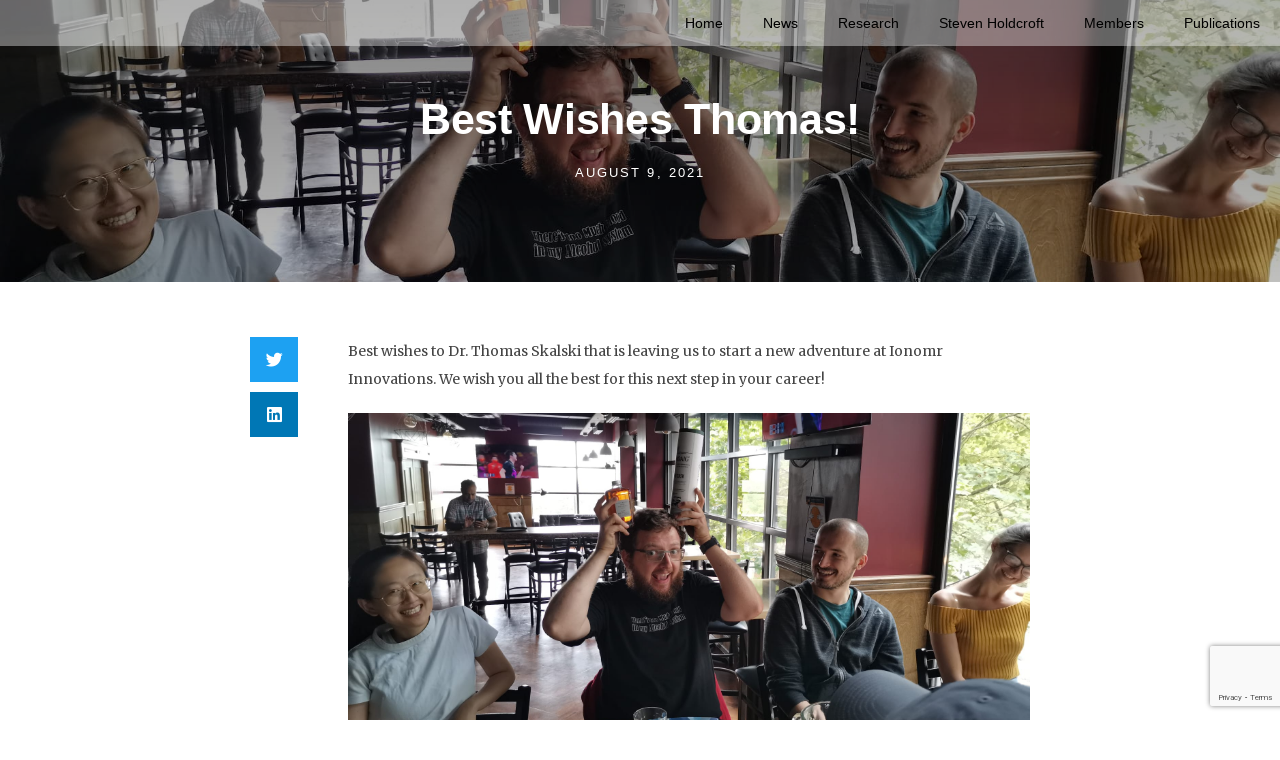

--- FILE ---
content_type: text/html; charset=UTF-8
request_url: https://holdcroftlab.com/2021/08/09/best-wishes-thomas/
body_size: 25662
content:
<!DOCTYPE html>
<html lang="en-CA">
<head>
	<meta charset="UTF-8">
		<meta name='robots' content='max-image-preview:large' />
<meta name="viewport" content="width=device-width, initial-scale=1">
	<!-- This site is optimized with the Yoast SEO Premium plugin v15.2.1 - https://yoast.com/wordpress/plugins/seo/ -->
	<title>Holdcroft Group -</title>
	<meta name="robots" content="noindex, follow" />
	<meta property="og:locale" content="en_US" />
	<meta property="og:type" content="article" />
	<meta property="og:title" content="Holdcroft Group -" />
	<meta property="og:description" content="Best wishes to Dr. Thomas Skalski that is leaving us to start a new adventure at Ionomr Innovations. We wish you all the best for this next step in your career!" />
	<meta property="og:url" content="https://holdcroftlab.com/2021/08/09/best-wishes-thomas/" />
	<meta property="og:site_name" content="Holdcroft Group" />
	<meta property="article:published_time" content="2021-08-10T00:02:04+00:00" />
	<meta property="article:modified_time" content="2021-11-21T10:38:22+00:00" />
	<meta property="og:image" content="https://holdcroftlab.com/wp-content/uploads/2021/08/thomas-leaving.jpeg" />
	<meta property="og:image:width" content="2000" />
	<meta property="og:image:height" content="920" />
	<meta name="twitter:card" content="summary_large_image" />
	<meta name="twitter:label1" content="Written by">
	<meta name="twitter:data1" content="webmaster">
	<meta name="twitter:label2" content="Est. reading time">
	<meta name="twitter:data2" content="0 minutes">
	<script type="application/ld+json" class="yoast-schema-graph">{"@context":"https://schema.org","@graph":[{"@type":"WebSite","@id":"https://holdcroftlab.com/#website","url":"https://holdcroftlab.com/","name":"Holdcroft Group","description":"Polymers for Electrochemical Energy","potentialAction":[{"@type":"SearchAction","target":"https://holdcroftlab.com/?s={search_term_string}","query-input":"required name=search_term_string"}],"inLanguage":"en-CA"},{"@type":"ImageObject","@id":"https://holdcroftlab.com/2021/08/09/best-wishes-thomas/#primaryimage","inLanguage":"en-CA","url":"https://holdcroftlab.com/wp-content/uploads/2021/08/thomas-leaving.jpeg","width":2000,"height":920},{"@type":"WebPage","@id":"https://holdcroftlab.com/2021/08/09/best-wishes-thomas/#webpage","url":"https://holdcroftlab.com/2021/08/09/best-wishes-thomas/","name":"Holdcroft Group -","isPartOf":{"@id":"https://holdcroftlab.com/#website"},"primaryImageOfPage":{"@id":"https://holdcroftlab.com/2021/08/09/best-wishes-thomas/#primaryimage"},"datePublished":"2021-08-10T00:02:04+00:00","dateModified":"2021-11-21T10:38:22+00:00","author":{"@id":"https://holdcroftlab.com/#/schema/person/a13b163d998fff1d635bd4778f227854"},"inLanguage":"en-CA","potentialAction":[{"@type":"ReadAction","target":["https://holdcroftlab.com/2021/08/09/best-wishes-thomas/"]}]},{"@type":"Person","@id":"https://holdcroftlab.com/#/schema/person/a13b163d998fff1d635bd4778f227854","name":"webmaster","image":{"@type":"ImageObject","@id":"https://holdcroftlab.com/#personlogo","inLanguage":"en-CA","url":"https://secure.gravatar.com/avatar/142ee84109d82fdedc65ee9fa3b81249?s=96&d=mm&r=g","caption":"webmaster"}}]}</script>
	<!-- / Yoast SEO Premium plugin. -->


<link rel="alternate" type="application/rss+xml" title="Holdcroft Group &raquo; Feed" href="https://holdcroftlab.com/feed/" />
<link rel="alternate" type="application/rss+xml" title="Holdcroft Group &raquo; Comments Feed" href="https://holdcroftlab.com/comments/feed/" />
<script>
window._wpemojiSettings = {"baseUrl":"https:\/\/s.w.org\/images\/core\/emoji\/14.0.0\/72x72\/","ext":".png","svgUrl":"https:\/\/s.w.org\/images\/core\/emoji\/14.0.0\/svg\/","svgExt":".svg","source":{"concatemoji":"https:\/\/holdcroftlab.com\/wp-includes\/js\/wp-emoji-release.min.js?ver=6.1.9"}};
/*! This file is auto-generated */
!function(e,a,t){var n,r,o,i=a.createElement("canvas"),p=i.getContext&&i.getContext("2d");function s(e,t){var a=String.fromCharCode,e=(p.clearRect(0,0,i.width,i.height),p.fillText(a.apply(this,e),0,0),i.toDataURL());return p.clearRect(0,0,i.width,i.height),p.fillText(a.apply(this,t),0,0),e===i.toDataURL()}function c(e){var t=a.createElement("script");t.src=e,t.defer=t.type="text/javascript",a.getElementsByTagName("head")[0].appendChild(t)}for(o=Array("flag","emoji"),t.supports={everything:!0,everythingExceptFlag:!0},r=0;r<o.length;r++)t.supports[o[r]]=function(e){if(p&&p.fillText)switch(p.textBaseline="top",p.font="600 32px Arial",e){case"flag":return s([127987,65039,8205,9895,65039],[127987,65039,8203,9895,65039])?!1:!s([55356,56826,55356,56819],[55356,56826,8203,55356,56819])&&!s([55356,57332,56128,56423,56128,56418,56128,56421,56128,56430,56128,56423,56128,56447],[55356,57332,8203,56128,56423,8203,56128,56418,8203,56128,56421,8203,56128,56430,8203,56128,56423,8203,56128,56447]);case"emoji":return!s([129777,127995,8205,129778,127999],[129777,127995,8203,129778,127999])}return!1}(o[r]),t.supports.everything=t.supports.everything&&t.supports[o[r]],"flag"!==o[r]&&(t.supports.everythingExceptFlag=t.supports.everythingExceptFlag&&t.supports[o[r]]);t.supports.everythingExceptFlag=t.supports.everythingExceptFlag&&!t.supports.flag,t.DOMReady=!1,t.readyCallback=function(){t.DOMReady=!0},t.supports.everything||(n=function(){t.readyCallback()},a.addEventListener?(a.addEventListener("DOMContentLoaded",n,!1),e.addEventListener("load",n,!1)):(e.attachEvent("onload",n),a.attachEvent("onreadystatechange",function(){"complete"===a.readyState&&t.readyCallback()})),(e=t.source||{}).concatemoji?c(e.concatemoji):e.wpemoji&&e.twemoji&&(c(e.twemoji),c(e.wpemoji)))}(window,document,window._wpemojiSettings);
</script>
<style>
img.wp-smiley,
img.emoji {
	display: inline !important;
	border: none !important;
	box-shadow: none !important;
	height: 1em !important;
	width: 1em !important;
	margin: 0 0.07em !important;
	vertical-align: -0.1em !important;
	background: none !important;
	padding: 0 !important;
}
</style>
	<link rel='stylesheet' id='wp-block-library-css' href='https://holdcroftlab.com/wp-includes/css/dist/block-library/style.min.css?ver=6.1.9' media='all' />
<style id='wp-block-library-theme-inline-css'>
.wp-block-audio figcaption{color:#555;font-size:13px;text-align:center}.is-dark-theme .wp-block-audio figcaption{color:hsla(0,0%,100%,.65)}.wp-block-audio{margin:0 0 1em}.wp-block-code{border:1px solid #ccc;border-radius:4px;font-family:Menlo,Consolas,monaco,monospace;padding:.8em 1em}.wp-block-embed figcaption{color:#555;font-size:13px;text-align:center}.is-dark-theme .wp-block-embed figcaption{color:hsla(0,0%,100%,.65)}.wp-block-embed{margin:0 0 1em}.blocks-gallery-caption{color:#555;font-size:13px;text-align:center}.is-dark-theme .blocks-gallery-caption{color:hsla(0,0%,100%,.65)}.wp-block-image figcaption{color:#555;font-size:13px;text-align:center}.is-dark-theme .wp-block-image figcaption{color:hsla(0,0%,100%,.65)}.wp-block-image{margin:0 0 1em}.wp-block-pullquote{border-top:4px solid;border-bottom:4px solid;margin-bottom:1.75em;color:currentColor}.wp-block-pullquote__citation,.wp-block-pullquote cite,.wp-block-pullquote footer{color:currentColor;text-transform:uppercase;font-size:.8125em;font-style:normal}.wp-block-quote{border-left:.25em solid;margin:0 0 1.75em;padding-left:1em}.wp-block-quote cite,.wp-block-quote footer{color:currentColor;font-size:.8125em;position:relative;font-style:normal}.wp-block-quote.has-text-align-right{border-left:none;border-right:.25em solid;padding-left:0;padding-right:1em}.wp-block-quote.has-text-align-center{border:none;padding-left:0}.wp-block-quote.is-large,.wp-block-quote.is-style-large,.wp-block-quote.is-style-plain{border:none}.wp-block-search .wp-block-search__label{font-weight:700}.wp-block-search__button{border:1px solid #ccc;padding:.375em .625em}:where(.wp-block-group.has-background){padding:1.25em 2.375em}.wp-block-separator.has-css-opacity{opacity:.4}.wp-block-separator{border:none;border-bottom:2px solid;margin-left:auto;margin-right:auto}.wp-block-separator.has-alpha-channel-opacity{opacity:1}.wp-block-separator:not(.is-style-wide):not(.is-style-dots){width:100px}.wp-block-separator.has-background:not(.is-style-dots){border-bottom:none;height:1px}.wp-block-separator.has-background:not(.is-style-wide):not(.is-style-dots){height:2px}.wp-block-table{margin:"0 0 1em 0"}.wp-block-table thead{border-bottom:3px solid}.wp-block-table tfoot{border-top:3px solid}.wp-block-table td,.wp-block-table th{word-break:normal}.wp-block-table figcaption{color:#555;font-size:13px;text-align:center}.is-dark-theme .wp-block-table figcaption{color:hsla(0,0%,100%,.65)}.wp-block-video figcaption{color:#555;font-size:13px;text-align:center}.is-dark-theme .wp-block-video figcaption{color:hsla(0,0%,100%,.65)}.wp-block-video{margin:0 0 1em}.wp-block-template-part.has-background{padding:1.25em 2.375em;margin-top:0;margin-bottom:0}
</style>
<link rel='stylesheet' id='classic-theme-styles-css' href='https://holdcroftlab.com/wp-includes/css/classic-themes.min.css?ver=1' media='all' />
<style id='global-styles-inline-css'>
body{--wp--preset--color--black: #000000;--wp--preset--color--cyan-bluish-gray: #abb8c3;--wp--preset--color--white: #ffffff;--wp--preset--color--pale-pink: #f78da7;--wp--preset--color--vivid-red: #cf2e2e;--wp--preset--color--luminous-vivid-orange: #ff6900;--wp--preset--color--luminous-vivid-amber: #fcb900;--wp--preset--color--light-green-cyan: #7bdcb5;--wp--preset--color--vivid-green-cyan: #00d084;--wp--preset--color--pale-cyan-blue: #8ed1fc;--wp--preset--color--vivid-cyan-blue: #0693e3;--wp--preset--color--vivid-purple: #9b51e0;--wp--preset--gradient--vivid-cyan-blue-to-vivid-purple: linear-gradient(135deg,rgba(6,147,227,1) 0%,rgb(155,81,224) 100%);--wp--preset--gradient--light-green-cyan-to-vivid-green-cyan: linear-gradient(135deg,rgb(122,220,180) 0%,rgb(0,208,130) 100%);--wp--preset--gradient--luminous-vivid-amber-to-luminous-vivid-orange: linear-gradient(135deg,rgba(252,185,0,1) 0%,rgba(255,105,0,1) 100%);--wp--preset--gradient--luminous-vivid-orange-to-vivid-red: linear-gradient(135deg,rgba(255,105,0,1) 0%,rgb(207,46,46) 100%);--wp--preset--gradient--very-light-gray-to-cyan-bluish-gray: linear-gradient(135deg,rgb(238,238,238) 0%,rgb(169,184,195) 100%);--wp--preset--gradient--cool-to-warm-spectrum: linear-gradient(135deg,rgb(74,234,220) 0%,rgb(151,120,209) 20%,rgb(207,42,186) 40%,rgb(238,44,130) 60%,rgb(251,105,98) 80%,rgb(254,248,76) 100%);--wp--preset--gradient--blush-light-purple: linear-gradient(135deg,rgb(255,206,236) 0%,rgb(152,150,240) 100%);--wp--preset--gradient--blush-bordeaux: linear-gradient(135deg,rgb(254,205,165) 0%,rgb(254,45,45) 50%,rgb(107,0,62) 100%);--wp--preset--gradient--luminous-dusk: linear-gradient(135deg,rgb(255,203,112) 0%,rgb(199,81,192) 50%,rgb(65,88,208) 100%);--wp--preset--gradient--pale-ocean: linear-gradient(135deg,rgb(255,245,203) 0%,rgb(182,227,212) 50%,rgb(51,167,181) 100%);--wp--preset--gradient--electric-grass: linear-gradient(135deg,rgb(202,248,128) 0%,rgb(113,206,126) 100%);--wp--preset--gradient--midnight: linear-gradient(135deg,rgb(2,3,129) 0%,rgb(40,116,252) 100%);--wp--preset--duotone--dark-grayscale: url('#wp-duotone-dark-grayscale');--wp--preset--duotone--grayscale: url('#wp-duotone-grayscale');--wp--preset--duotone--purple-yellow: url('#wp-duotone-purple-yellow');--wp--preset--duotone--blue-red: url('#wp-duotone-blue-red');--wp--preset--duotone--midnight: url('#wp-duotone-midnight');--wp--preset--duotone--magenta-yellow: url('#wp-duotone-magenta-yellow');--wp--preset--duotone--purple-green: url('#wp-duotone-purple-green');--wp--preset--duotone--blue-orange: url('#wp-duotone-blue-orange');--wp--preset--font-size--small: 13px;--wp--preset--font-size--medium: 20px;--wp--preset--font-size--large: 36px;--wp--preset--font-size--x-large: 42px;--wp--preset--spacing--20: 0.44rem;--wp--preset--spacing--30: 0.67rem;--wp--preset--spacing--40: 1rem;--wp--preset--spacing--50: 1.5rem;--wp--preset--spacing--60: 2.25rem;--wp--preset--spacing--70: 3.38rem;--wp--preset--spacing--80: 5.06rem;}:where(.is-layout-flex){gap: 0.5em;}body .is-layout-flow > .alignleft{float: left;margin-inline-start: 0;margin-inline-end: 2em;}body .is-layout-flow > .alignright{float: right;margin-inline-start: 2em;margin-inline-end: 0;}body .is-layout-flow > .aligncenter{margin-left: auto !important;margin-right: auto !important;}body .is-layout-constrained > .alignleft{float: left;margin-inline-start: 0;margin-inline-end: 2em;}body .is-layout-constrained > .alignright{float: right;margin-inline-start: 2em;margin-inline-end: 0;}body .is-layout-constrained > .aligncenter{margin-left: auto !important;margin-right: auto !important;}body .is-layout-constrained > :where(:not(.alignleft):not(.alignright):not(.alignfull)){max-width: var(--wp--style--global--content-size);margin-left: auto !important;margin-right: auto !important;}body .is-layout-constrained > .alignwide{max-width: var(--wp--style--global--wide-size);}body .is-layout-flex{display: flex;}body .is-layout-flex{flex-wrap: wrap;align-items: center;}body .is-layout-flex > *{margin: 0;}:where(.wp-block-columns.is-layout-flex){gap: 2em;}.has-black-color{color: var(--wp--preset--color--black) !important;}.has-cyan-bluish-gray-color{color: var(--wp--preset--color--cyan-bluish-gray) !important;}.has-white-color{color: var(--wp--preset--color--white) !important;}.has-pale-pink-color{color: var(--wp--preset--color--pale-pink) !important;}.has-vivid-red-color{color: var(--wp--preset--color--vivid-red) !important;}.has-luminous-vivid-orange-color{color: var(--wp--preset--color--luminous-vivid-orange) !important;}.has-luminous-vivid-amber-color{color: var(--wp--preset--color--luminous-vivid-amber) !important;}.has-light-green-cyan-color{color: var(--wp--preset--color--light-green-cyan) !important;}.has-vivid-green-cyan-color{color: var(--wp--preset--color--vivid-green-cyan) !important;}.has-pale-cyan-blue-color{color: var(--wp--preset--color--pale-cyan-blue) !important;}.has-vivid-cyan-blue-color{color: var(--wp--preset--color--vivid-cyan-blue) !important;}.has-vivid-purple-color{color: var(--wp--preset--color--vivid-purple) !important;}.has-black-background-color{background-color: var(--wp--preset--color--black) !important;}.has-cyan-bluish-gray-background-color{background-color: var(--wp--preset--color--cyan-bluish-gray) !important;}.has-white-background-color{background-color: var(--wp--preset--color--white) !important;}.has-pale-pink-background-color{background-color: var(--wp--preset--color--pale-pink) !important;}.has-vivid-red-background-color{background-color: var(--wp--preset--color--vivid-red) !important;}.has-luminous-vivid-orange-background-color{background-color: var(--wp--preset--color--luminous-vivid-orange) !important;}.has-luminous-vivid-amber-background-color{background-color: var(--wp--preset--color--luminous-vivid-amber) !important;}.has-light-green-cyan-background-color{background-color: var(--wp--preset--color--light-green-cyan) !important;}.has-vivid-green-cyan-background-color{background-color: var(--wp--preset--color--vivid-green-cyan) !important;}.has-pale-cyan-blue-background-color{background-color: var(--wp--preset--color--pale-cyan-blue) !important;}.has-vivid-cyan-blue-background-color{background-color: var(--wp--preset--color--vivid-cyan-blue) !important;}.has-vivid-purple-background-color{background-color: var(--wp--preset--color--vivid-purple) !important;}.has-black-border-color{border-color: var(--wp--preset--color--black) !important;}.has-cyan-bluish-gray-border-color{border-color: var(--wp--preset--color--cyan-bluish-gray) !important;}.has-white-border-color{border-color: var(--wp--preset--color--white) !important;}.has-pale-pink-border-color{border-color: var(--wp--preset--color--pale-pink) !important;}.has-vivid-red-border-color{border-color: var(--wp--preset--color--vivid-red) !important;}.has-luminous-vivid-orange-border-color{border-color: var(--wp--preset--color--luminous-vivid-orange) !important;}.has-luminous-vivid-amber-border-color{border-color: var(--wp--preset--color--luminous-vivid-amber) !important;}.has-light-green-cyan-border-color{border-color: var(--wp--preset--color--light-green-cyan) !important;}.has-vivid-green-cyan-border-color{border-color: var(--wp--preset--color--vivid-green-cyan) !important;}.has-pale-cyan-blue-border-color{border-color: var(--wp--preset--color--pale-cyan-blue) !important;}.has-vivid-cyan-blue-border-color{border-color: var(--wp--preset--color--vivid-cyan-blue) !important;}.has-vivid-purple-border-color{border-color: var(--wp--preset--color--vivid-purple) !important;}.has-vivid-cyan-blue-to-vivid-purple-gradient-background{background: var(--wp--preset--gradient--vivid-cyan-blue-to-vivid-purple) !important;}.has-light-green-cyan-to-vivid-green-cyan-gradient-background{background: var(--wp--preset--gradient--light-green-cyan-to-vivid-green-cyan) !important;}.has-luminous-vivid-amber-to-luminous-vivid-orange-gradient-background{background: var(--wp--preset--gradient--luminous-vivid-amber-to-luminous-vivid-orange) !important;}.has-luminous-vivid-orange-to-vivid-red-gradient-background{background: var(--wp--preset--gradient--luminous-vivid-orange-to-vivid-red) !important;}.has-very-light-gray-to-cyan-bluish-gray-gradient-background{background: var(--wp--preset--gradient--very-light-gray-to-cyan-bluish-gray) !important;}.has-cool-to-warm-spectrum-gradient-background{background: var(--wp--preset--gradient--cool-to-warm-spectrum) !important;}.has-blush-light-purple-gradient-background{background: var(--wp--preset--gradient--blush-light-purple) !important;}.has-blush-bordeaux-gradient-background{background: var(--wp--preset--gradient--blush-bordeaux) !important;}.has-luminous-dusk-gradient-background{background: var(--wp--preset--gradient--luminous-dusk) !important;}.has-pale-ocean-gradient-background{background: var(--wp--preset--gradient--pale-ocean) !important;}.has-electric-grass-gradient-background{background: var(--wp--preset--gradient--electric-grass) !important;}.has-midnight-gradient-background{background: var(--wp--preset--gradient--midnight) !important;}.has-small-font-size{font-size: var(--wp--preset--font-size--small) !important;}.has-medium-font-size{font-size: var(--wp--preset--font-size--medium) !important;}.has-large-font-size{font-size: var(--wp--preset--font-size--large) !important;}.has-x-large-font-size{font-size: var(--wp--preset--font-size--x-large) !important;}
.wp-block-navigation a:where(:not(.wp-element-button)){color: inherit;}
:where(.wp-block-columns.is-layout-flex){gap: 2em;}
.wp-block-pullquote{font-size: 1.5em;line-height: 1.6;}
</style>
<link rel='stylesheet' id='contact-form-7-css' href='https://holdcroftlab.com/wp-content/plugins/contact-form-7/includes/css/styles.css?ver=5.7.6' media='all' />
<link rel='stylesheet' id='htbbootstrap-css' href='https://holdcroftlab.com/wp-content/plugins/ht-mega-for-elementor/assets/css/htbbootstrap.css?ver=2.1.5' media='all' />
<link rel='stylesheet' id='font-awesome-css' href='https://holdcroftlab.com/wp-content/themes/oceanwp/assets/fonts/fontawesome/css/all.min.css?ver=1725916850' media='all' />
<link rel='stylesheet' id='htmega-animation-css' href='https://holdcroftlab.com/wp-content/plugins/ht-mega-for-elementor/assets/css/animation.css?ver=2.1.5' media='all' />
<link rel='stylesheet' id='htmega-keyframes-css' href='https://holdcroftlab.com/wp-content/plugins/ht-mega-for-elementor/assets/css/htmega-keyframes.css?ver=2.1.5' media='all' />
<link rel='stylesheet' id='simple-line-icons-css' href='https://holdcroftlab.com/wp-content/themes/oceanwp/assets/css/third/simple-line-icons.min.css?ver=1725916850' media='all' />
<link rel='stylesheet' id='oceanwp-style-css' href='https://holdcroftlab.com/wp-content/themes/oceanwp/assets/css/style.min.css?ver=1725916850' media='all' />
<link rel='stylesheet' id='elementor-icons-css' href='https://holdcroftlab.com/wp-content/plugins/elementor/assets/lib/eicons/css/elementor-icons.min.css?ver=5.15.0' media='all' />
<link rel='stylesheet' id='elementor-frontend-legacy-css' href='https://holdcroftlab.com/wp-content/plugins/elementor/assets/css/frontend-legacy.min.css?ver=3.6.6' media='all' />
<link rel='stylesheet' id='elementor-frontend-css' href='https://holdcroftlab.com/wp-content/plugins/elementor/assets/css/frontend.min.css?ver=3.6.6' media='all' />
<style id='elementor-frontend-inline-css'>
.elementor-678 .elementor-element.elementor-element-4a4370c2:not(.elementor-motion-effects-element-type-background), .elementor-678 .elementor-element.elementor-element-4a4370c2 > .elementor-motion-effects-container > .elementor-motion-effects-layer{background-image:url("https://holdcroftlab.com/wp-content/uploads/2021/08/thomas-leaving.jpeg");}
</style>
<link rel='stylesheet' id='elementor-post-12-css' href='https://holdcroftlab.com/wp-content/uploads/elementor/css/post-12.css?ver=1655917769' media='all' />
<link rel='stylesheet' id='elementor-pro-css' href='https://holdcroftlab.com/wp-content/plugins/elementor-pro/assets/css/frontend.min.css?ver=3.7.2' media='all' />
<link rel='stylesheet' id='uael-frontend-css' href='https://holdcroftlab.com/wp-content/plugins/ultimate-elementor/assets/min-css/uael-frontend.min.css?ver=1.36.7' media='all' />
<link rel='stylesheet' id='elementor-post-678-css' href='https://holdcroftlab.com/wp-content/uploads/elementor/css/post-678.css?ver=1655934209' media='all' />
<link rel='stylesheet' id='popup-maker-site-css' href='https://holdcroftlab.com/wp-content/plugins/popup-maker/assets/css/pum-site.min.css?ver=1.18.1' media='all' />
<style id='popup-maker-site-inline-css'>
/* Popup Google Fonts */
@import url('//fonts.googleapis.com/css?family=Montserrat:100');

/* Popup Theme 922: Content Only - For use with page builders or block editor */
.pum-theme-922, .pum-theme-content-only { background-color: rgba( 0, 0, 0, 0.70 ) } 
.pum-theme-922 .pum-container, .pum-theme-content-only .pum-container { padding: 0px; border-radius: 0px; border: 1px none #000000; box-shadow: 0px 0px 0px 0px rgba( 2, 2, 2, 0.00 ) } 
.pum-theme-922 .pum-title, .pum-theme-content-only .pum-title { color: #000000; text-align: left; text-shadow: 0px 0px 0px rgba( 2, 2, 2, 0.23 ); font-family: inherit; font-weight: 400; font-size: 32px; line-height: 36px } 
.pum-theme-922 .pum-content, .pum-theme-content-only .pum-content { color: #8c8c8c; font-family: inherit; font-weight: 400 } 
.pum-theme-922 .pum-content + .pum-close, .pum-theme-content-only .pum-content + .pum-close { position: absolute; height: 18px; width: 18px; left: auto; right: 7px; bottom: auto; top: 7px; padding: 0px; color: #000000; font-family: inherit; font-weight: 700; font-size: 20px; line-height: 20px; border: 1px none #ffffff; border-radius: 15px; box-shadow: 0px 0px 0px 0px rgba( 2, 2, 2, 0.00 ); text-shadow: 0px 0px 0px rgba( 0, 0, 0, 0.00 ); background-color: rgba( 255, 255, 255, 0.00 ) } 

/* Popup Theme 5: Default Theme */
.pum-theme-5, .pum-theme-default-theme { background-color: rgba( 255, 255, 255, 1.00 ) } 
.pum-theme-5 .pum-container, .pum-theme-default-theme .pum-container { padding: 18px; border-radius: 0px; border: 1px none #000000; box-shadow: 1px 1px 3px 0px rgba( 2, 2, 2, 0.23 ); background-color: rgba( 249, 249, 249, 1.00 ) } 
.pum-theme-5 .pum-title, .pum-theme-default-theme .pum-title { color: #000000; text-align: left; text-shadow: 0px 0px 0px rgba( 2, 2, 2, 0.23 ); font-family: inherit; font-weight: 400; font-size: 32px; font-style: normal; line-height: 36px } 
.pum-theme-5 .pum-content, .pum-theme-default-theme .pum-content { color: #8c8c8c; font-family: inherit; font-weight: 400; font-style: inherit } 
.pum-theme-5 .pum-content + .pum-close, .pum-theme-default-theme .pum-content + .pum-close { position: absolute; height: auto; width: auto; left: auto; right: 0px; bottom: auto; top: 0px; padding: 8px; color: #ffffff; font-family: inherit; font-weight: 400; font-size: 12px; font-style: inherit; line-height: 36px; border: 1px none #ffffff; border-radius: 0px; box-shadow: 1px 1px 3px 0px rgba( 2, 2, 2, 0.23 ); text-shadow: 0px 0px 0px rgba( 0, 0, 0, 0.23 ); background-color: rgba( 0, 183, 205, 1.00 ) } 

/* Popup Theme 6: Light Box */
.pum-theme-6, .pum-theme-lightbox { background-color: rgba( 0, 0, 0, 0.60 ) } 
.pum-theme-6 .pum-container, .pum-theme-lightbox .pum-container { padding: 18px; border-radius: 3px; border: 8px solid #000000; box-shadow: 0px 0px 30px 0px rgba( 2, 2, 2, 1.00 ); background-color: rgba( 255, 255, 255, 1.00 ) } 
.pum-theme-6 .pum-title, .pum-theme-lightbox .pum-title { color: #000000; text-align: left; text-shadow: 0px 0px 0px rgba( 2, 2, 2, 0.23 ); font-family: inherit; font-weight: 100; font-size: 32px; line-height: 36px } 
.pum-theme-6 .pum-content, .pum-theme-lightbox .pum-content { color: #000000; font-family: inherit; font-weight: 100 } 
.pum-theme-6 .pum-content + .pum-close, .pum-theme-lightbox .pum-content + .pum-close { position: absolute; height: 26px; width: 26px; left: auto; right: -13px; bottom: auto; top: -13px; padding: 0px; color: #ffffff; font-family: Arial; font-weight: 100; font-size: 24px; line-height: 24px; border: 2px solid #ffffff; border-radius: 26px; box-shadow: 0px 0px 15px 1px rgba( 2, 2, 2, 0.75 ); text-shadow: 0px 0px 0px rgba( 0, 0, 0, 0.23 ); background-color: rgba( 0, 0, 0, 1.00 ) } 

/* Popup Theme 7: Enterprise Blue */
.pum-theme-7, .pum-theme-enterprise-blue { background-color: rgba( 0, 0, 0, 0.70 ) } 
.pum-theme-7 .pum-container, .pum-theme-enterprise-blue .pum-container { padding: 28px; border-radius: 5px; border: 1px none #000000; box-shadow: 0px 10px 25px 4px rgba( 2, 2, 2, 0.50 ); background-color: rgba( 255, 255, 255, 1.00 ) } 
.pum-theme-7 .pum-title, .pum-theme-enterprise-blue .pum-title { color: #315b7c; text-align: left; text-shadow: 0px 0px 0px rgba( 2, 2, 2, 0.23 ); font-family: inherit; font-weight: 100; font-size: 34px; line-height: 36px } 
.pum-theme-7 .pum-content, .pum-theme-enterprise-blue .pum-content { color: #2d2d2d; font-family: inherit; font-weight: 100 } 
.pum-theme-7 .pum-content + .pum-close, .pum-theme-enterprise-blue .pum-content + .pum-close { position: absolute; height: 28px; width: 28px; left: auto; right: 8px; bottom: auto; top: 8px; padding: 4px; color: #ffffff; font-family: Times New Roman; font-weight: 100; font-size: 20px; line-height: 20px; border: 1px none #ffffff; border-radius: 42px; box-shadow: 0px 0px 0px 0px rgba( 2, 2, 2, 0.23 ); text-shadow: 0px 0px 0px rgba( 0, 0, 0, 0.23 ); background-color: rgba( 49, 91, 124, 1.00 ) } 

/* Popup Theme 8: Hello Box */
.pum-theme-8, .pum-theme-hello-box { background-color: rgba( 0, 0, 0, 0.75 ) } 
.pum-theme-8 .pum-container, .pum-theme-hello-box .pum-container { padding: 30px; border-radius: 80px; border: 14px solid #81d742; box-shadow: 0px 0px 0px 0px rgba( 2, 2, 2, 0.00 ); background-color: rgba( 255, 255, 255, 1.00 ) } 
.pum-theme-8 .pum-title, .pum-theme-hello-box .pum-title { color: #2d2d2d; text-align: left; text-shadow: 0px 0px 0px rgba( 2, 2, 2, 0.23 ); font-family: Montserrat; font-weight: 100; font-size: 32px; line-height: 36px } 
.pum-theme-8 .pum-content, .pum-theme-hello-box .pum-content { color: #2d2d2d; font-family: inherit; font-weight: 100 } 
.pum-theme-8 .pum-content + .pum-close, .pum-theme-hello-box .pum-content + .pum-close { position: absolute; height: auto; width: auto; left: auto; right: -30px; bottom: auto; top: -30px; padding: 0px; color: #2d2d2d; font-family: Times New Roman; font-weight: 100; font-size: 32px; line-height: 28px; border: 1px none #ffffff; border-radius: 28px; box-shadow: 0px 0px 0px 0px rgba( 2, 2, 2, 0.23 ); text-shadow: 0px 0px 0px rgba( 0, 0, 0, 0.23 ); background-color: rgba( 255, 255, 255, 1.00 ) } 

/* Popup Theme 9: Cutting Edge */
.pum-theme-9, .pum-theme-cutting-edge { background-color: rgba( 0, 0, 0, 0.50 ) } 
.pum-theme-9 .pum-container, .pum-theme-cutting-edge .pum-container { padding: 18px; border-radius: 0px; border: 1px none #000000; box-shadow: 0px 10px 25px 0px rgba( 2, 2, 2, 0.50 ); background-color: rgba( 30, 115, 190, 1.00 ) } 
.pum-theme-9 .pum-title, .pum-theme-cutting-edge .pum-title { color: #ffffff; text-align: left; text-shadow: 0px 0px 0px rgba( 2, 2, 2, 0.23 ); font-family: Sans-Serif; font-weight: 100; font-size: 26px; line-height: 28px } 
.pum-theme-9 .pum-content, .pum-theme-cutting-edge .pum-content { color: #ffffff; font-family: inherit; font-weight: 100 } 
.pum-theme-9 .pum-content + .pum-close, .pum-theme-cutting-edge .pum-content + .pum-close { position: absolute; height: 24px; width: 24px; left: auto; right: 0px; bottom: auto; top: 0px; padding: 0px; color: #1e73be; font-family: Times New Roman; font-weight: 100; font-size: 32px; line-height: 24px; border: 1px none #ffffff; border-radius: 0px; box-shadow: -1px 1px 1px 0px rgba( 2, 2, 2, 0.10 ); text-shadow: -1px 1px 1px rgba( 0, 0, 0, 0.10 ); background-color: rgba( 238, 238, 34, 1.00 ) } 

/* Popup Theme 10: Framed Border */
.pum-theme-10, .pum-theme-framed-border { background-color: rgba( 255, 255, 255, 0.50 ) } 
.pum-theme-10 .pum-container, .pum-theme-framed-border .pum-container { padding: 18px; border-radius: 0px; border: 20px outset #dd3333; box-shadow: 1px 1px 3px 0px rgba( 2, 2, 2, 0.97 ) inset; background-color: rgba( 255, 251, 239, 1.00 ) } 
.pum-theme-10 .pum-title, .pum-theme-framed-border .pum-title { color: #000000; text-align: left; text-shadow: 0px 0px 0px rgba( 2, 2, 2, 0.23 ); font-family: inherit; font-weight: 100; font-size: 32px; line-height: 36px } 
.pum-theme-10 .pum-content, .pum-theme-framed-border .pum-content { color: #2d2d2d; font-family: inherit; font-weight: 100 } 
.pum-theme-10 .pum-content + .pum-close, .pum-theme-framed-border .pum-content + .pum-close { position: absolute; height: 20px; width: 20px; left: auto; right: -20px; bottom: auto; top: -20px; padding: 0px; color: #ffffff; font-family: Tahoma; font-weight: 700; font-size: 16px; line-height: 18px; border: 1px none #ffffff; border-radius: 0px; box-shadow: 0px 0px 0px 0px rgba( 2, 2, 2, 0.23 ); text-shadow: 0px 0px 0px rgba( 0, 0, 0, 0.23 ); background-color: rgba( 0, 0, 0, 0.55 ) } 

/* Popup Theme 11: Floating Bar - Soft Blue */
.pum-theme-11, .pum-theme-floating-bar { background-color: rgba( 255, 255, 255, 0.00 ) } 
.pum-theme-11 .pum-container, .pum-theme-floating-bar .pum-container { padding: 8px; border-radius: 0px; border: 1px none #000000; box-shadow: 1px 1px 3px 0px rgba( 2, 2, 2, 0.23 ); background-color: rgba( 238, 246, 252, 1.00 ) } 
.pum-theme-11 .pum-title, .pum-theme-floating-bar .pum-title { color: #505050; text-align: left; text-shadow: 0px 0px 0px rgba( 2, 2, 2, 0.23 ); font-family: inherit; font-weight: 400; font-size: 32px; line-height: 36px } 
.pum-theme-11 .pum-content, .pum-theme-floating-bar .pum-content { color: #505050; font-family: inherit; font-weight: 400 } 
.pum-theme-11 .pum-content + .pum-close, .pum-theme-floating-bar .pum-content + .pum-close { position: absolute; height: 18px; width: 18px; left: auto; right: 5px; bottom: auto; top: 50%; padding: 0px; color: #505050; font-family: Sans-Serif; font-weight: 700; font-size: 15px; line-height: 18px; border: 1px solid #505050; border-radius: 15px; box-shadow: 0px 0px 0px 0px rgba( 2, 2, 2, 0.00 ); text-shadow: 0px 0px 0px rgba( 0, 0, 0, 0.00 ); background-color: rgba( 255, 255, 255, 0.00 ); transform: translate(0, -50%) } 

/* Popup Theme 544: Default Theme */
.pum-theme-544, .pum-theme-default-theme-2 { background-color: rgba( 255, 255, 255, 1.00 ) } 
.pum-theme-544 .pum-container, .pum-theme-default-theme-2 .pum-container { padding: 18px; border-radius: 0px; border: 1px none #000000; box-shadow: 1px 1px 3px 0px rgba( 2, 2, 2, 0.23 ); background-color: rgba( 249, 249, 249, 1.00 ) } 
.pum-theme-544 .pum-title, .pum-theme-default-theme-2 .pum-title { color: #000000; text-align: left; text-shadow: 0px 0px 0px rgba( 2, 2, 2, 0.23 ); font-family: inherit; font-weight: 400; font-size: 32px; font-style: normal; line-height: 36px } 
.pum-theme-544 .pum-content, .pum-theme-default-theme-2 .pum-content { color: #8c8c8c; font-family: inherit; font-weight: 400; font-style: inherit } 
.pum-theme-544 .pum-content + .pum-close, .pum-theme-default-theme-2 .pum-content + .pum-close { position: absolute; height: auto; width: auto; left: auto; right: 0px; bottom: auto; top: 0px; padding: 8px; color: #ffffff; font-family: inherit; font-weight: 400; font-size: 12px; font-style: inherit; line-height: 36px; border: 1px none #ffffff; border-radius: 0px; box-shadow: 1px 1px 3px 0px rgba( 2, 2, 2, 0.23 ); text-shadow: 0px 0px 0px rgba( 0, 0, 0, 0.23 ); background-color: rgba( 0, 183, 205, 1.00 ) } 

/* Popup Theme 545: Light Box */
.pum-theme-545, .pum-theme-lightbox-2 { background-color: rgba( 0, 0, 0, 0.60 ) } 
.pum-theme-545 .pum-container, .pum-theme-lightbox-2 .pum-container { padding: 18px; border-radius: 3px; border: 8px solid #000000; box-shadow: 0px 0px 30px 0px rgba( 2, 2, 2, 1.00 ); background-color: rgba( 255, 255, 255, 1.00 ) } 
.pum-theme-545 .pum-title, .pum-theme-lightbox-2 .pum-title { color: #000000; text-align: left; text-shadow: 0px 0px 0px rgba( 2, 2, 2, 0.23 ); font-family: inherit; font-weight: 100; font-size: 32px; line-height: 36px } 
.pum-theme-545 .pum-content, .pum-theme-lightbox-2 .pum-content { color: #000000; font-family: inherit; font-weight: 100 } 
.pum-theme-545 .pum-content + .pum-close, .pum-theme-lightbox-2 .pum-content + .pum-close { position: absolute; height: 26px; width: 26px; left: auto; right: -13px; bottom: auto; top: -13px; padding: 0px; color: #ffffff; font-family: Arial; font-weight: 100; font-size: 24px; line-height: 24px; border: 2px solid #ffffff; border-radius: 26px; box-shadow: 0px 0px 15px 1px rgba( 2, 2, 2, 0.75 ); text-shadow: 0px 0px 0px rgba( 0, 0, 0, 0.23 ); background-color: rgba( 0, 0, 0, 1.00 ) } 

/* Popup Theme 546: Enterprise Blue */
.pum-theme-546, .pum-theme-enterprise-blue-2 { background-color: rgba( 0, 0, 0, 0.70 ) } 
.pum-theme-546 .pum-container, .pum-theme-enterprise-blue-2 .pum-container { padding: 28px; border-radius: 5px; border: 1px none #000000; box-shadow: 0px 10px 25px 4px rgba( 2, 2, 2, 0.50 ); background-color: rgba( 255, 255, 255, 1.00 ) } 
.pum-theme-546 .pum-title, .pum-theme-enterprise-blue-2 .pum-title { color: #315b7c; text-align: left; text-shadow: 0px 0px 0px rgba( 2, 2, 2, 0.23 ); font-family: inherit; font-weight: 100; font-size: 34px; line-height: 36px } 
.pum-theme-546 .pum-content, .pum-theme-enterprise-blue-2 .pum-content { color: #2d2d2d; font-family: inherit; font-weight: 100 } 
.pum-theme-546 .pum-content + .pum-close, .pum-theme-enterprise-blue-2 .pum-content + .pum-close { position: absolute; height: 28px; width: 28px; left: auto; right: 8px; bottom: auto; top: 8px; padding: 4px; color: #ffffff; font-family: Times New Roman; font-weight: 100; font-size: 20px; line-height: 20px; border: 1px none #ffffff; border-radius: 42px; box-shadow: 0px 0px 0px 0px rgba( 2, 2, 2, 0.23 ); text-shadow: 0px 0px 0px rgba( 0, 0, 0, 0.23 ); background-color: rgba( 49, 91, 124, 1.00 ) } 

/* Popup Theme 547: Hello Box */
.pum-theme-547, .pum-theme-hello-box-2 { background-color: rgba( 0, 0, 0, 0.75 ) } 
.pum-theme-547 .pum-container, .pum-theme-hello-box-2 .pum-container { padding: 30px; border-radius: 80px; border: 14px solid #81d742; box-shadow: 0px 0px 0px 0px rgba( 2, 2, 2, 0.00 ); background-color: rgba( 255, 255, 255, 1.00 ) } 
.pum-theme-547 .pum-title, .pum-theme-hello-box-2 .pum-title { color: #2d2d2d; text-align: left; text-shadow: 0px 0px 0px rgba( 2, 2, 2, 0.23 ); font-family: Montserrat; font-weight: 100; font-size: 32px; line-height: 36px } 
.pum-theme-547 .pum-content, .pum-theme-hello-box-2 .pum-content { color: #2d2d2d; font-family: inherit; font-weight: 100 } 
.pum-theme-547 .pum-content + .pum-close, .pum-theme-hello-box-2 .pum-content + .pum-close { position: absolute; height: auto; width: auto; left: auto; right: -30px; bottom: auto; top: -30px; padding: 0px; color: #2d2d2d; font-family: Times New Roman; font-weight: 100; font-size: 32px; line-height: 28px; border: 1px none #ffffff; border-radius: 28px; box-shadow: 0px 0px 0px 0px rgba( 2, 2, 2, 0.23 ); text-shadow: 0px 0px 0px rgba( 0, 0, 0, 0.23 ); background-color: rgba( 255, 255, 255, 1.00 ) } 

/* Popup Theme 548: Cutting Edge */
.pum-theme-548, .pum-theme-cutting-edge-2 { background-color: rgba( 0, 0, 0, 0.50 ) } 
.pum-theme-548 .pum-container, .pum-theme-cutting-edge-2 .pum-container { padding: 18px; border-radius: 0px; border: 1px none #000000; box-shadow: 0px 10px 25px 0px rgba( 2, 2, 2, 0.50 ); background-color: rgba( 30, 115, 190, 1.00 ) } 
.pum-theme-548 .pum-title, .pum-theme-cutting-edge-2 .pum-title { color: #ffffff; text-align: left; text-shadow: 0px 0px 0px rgba( 2, 2, 2, 0.23 ); font-family: Sans-Serif; font-weight: 100; font-size: 26px; line-height: 28px } 
.pum-theme-548 .pum-content, .pum-theme-cutting-edge-2 .pum-content { color: #ffffff; font-family: inherit; font-weight: 100 } 
.pum-theme-548 .pum-content + .pum-close, .pum-theme-cutting-edge-2 .pum-content + .pum-close { position: absolute; height: 24px; width: 24px; left: auto; right: 0px; bottom: auto; top: 0px; padding: 0px; color: #1e73be; font-family: Times New Roman; font-weight: 100; font-size: 32px; line-height: 24px; border: 1px none #ffffff; border-radius: 0px; box-shadow: -1px 1px 1px 0px rgba( 2, 2, 2, 0.10 ); text-shadow: -1px 1px 1px rgba( 0, 0, 0, 0.10 ); background-color: rgba( 238, 238, 34, 1.00 ) } 

/* Popup Theme 549: Framed Border */
.pum-theme-549, .pum-theme-framed-border-2 { background-color: rgba( 255, 255, 255, 0.50 ) } 
.pum-theme-549 .pum-container, .pum-theme-framed-border-2 .pum-container { padding: 18px; border-radius: 0px; border: 20px outset #dd3333; box-shadow: 1px 1px 3px 0px rgba( 2, 2, 2, 0.97 ) inset; background-color: rgba( 255, 251, 239, 1.00 ) } 
.pum-theme-549 .pum-title, .pum-theme-framed-border-2 .pum-title { color: #000000; text-align: left; text-shadow: 0px 0px 0px rgba( 2, 2, 2, 0.23 ); font-family: inherit; font-weight: 100; font-size: 32px; line-height: 36px } 
.pum-theme-549 .pum-content, .pum-theme-framed-border-2 .pum-content { color: #2d2d2d; font-family: inherit; font-weight: 100 } 
.pum-theme-549 .pum-content + .pum-close, .pum-theme-framed-border-2 .pum-content + .pum-close { position: absolute; height: 20px; width: 20px; left: auto; right: -20px; bottom: auto; top: -20px; padding: 0px; color: #ffffff; font-family: Tahoma; font-weight: 700; font-size: 16px; line-height: 18px; border: 1px none #ffffff; border-radius: 0px; box-shadow: 0px 0px 0px 0px rgba( 2, 2, 2, 0.23 ); text-shadow: 0px 0px 0px rgba( 0, 0, 0, 0.23 ); background-color: rgba( 0, 0, 0, 0.55 ) } 

/* Popup Theme 550: Floating Bar - Soft Blue */
.pum-theme-550, .pum-theme-floating-bar-2 { background-color: rgba( 255, 255, 255, 0.00 ) } 
.pum-theme-550 .pum-container, .pum-theme-floating-bar-2 .pum-container { padding: 8px; border-radius: 0px; border: 1px none #000000; box-shadow: 1px 1px 3px 0px rgba( 2, 2, 2, 0.23 ); background-color: rgba( 238, 246, 252, 1.00 ) } 
.pum-theme-550 .pum-title, .pum-theme-floating-bar-2 .pum-title { color: #505050; text-align: left; text-shadow: 0px 0px 0px rgba( 2, 2, 2, 0.23 ); font-family: inherit; font-weight: 400; font-size: 32px; line-height: 36px } 
.pum-theme-550 .pum-content, .pum-theme-floating-bar-2 .pum-content { color: #505050; font-family: inherit; font-weight: 400 } 
.pum-theme-550 .pum-content + .pum-close, .pum-theme-floating-bar-2 .pum-content + .pum-close { position: absolute; height: 18px; width: 18px; left: auto; right: 5px; bottom: auto; top: 50%; padding: 0px; color: #505050; font-family: Sans-Serif; font-weight: 700; font-size: 15px; line-height: 18px; border: 1px solid #505050; border-radius: 15px; box-shadow: 0px 0px 0px 0px rgba( 2, 2, 2, 0.00 ); text-shadow: 0px 0px 0px rgba( 0, 0, 0, 0.00 ); background-color: rgba( 255, 255, 255, 0.00 ); transform: translate(0, -50%) } 

#pum-1233 {z-index: 1999999999}
#pum-646 {z-index: 1999999999}
#pum-1830 {z-index: 1999999999}
#pum-1832 {z-index: 1999999999}
#pum-1740 {z-index: 1999999999}
#pum-1710 {z-index: 1999999999}
#pum-1395 {z-index: 1999999999}
#pum-1486 {z-index: 1999999999}
#pum-1354 {z-index: 1999999999}
#pum-1526 {z-index: 1999999999}
#pum-1484 {z-index: 1999999999}
#pum-1421 {z-index: 1999999999}
#pum-1358 {z-index: 1999999999}
#pum-1356 {z-index: 1999999999}
#pum-1348 {z-index: 1999999999}
#pum-1290 {z-index: 1999999999}
#pum-1265 {z-index: 1999999999}
#pum-1192 {z-index: 1999999999}
#pum-953 {z-index: 1999999999}
#pum-551 {z-index: 1999999999}
#pum-648 {z-index: 1999999999}
#pum-644 {z-index: 1999999999}
#pum-695 {z-index: 1999999999}
#pum-639 {z-index: 1999999999}
#pum-637 {z-index: 1999999999}
#pum-635 {z-index: 1999999999}
#pum-641 {z-index: 1999999999}
#pum-565 {z-index: 1999999999}

</style>
<link rel='stylesheet' id='eael-general-css' href='https://holdcroftlab.com/wp-content/plugins/essential-addons-for-elementor-lite/assets/front-end/css/view/general.min.css?ver=5.7.2' media='all' />
<link rel='stylesheet' id='oe-widgets-style-css' href='https://holdcroftlab.com/wp-content/plugins/ocean-extra/assets/css/widgets.css?ver=6.1.9' media='all' />
<link rel='stylesheet' id='google-fonts-1-css' href='https://fonts.googleapis.com/css?family=Roboto%3A100%2C100italic%2C200%2C200italic%2C300%2C300italic%2C400%2C400italic%2C500%2C500italic%2C600%2C600italic%2C700%2C700italic%2C800%2C800italic%2C900%2C900italic%7CRoboto+Slab%3A100%2C100italic%2C200%2C200italic%2C300%2C300italic%2C400%2C400italic%2C500%2C500italic%2C600%2C600italic%2C700%2C700italic%2C800%2C800italic%2C900%2C900italic%7CMerriweather%3A100%2C100italic%2C200%2C200italic%2C300%2C300italic%2C400%2C400italic%2C500%2C500italic%2C600%2C600italic%2C700%2C700italic%2C800%2C800italic%2C900%2C900italic&#038;display=auto&#038;ver=6.1.9' media='all' />
<link rel='stylesheet' id='elementor-icons-shared-0-css' href='https://holdcroftlab.com/wp-content/plugins/elementor/assets/lib/font-awesome/css/fontawesome.min.css?ver=5.15.3' media='all' />
<link rel='stylesheet' id='elementor-icons-fa-solid-css' href='https://holdcroftlab.com/wp-content/plugins/elementor/assets/lib/font-awesome/css/solid.min.css?ver=5.15.3' media='all' />
<!--n2css--><script src='https://holdcroftlab.com/wp-includes/js/jquery/jquery.min.js?ver=3.6.1' id='jquery-core-js'></script>
<script src='https://holdcroftlab.com/wp-includes/js/jquery/jquery-migrate.min.js?ver=3.3.2' id='jquery-migrate-js'></script>
<link rel="https://api.w.org/" href="https://holdcroftlab.com/wp-json/" /><link rel="alternate" type="application/json" href="https://holdcroftlab.com/wp-json/wp/v2/posts/1178" /><link rel="EditURI" type="application/rsd+xml" title="RSD" href="https://holdcroftlab.com/xmlrpc.php?rsd" />
<link rel="wlwmanifest" type="application/wlwmanifest+xml" href="https://holdcroftlab.com/wp-includes/wlwmanifest.xml" />
<link rel='shortlink' href='https://holdcroftlab.com/?p=1178' />
<link rel="alternate" type="application/json+oembed" href="https://holdcroftlab.com/wp-json/oembed/1.0/embed?url=https%3A%2F%2Fholdcroftlab.com%2F2021%2F08%2F09%2Fbest-wishes-thomas%2F" />
<link rel="alternate" type="text/xml+oembed" href="https://holdcroftlab.com/wp-json/oembed/1.0/embed?url=https%3A%2F%2Fholdcroftlab.com%2F2021%2F08%2F09%2Fbest-wishes-thomas%2F&#038;format=xml" />
<!-- Analytify: No tracking code - check profile selection or OAuth connection --><style>.recentcomments a{display:inline !important;padding:0 !important;margin:0 !important;}</style><link rel="icon" href="https://holdcroftlab.com/wp-content/uploads/2024/09/cropped-icons8-molecule-96-32x32.png" sizes="32x32" />
<link rel="icon" href="https://holdcroftlab.com/wp-content/uploads/2024/09/cropped-icons8-molecule-96-192x192.png" sizes="192x192" />
<link rel="apple-touch-icon" href="https://holdcroftlab.com/wp-content/uploads/2024/09/cropped-icons8-molecule-96-180x180.png" />
<meta name="msapplication-TileImage" content="https://holdcroftlab.com/wp-content/uploads/2024/09/cropped-icons8-molecule-96-270x270.png" />
<!-- OceanWP CSS -->
<style type="text/css">
/* Header CSS */#site-header.has-header-media .overlay-header-media{background-color:rgba(0,0,0,0.5)}
</style>	<meta name="viewport" content="width=device-width, initial-scale=1.0, viewport-fit=cover" /></head>
<body data-rsssl=1 class="post-template-default single single-post postid-1178 single-format-standard wp-embed-responsive oceanwp-theme dropdown-mobile no-header-border default-breakpoint has-sidebar content-right-sidebar post-in-category-news page-header-disabled elementor-default elementor-template-canvas elementor-kit-12 elementor-page-678">
	<svg xmlns="http://www.w3.org/2000/svg" viewBox="0 0 0 0" width="0" height="0" focusable="false" role="none" style="visibility: hidden; position: absolute; left: -9999px; overflow: hidden;" ><defs><filter id="wp-duotone-dark-grayscale"><feColorMatrix color-interpolation-filters="sRGB" type="matrix" values=" .299 .587 .114 0 0 .299 .587 .114 0 0 .299 .587 .114 0 0 .299 .587 .114 0 0 " /><feComponentTransfer color-interpolation-filters="sRGB" ><feFuncR type="table" tableValues="0 0.49803921568627" /><feFuncG type="table" tableValues="0 0.49803921568627" /><feFuncB type="table" tableValues="0 0.49803921568627" /><feFuncA type="table" tableValues="1 1" /></feComponentTransfer><feComposite in2="SourceGraphic" operator="in" /></filter></defs></svg><svg xmlns="http://www.w3.org/2000/svg" viewBox="0 0 0 0" width="0" height="0" focusable="false" role="none" style="visibility: hidden; position: absolute; left: -9999px; overflow: hidden;" ><defs><filter id="wp-duotone-grayscale"><feColorMatrix color-interpolation-filters="sRGB" type="matrix" values=" .299 .587 .114 0 0 .299 .587 .114 0 0 .299 .587 .114 0 0 .299 .587 .114 0 0 " /><feComponentTransfer color-interpolation-filters="sRGB" ><feFuncR type="table" tableValues="0 1" /><feFuncG type="table" tableValues="0 1" /><feFuncB type="table" tableValues="0 1" /><feFuncA type="table" tableValues="1 1" /></feComponentTransfer><feComposite in2="SourceGraphic" operator="in" /></filter></defs></svg><svg xmlns="http://www.w3.org/2000/svg" viewBox="0 0 0 0" width="0" height="0" focusable="false" role="none" style="visibility: hidden; position: absolute; left: -9999px; overflow: hidden;" ><defs><filter id="wp-duotone-purple-yellow"><feColorMatrix color-interpolation-filters="sRGB" type="matrix" values=" .299 .587 .114 0 0 .299 .587 .114 0 0 .299 .587 .114 0 0 .299 .587 .114 0 0 " /><feComponentTransfer color-interpolation-filters="sRGB" ><feFuncR type="table" tableValues="0.54901960784314 0.98823529411765" /><feFuncG type="table" tableValues="0 1" /><feFuncB type="table" tableValues="0.71764705882353 0.25490196078431" /><feFuncA type="table" tableValues="1 1" /></feComponentTransfer><feComposite in2="SourceGraphic" operator="in" /></filter></defs></svg><svg xmlns="http://www.w3.org/2000/svg" viewBox="0 0 0 0" width="0" height="0" focusable="false" role="none" style="visibility: hidden; position: absolute; left: -9999px; overflow: hidden;" ><defs><filter id="wp-duotone-blue-red"><feColorMatrix color-interpolation-filters="sRGB" type="matrix" values=" .299 .587 .114 0 0 .299 .587 .114 0 0 .299 .587 .114 0 0 .299 .587 .114 0 0 " /><feComponentTransfer color-interpolation-filters="sRGB" ><feFuncR type="table" tableValues="0 1" /><feFuncG type="table" tableValues="0 0.27843137254902" /><feFuncB type="table" tableValues="0.5921568627451 0.27843137254902" /><feFuncA type="table" tableValues="1 1" /></feComponentTransfer><feComposite in2="SourceGraphic" operator="in" /></filter></defs></svg><svg xmlns="http://www.w3.org/2000/svg" viewBox="0 0 0 0" width="0" height="0" focusable="false" role="none" style="visibility: hidden; position: absolute; left: -9999px; overflow: hidden;" ><defs><filter id="wp-duotone-midnight"><feColorMatrix color-interpolation-filters="sRGB" type="matrix" values=" .299 .587 .114 0 0 .299 .587 .114 0 0 .299 .587 .114 0 0 .299 .587 .114 0 0 " /><feComponentTransfer color-interpolation-filters="sRGB" ><feFuncR type="table" tableValues="0 0" /><feFuncG type="table" tableValues="0 0.64705882352941" /><feFuncB type="table" tableValues="0 1" /><feFuncA type="table" tableValues="1 1" /></feComponentTransfer><feComposite in2="SourceGraphic" operator="in" /></filter></defs></svg><svg xmlns="http://www.w3.org/2000/svg" viewBox="0 0 0 0" width="0" height="0" focusable="false" role="none" style="visibility: hidden; position: absolute; left: -9999px; overflow: hidden;" ><defs><filter id="wp-duotone-magenta-yellow"><feColorMatrix color-interpolation-filters="sRGB" type="matrix" values=" .299 .587 .114 0 0 .299 .587 .114 0 0 .299 .587 .114 0 0 .299 .587 .114 0 0 " /><feComponentTransfer color-interpolation-filters="sRGB" ><feFuncR type="table" tableValues="0.78039215686275 1" /><feFuncG type="table" tableValues="0 0.94901960784314" /><feFuncB type="table" tableValues="0.35294117647059 0.47058823529412" /><feFuncA type="table" tableValues="1 1" /></feComponentTransfer><feComposite in2="SourceGraphic" operator="in" /></filter></defs></svg><svg xmlns="http://www.w3.org/2000/svg" viewBox="0 0 0 0" width="0" height="0" focusable="false" role="none" style="visibility: hidden; position: absolute; left: -9999px; overflow: hidden;" ><defs><filter id="wp-duotone-purple-green"><feColorMatrix color-interpolation-filters="sRGB" type="matrix" values=" .299 .587 .114 0 0 .299 .587 .114 0 0 .299 .587 .114 0 0 .299 .587 .114 0 0 " /><feComponentTransfer color-interpolation-filters="sRGB" ><feFuncR type="table" tableValues="0.65098039215686 0.40392156862745" /><feFuncG type="table" tableValues="0 1" /><feFuncB type="table" tableValues="0.44705882352941 0.4" /><feFuncA type="table" tableValues="1 1" /></feComponentTransfer><feComposite in2="SourceGraphic" operator="in" /></filter></defs></svg><svg xmlns="http://www.w3.org/2000/svg" viewBox="0 0 0 0" width="0" height="0" focusable="false" role="none" style="visibility: hidden; position: absolute; left: -9999px; overflow: hidden;" ><defs><filter id="wp-duotone-blue-orange"><feColorMatrix color-interpolation-filters="sRGB" type="matrix" values=" .299 .587 .114 0 0 .299 .587 .114 0 0 .299 .587 .114 0 0 .299 .587 .114 0 0 " /><feComponentTransfer color-interpolation-filters="sRGB" ><feFuncR type="table" tableValues="0.098039215686275 1" /><feFuncG type="table" tableValues="0 0.66274509803922" /><feFuncB type="table" tableValues="0.84705882352941 0.41960784313725" /><feFuncA type="table" tableValues="1 1" /></feComponentTransfer><feComposite in2="SourceGraphic" operator="in" /></filter></defs></svg>		<div data-elementor-type="single" data-elementor-id="678" class="elementor elementor-678 elementor-location-single post-1178 post type-post status-publish format-standard has-post-thumbnail hentry category-news entry has-media">
					<div class="elementor-section-wrap">
								<section class="elementor-section elementor-top-section elementor-element elementor-element-4a4370c2 elementor-section-height-min-height elementor-section-content-middle elementor-section-boxed elementor-section-height-default elementor-section-items-middle" data-id="4a4370c2" data-element_type="section" data-settings="{&quot;background_background&quot;:&quot;classic&quot;}">
							<div class="elementor-background-overlay"></div>
							<div class="elementor-container elementor-column-gap-no">
							<div class="elementor-row">
					<div class="elementor-column elementor-col-100 elementor-top-column elementor-element elementor-element-4d8c044d" data-id="4d8c044d" data-element_type="column">
			<div class="elementor-column-wrap elementor-element-populated">
							<div class="elementor-widget-wrap">
						<div class="elementor-element elementor-element-0acc672 elementor-nav-menu__align-right elementor-fixed elementor-nav-menu--dropdown-tablet elementor-nav-menu__text-align-aside elementor-nav-menu--toggle elementor-nav-menu--burger elementor-widget elementor-widget-nav-menu" data-id="0acc672" data-element_type="widget" data-settings="{&quot;_position&quot;:&quot;fixed&quot;,&quot;layout&quot;:&quot;horizontal&quot;,&quot;submenu_icon&quot;:{&quot;value&quot;:&quot;&lt;i class=\&quot;fas fa-caret-down\&quot;&gt;&lt;\/i&gt;&quot;,&quot;library&quot;:&quot;fa-solid&quot;},&quot;toggle&quot;:&quot;burger&quot;}" data-widget_type="nav-menu.default">
				<div class="elementor-widget-container">
						<nav migration_allowed="1" migrated="0" role="navigation" class="elementor-nav-menu--main elementor-nav-menu__container elementor-nav-menu--layout-horizontal e--pointer-underline e--animation-fade">
				<ul id="menu-1-0acc672" class="elementor-nav-menu"><li class="menu-item menu-item-type-custom menu-item-object-custom menu-item-677"><a href="/" class="elementor-item">Home</a></li>
<li class="menu-item menu-item-type-custom menu-item-object-custom menu-item-679"><a href="/#news" class="elementor-item elementor-item-anchor">News</a></li>
<li class="menu-item menu-item-type-custom menu-item-object-custom menu-item-865"><a href="/#research" class="elementor-item elementor-item-anchor">Research</a></li>
<li class="menu-item menu-item-type-post_type menu-item-object-page menu-item-755"><a href="https://holdcroftlab.com/steven-holdcroft/" class="elementor-item">Steven Holdcroft</a></li>
<li class="menu-item menu-item-type-post_type menu-item-object-page menu-item-753"><a href="https://holdcroftlab.com/members/" class="elementor-item">Members</a></li>
<li class="menu-item menu-item-type-post_type menu-item-object-page menu-item-754"><a href="https://holdcroftlab.com/publications/" class="elementor-item">Publications</a></li>
</ul>			</nav>
					<div class="elementor-menu-toggle" role="button" tabindex="0" aria-label="Menu Toggle" aria-expanded="false">
			<i aria-hidden="true" role="presentation" class="elementor-menu-toggle__icon--open eicon-menu-bar"></i><i aria-hidden="true" role="presentation" class="elementor-menu-toggle__icon--close eicon-close"></i>			<span class="elementor-screen-only">Menu</span>
		</div>
			<nav class="elementor-nav-menu--dropdown elementor-nav-menu__container" role="navigation" aria-hidden="true">
				<ul id="menu-2-0acc672" class="elementor-nav-menu"><li class="menu-item menu-item-type-custom menu-item-object-custom menu-item-677"><a href="/" class="elementor-item" tabindex="-1">Home</a></li>
<li class="menu-item menu-item-type-custom menu-item-object-custom menu-item-679"><a href="/#news" class="elementor-item elementor-item-anchor" tabindex="-1">News</a></li>
<li class="menu-item menu-item-type-custom menu-item-object-custom menu-item-865"><a href="/#research" class="elementor-item elementor-item-anchor" tabindex="-1">Research</a></li>
<li class="menu-item menu-item-type-post_type menu-item-object-page menu-item-755"><a href="https://holdcroftlab.com/steven-holdcroft/" class="elementor-item" tabindex="-1">Steven Holdcroft</a></li>
<li class="menu-item menu-item-type-post_type menu-item-object-page menu-item-753"><a href="https://holdcroftlab.com/members/" class="elementor-item" tabindex="-1">Members</a></li>
<li class="menu-item menu-item-type-post_type menu-item-object-page menu-item-754"><a href="https://holdcroftlab.com/publications/" class="elementor-item" tabindex="-1">Publications</a></li>
</ul>			</nav>
				</div>
				</div>
				<div class="elementor-element elementor-element-73e616a elementor-widget elementor-widget-theme-post-title elementor-page-title elementor-widget-heading" data-id="73e616a" data-element_type="widget" data-widget_type="theme-post-title.default">
				<div class="elementor-widget-container">
			<h1 class="elementor-heading-title elementor-size-default">Best wishes Thomas!</h1>		</div>
				</div>
				<div class="elementor-element elementor-element-6cb307ac elementor-align-center elementor-widget elementor-widget-post-info" data-id="6cb307ac" data-element_type="widget" data-widget_type="post-info.default">
				<div class="elementor-widget-container">
					<ul class="elementor-inline-items elementor-icon-list-items elementor-post-info">
								<li class="elementor-icon-list-item elementor-repeater-item-9b232b3 elementor-inline-item" itemprop="datePublished">
						<a href="https://holdcroftlab.com/2021/08/09/">
														<span class="elementor-icon-list-text elementor-post-info__item elementor-post-info__item--type-date">
										August 9, 2021					</span>
									</a>
				</li>
				</ul>
				</div>
				</div>
						</div>
					</div>
		</div>
								</div>
					</div>
		</section>
				<section class="elementor-section elementor-top-section elementor-element elementor-element-6c4ed08d elementor-section-boxed elementor-section-height-default elementor-section-height-default" data-id="6c4ed08d" data-element_type="section">
						<div class="elementor-container elementor-column-gap-default">
							<div class="elementor-row">
					<div class="elementor-column elementor-col-50 elementor-top-column elementor-element elementor-element-356673a8" data-id="356673a8" data-element_type="column">
			<div class="elementor-column-wrap elementor-element-populated">
							<div class="elementor-widget-wrap">
						<div class="elementor-element elementor-element-7be7aae6 elementor-share-buttons--view-icon elementor-share-buttons--skin-minimal elementor-grid-1 elementor-share-buttons--shape-square elementor-share-buttons--color-official elementor-widget elementor-widget-share-buttons" data-id="7be7aae6" data-element_type="widget" data-widget_type="share-buttons.default">
				<div class="elementor-widget-container">
					<div class="elementor-grid">
								<div class="elementor-grid-item">
						<div class="elementor-share-btn elementor-share-btn_twitter" tabindex="0" aria-label="Share on twitter">
															<span class="elementor-share-btn__icon">
								<i class="fab fa-twitter" aria-hidden="true"></i>							</span>
																				</div>
					</div>
									<div class="elementor-grid-item">
						<div class="elementor-share-btn elementor-share-btn_linkedin" tabindex="0" aria-label="Share on linkedin">
															<span class="elementor-share-btn__icon">
								<i class="fab fa-linkedin" aria-hidden="true"></i>							</span>
																				</div>
					</div>
						</div>
				</div>
				</div>
						</div>
					</div>
		</div>
				<div class="elementor-column elementor-col-50 elementor-top-column elementor-element elementor-element-286afb96" data-id="286afb96" data-element_type="column">
			<div class="elementor-column-wrap elementor-element-populated">
							<div class="elementor-widget-wrap">
						<div class="elementor-element elementor-element-1da71703 elementor-widget elementor-widget-theme-post-content" data-id="1da71703" data-element_type="widget" data-widget_type="theme-post-content.default">
				<div class="elementor-widget-container">
			
<p>Best wishes to Dr. Thomas Skalski that is leaving us to start a new adventure at Ionomr Innovations. We wish you all the best for this next step in your career!</p>



<figure class="wp-block-image size-large"><img decoding="async" width="1024" height="471" src="https://holdcroftlab.com/wp-content/uploads/2021/08/thomas-leaving-1024x471.jpeg" alt="" class="wp-image-1179" srcset="https://holdcroftlab.com/wp-content/uploads/2021/08/thomas-leaving-1024x471.jpeg 1024w, https://holdcroftlab.com/wp-content/uploads/2021/08/thomas-leaving-300x138.jpeg 300w, https://holdcroftlab.com/wp-content/uploads/2021/08/thomas-leaving-768x353.jpeg 768w, https://holdcroftlab.com/wp-content/uploads/2021/08/thomas-leaving-1536x707.jpeg 1536w, https://holdcroftlab.com/wp-content/uploads/2021/08/thomas-leaving.jpeg 2000w" sizes="(max-width: 1024px) 100vw, 1024px" /></figure>
		</div>
				</div>
						</div>
					</div>
		</div>
								</div>
					</div>
		</section>
				<section class="elementor-section elementor-top-section elementor-element elementor-element-466a5f1a elementor-section-boxed elementor-section-height-default elementor-section-height-default" data-id="466a5f1a" data-element_type="section">
						<div class="elementor-container elementor-column-gap-default">
							<div class="elementor-row">
					<div class="elementor-column elementor-col-100 elementor-top-column elementor-element elementor-element-2fa78de6" data-id="2fa78de6" data-element_type="column">
			<div class="elementor-column-wrap elementor-element-populated">
							<div class="elementor-widget-wrap">
						<div class="elementor-element elementor-element-1933988f elementor-widget elementor-widget-post-navigation" data-id="1933988f" data-element_type="widget" data-widget_type="post-navigation.default">
				<div class="elementor-widget-container">
					<div class="elementor-post-navigation">
			<div class="elementor-post-navigation__prev elementor-post-navigation__link">
				<a href="https://holdcroftlab.com/2021/05/02/best-wishes-qiliang/" rel="prev"><span class="post-navigation__arrow-wrapper post-navigation__arrow-prev"><i class="fa fa-angle-left" aria-hidden="true"></i><span class="elementor-screen-only">Prev</span></span><span class="elementor-post-navigation__link__prev"><span class="post-navigation__prev--label">Previous</span><span class="post-navigation__prev--title">Best wishes Qiliang!</span></span></a>			</div>
						<div class="elementor-post-navigation__next elementor-post-navigation__link">
				<a href="https://holdcroftlab.com/2021/09/11/welcome-to-the-crew/" rel="next"><span class="elementor-post-navigation__link__next"><span class="post-navigation__next--label">Next</span><span class="post-navigation__next--title">Welcome to the crew!</span></span><span class="post-navigation__arrow-wrapper post-navigation__arrow-next"><i class="fa fa-angle-right" aria-hidden="true"></i><span class="elementor-screen-only">Next</span></span></a>			</div>
		</div>
				</div>
				</div>
						</div>
					</div>
		</div>
								</div>
					</div>
		</section>
							</div>
				</div>
		<div id="pum-1233" class="pum pum-overlay pum-theme-546 pum-theme-enterprise-blue-2 popmake-overlay pum-click-to-close click_open" data-popmake="{&quot;id&quot;:1233,&quot;slug&quot;:&quot;franklin-egemole&quot;,&quot;theme_id&quot;:546,&quot;cookies&quot;:[],&quot;triggers&quot;:[{&quot;type&quot;:&quot;click_open&quot;,&quot;settings&quot;:{&quot;cookie_name&quot;:&quot;&quot;,&quot;extra_selectors&quot;:&quot;#fegemole&quot;}}],&quot;mobile_disabled&quot;:null,&quot;tablet_disabled&quot;:null,&quot;meta&quot;:{&quot;display&quot;:{&quot;stackable&quot;:false,&quot;overlay_disabled&quot;:false,&quot;scrollable_content&quot;:false,&quot;disable_reposition&quot;:false,&quot;size&quot;:&quot;medium&quot;,&quot;responsive_min_width&quot;:&quot;0%&quot;,&quot;responsive_min_width_unit&quot;:false,&quot;responsive_max_width&quot;:&quot;100%&quot;,&quot;responsive_max_width_unit&quot;:false,&quot;custom_width&quot;:&quot;640px&quot;,&quot;custom_width_unit&quot;:false,&quot;custom_height&quot;:&quot;380px&quot;,&quot;custom_height_unit&quot;:false,&quot;custom_height_auto&quot;:false,&quot;location&quot;:&quot;center top&quot;,&quot;position_from_trigger&quot;:false,&quot;position_top&quot;:&quot;100&quot;,&quot;position_left&quot;:&quot;0&quot;,&quot;position_bottom&quot;:&quot;0&quot;,&quot;position_right&quot;:&quot;0&quot;,&quot;position_fixed&quot;:false,&quot;animation_type&quot;:&quot;fade&quot;,&quot;animation_speed&quot;:&quot;350&quot;,&quot;animation_origin&quot;:&quot;center top&quot;,&quot;overlay_zindex&quot;:false,&quot;zindex&quot;:&quot;1999999999&quot;},&quot;close&quot;:{&quot;text&quot;:&quot;&quot;,&quot;button_delay&quot;:&quot;0&quot;,&quot;overlay_click&quot;:&quot;1&quot;,&quot;esc_press&quot;:&quot;1&quot;,&quot;f4_press&quot;:false},&quot;click_open&quot;:[]}}" role="dialog" aria-modal="false"
								   	aria-labelledby="pum_popup_title_1233">

	<div id="popmake-1233" class="pum-container popmake theme-546 pum-responsive pum-responsive-medium responsive size-medium">

				

							<div id="pum_popup_title_1233" class="pum-title popmake-title">
				Franklin Egemole			</div>
		

		

				<div class="pum-content popmake-content" tabindex="0">
			<p><img decoding="async" loading="lazy" class="wp-image-1662 size-medium alignleft" src="https://holdcroftlab.com/wp-content/uploads/2024/03/IMG_20210423_163817-2-263x300.jpg" alt="" width="263" height="300" srcset="https://holdcroftlab.com/wp-content/uploads/2024/03/IMG_20210423_163817-2-263x300.jpg 263w, https://holdcroftlab.com/wp-content/uploads/2024/03/IMG_20210423_163817-2.jpg 690w" sizes="(max-width: 263px) 100vw, 263px" /></p>
<p>Franklin obtained his B. Sc. in chemistry from Michael Okpara University, Nigeria. He further obtained his M. Sc. in chemistry at Illinois State University, USA where he worked on designing metal nanoparticles/polymer nanocomposites as a stable and effective quasi-homogeneous catalyst in C-C bond-forming reactions.</p>
<p>He is currently working on the incorporation of hydrocarbon-based ionomers and membranes synthesized in our lab into proton exchange membrane water electrolysis.</p>
<p>In his free time, he enjoys playing table tennis or watching soccer games.</p>
		</div>


				

							<button type="button" class="pum-close popmake-close" aria-label="Close">
			×			</button>
		
	</div>

</div>
<div id="pum-646" class="pum pum-overlay pum-theme-546 pum-theme-enterprise-blue-2 popmake-overlay pum-click-to-close click_open" data-popmake="{&quot;id&quot;:646,&quot;slug&quot;:&quot;lindsay-sanderson&quot;,&quot;theme_id&quot;:546,&quot;cookies&quot;:[],&quot;triggers&quot;:[{&quot;type&quot;:&quot;click_open&quot;,&quot;settings&quot;:{&quot;cookie_name&quot;:&quot;&quot;,&quot;extra_selectors&quot;:&quot;#lsanderson&quot;}}],&quot;mobile_disabled&quot;:null,&quot;tablet_disabled&quot;:null,&quot;meta&quot;:{&quot;display&quot;:{&quot;stackable&quot;:false,&quot;overlay_disabled&quot;:false,&quot;scrollable_content&quot;:false,&quot;disable_reposition&quot;:false,&quot;size&quot;:&quot;medium&quot;,&quot;responsive_min_width&quot;:&quot;0%&quot;,&quot;responsive_min_width_unit&quot;:false,&quot;responsive_max_width&quot;:&quot;100%&quot;,&quot;responsive_max_width_unit&quot;:false,&quot;custom_width&quot;:&quot;640px&quot;,&quot;custom_width_unit&quot;:false,&quot;custom_height&quot;:&quot;380px&quot;,&quot;custom_height_unit&quot;:false,&quot;custom_height_auto&quot;:false,&quot;location&quot;:&quot;center top&quot;,&quot;position_from_trigger&quot;:false,&quot;position_top&quot;:&quot;100&quot;,&quot;position_left&quot;:&quot;0&quot;,&quot;position_bottom&quot;:&quot;0&quot;,&quot;position_right&quot;:&quot;0&quot;,&quot;position_fixed&quot;:false,&quot;animation_type&quot;:&quot;fade&quot;,&quot;animation_speed&quot;:&quot;350&quot;,&quot;animation_origin&quot;:&quot;center top&quot;,&quot;overlay_zindex&quot;:false,&quot;zindex&quot;:&quot;1999999999&quot;},&quot;close&quot;:{&quot;text&quot;:&quot;&quot;,&quot;button_delay&quot;:&quot;0&quot;,&quot;overlay_click&quot;:&quot;1&quot;,&quot;esc_press&quot;:&quot;1&quot;,&quot;f4_press&quot;:false},&quot;click_open&quot;:[]}}" role="dialog" aria-modal="false"
								   	aria-labelledby="pum_popup_title_646">

	<div id="popmake-646" class="pum-container popmake theme-546 pum-responsive pum-responsive-medium responsive size-medium">

				

							<div id="pum_popup_title_646" class="pum-title popmake-title">
				Lindsay Sanderson			</div>
		

		

				<div class="pum-content popmake-content" tabindex="0">
			<p><img decoding="async" loading="lazy" class="wp-image-1889 size-medium alignleft" src="https://holdcroftlab.com/wp-content/uploads/2025/08/Lindsay2-300x278.jpg" alt="" width="300" height="278" srcset="https://holdcroftlab.com/wp-content/uploads/2025/08/Lindsay2-300x278.jpg 300w, https://holdcroftlab.com/wp-content/uploads/2025/08/Lindsay2-1024x948.jpg 1024w, https://holdcroftlab.com/wp-content/uploads/2025/08/Lindsay2-768x711.jpg 768w, https://holdcroftlab.com/wp-content/uploads/2025/08/Lindsay2-1536x1422.jpg 1536w, https://holdcroftlab.com/wp-content/uploads/2025/08/Lindsay2-2048x1896.jpg 2048w" sizes="(max-width: 300px) 100vw, 300px" />Lindsay is a proud graduate of Dalhousie University, holding a B. Eng in Chemical Engineering and having completed the enriching co-operative education program. Her journey so far has led her to Rayleigh Solar Tech, a dynamic Halifax-based startup, where she immersed herself in a 16-month endeavor to enhance carbon electrode materials for perovskite solar cells.</p>
<p>Lindsay is joining the team working on anion exchange membranes and their deployment in alkaline water electrolyzers.</p>
<p>Beyond her professional passion, Lindsay finds joy in running and cycling.</p>
		</div>


				

							<button type="button" class="pum-close popmake-close" aria-label="Close">
			×			</button>
		
	</div>

</div>
<div id="pum-1830" class="pum pum-overlay pum-theme-546 pum-theme-enterprise-blue-2 popmake-overlay pum-click-to-close click_open" data-popmake="{&quot;id&quot;:1830,&quot;slug&quot;:&quot;ashley-elgersma&quot;,&quot;theme_id&quot;:546,&quot;cookies&quot;:[],&quot;triggers&quot;:[{&quot;type&quot;:&quot;click_open&quot;,&quot;settings&quot;:{&quot;cookie_name&quot;:&quot;&quot;,&quot;extra_selectors&quot;:&quot;#aelgersma&quot;}}],&quot;mobile_disabled&quot;:null,&quot;tablet_disabled&quot;:null,&quot;meta&quot;:{&quot;display&quot;:{&quot;stackable&quot;:false,&quot;overlay_disabled&quot;:false,&quot;scrollable_content&quot;:false,&quot;disable_reposition&quot;:false,&quot;size&quot;:&quot;medium&quot;,&quot;responsive_min_width&quot;:&quot;0%&quot;,&quot;responsive_min_width_unit&quot;:false,&quot;responsive_max_width&quot;:&quot;100%&quot;,&quot;responsive_max_width_unit&quot;:false,&quot;custom_width&quot;:&quot;640px&quot;,&quot;custom_width_unit&quot;:false,&quot;custom_height&quot;:&quot;380px&quot;,&quot;custom_height_unit&quot;:false,&quot;custom_height_auto&quot;:false,&quot;location&quot;:&quot;center top&quot;,&quot;position_from_trigger&quot;:false,&quot;position_top&quot;:&quot;100&quot;,&quot;position_left&quot;:&quot;0&quot;,&quot;position_bottom&quot;:&quot;0&quot;,&quot;position_right&quot;:&quot;0&quot;,&quot;position_fixed&quot;:false,&quot;animation_type&quot;:&quot;fade&quot;,&quot;animation_speed&quot;:&quot;350&quot;,&quot;animation_origin&quot;:&quot;center top&quot;,&quot;overlay_zindex&quot;:false,&quot;zindex&quot;:&quot;1999999999&quot;},&quot;close&quot;:{&quot;text&quot;:&quot;&quot;,&quot;button_delay&quot;:&quot;0&quot;,&quot;overlay_click&quot;:&quot;1&quot;,&quot;esc_press&quot;:&quot;1&quot;,&quot;f4_press&quot;:false},&quot;click_open&quot;:[]}}" role="dialog" aria-modal="false"
								   	aria-labelledby="pum_popup_title_1830">

	<div id="popmake-1830" class="pum-container popmake theme-546 pum-responsive pum-responsive-medium responsive size-medium">

				

							<div id="pum_popup_title_1830" class="pum-title popmake-title">
				Ashley Elgersma			</div>
		

		

				<div class="pum-content popmake-content" tabindex="0">
			<p><img decoding="async" loading="lazy" class="wp-image-1888  alignleft" src="https://holdcroftlab.com/wp-content/uploads/2025/08/Ashley2-1-300x298.jpg" alt="" width="267" height="265" srcset="https://holdcroftlab.com/wp-content/uploads/2025/08/Ashley2-1-300x298.jpg 300w, https://holdcroftlab.com/wp-content/uploads/2025/08/Ashley2-1-1024x1018.jpg 1024w, https://holdcroftlab.com/wp-content/uploads/2025/08/Ashley2-1-150x150.jpg 150w, https://holdcroftlab.com/wp-content/uploads/2025/08/Ashley2-1-768x764.jpg 768w, https://holdcroftlab.com/wp-content/uploads/2025/08/Ashley2-1-1536x1528.jpg 1536w, https://holdcroftlab.com/wp-content/uploads/2025/08/Ashley2-1-2048x2037.jpg 2048w" sizes="(max-width: 267px) 100vw, 267px" />Ashley completed her BSc in Chemistry at The King’s University in Edmonton, Alberta. During her degree, she participated in a variety of research, including in vanadium-naphthenic acid coordination in the Athabasca oil sands, computational methods for ab-initio molecular dynamics, and the development of online chemistry education resources.</p>
<p>Ashley joined the group to pursue her interests in electrochemistry and the development of materials for clean energy.</p>
<p>In her spare time, Ashley enjoys spending time outdoors and playing the oboe with various community groups.</p>
<p>&nbsp;</p>
<p>&nbsp;</p>
		</div>


				

							<button type="button" class="pum-close popmake-close" aria-label="Close">
			×			</button>
		
	</div>

</div>
<div id="pum-1832" class="pum pum-overlay pum-theme-546 pum-theme-enterprise-blue-2 popmake-overlay pum-click-to-close click_open" data-popmake="{&quot;id&quot;:1832,&quot;slug&quot;:&quot;spencer-thomas&quot;,&quot;theme_id&quot;:546,&quot;cookies&quot;:[],&quot;triggers&quot;:[{&quot;type&quot;:&quot;click_open&quot;,&quot;settings&quot;:{&quot;extra_selectors&quot;:&quot;#sthomas&quot;}}],&quot;mobile_disabled&quot;:null,&quot;tablet_disabled&quot;:null,&quot;meta&quot;:{&quot;display&quot;:{&quot;stackable&quot;:false,&quot;overlay_disabled&quot;:false,&quot;scrollable_content&quot;:false,&quot;disable_reposition&quot;:false,&quot;size&quot;:&quot;medium&quot;,&quot;responsive_min_width&quot;:&quot;0%&quot;,&quot;responsive_min_width_unit&quot;:false,&quot;responsive_max_width&quot;:&quot;100%&quot;,&quot;responsive_max_width_unit&quot;:false,&quot;custom_width&quot;:&quot;640px&quot;,&quot;custom_width_unit&quot;:false,&quot;custom_height&quot;:&quot;380px&quot;,&quot;custom_height_unit&quot;:false,&quot;custom_height_auto&quot;:false,&quot;location&quot;:&quot;center top&quot;,&quot;position_from_trigger&quot;:false,&quot;position_top&quot;:&quot;100&quot;,&quot;position_left&quot;:&quot;0&quot;,&quot;position_bottom&quot;:&quot;0&quot;,&quot;position_right&quot;:&quot;0&quot;,&quot;position_fixed&quot;:false,&quot;animation_type&quot;:&quot;fade&quot;,&quot;animation_speed&quot;:&quot;350&quot;,&quot;animation_origin&quot;:&quot;center top&quot;,&quot;overlay_zindex&quot;:false,&quot;zindex&quot;:&quot;1999999999&quot;},&quot;close&quot;:{&quot;text&quot;:&quot;&quot;,&quot;button_delay&quot;:&quot;0&quot;,&quot;overlay_click&quot;:&quot;1&quot;,&quot;esc_press&quot;:&quot;1&quot;,&quot;f4_press&quot;:false},&quot;click_open&quot;:[]}}" role="dialog" aria-modal="false"
								   	aria-labelledby="pum_popup_title_1832">

	<div id="popmake-1832" class="pum-container popmake theme-546 pum-responsive pum-responsive-medium responsive size-medium">

				

							<div id="pum_popup_title_1832" class="pum-title popmake-title">
				Spencer Thomas			</div>
		

		

				<div class="pum-content popmake-content" tabindex="0">
			<p><img decoding="async" loading="lazy" class="wp-image-1820 size-full alignleft" src="https://holdcroftlab.com/wp-content/uploads/2024/09/Spencer.jpg" alt="" width="155" height="225" /></p>
<p>Spencer obtained his BSc in Chemistry at the University of Victoria, where he synthesized and electrochemically tested gold nanoparticles as catalysts for zinc-air batteries. This work sparked his interest in green energy research.</p>
<p>He is currently working on the optimization of hydrocarbon-based ionomer binders and improving their ion conductivity in the catalyst layer of PEM fuel cells.</p>
<p>Outside of school his interests include snowboarding, pool, camping and hiking.</p>
<p>&nbsp;</p>
<p>&nbsp;</p>
		</div>


				

							<button type="button" class="pum-close popmake-close" aria-label="Close">
			×			</button>
		
	</div>

</div>
<div id="pum-1740" class="pum pum-overlay pum-theme-546 pum-theme-enterprise-blue-2 popmake-overlay pum-click-to-close click_open" data-popmake="{&quot;id&quot;:1740,&quot;slug&quot;:&quot;apurva-gangrade&quot;,&quot;theme_id&quot;:546,&quot;cookies&quot;:[],&quot;triggers&quot;:[{&quot;type&quot;:&quot;click_open&quot;,&quot;settings&quot;:{&quot;cookie_name&quot;:&quot;&quot;,&quot;extra_selectors&quot;:&quot;#agangrade&quot;}}],&quot;mobile_disabled&quot;:null,&quot;tablet_disabled&quot;:null,&quot;meta&quot;:{&quot;display&quot;:{&quot;stackable&quot;:false,&quot;overlay_disabled&quot;:false,&quot;scrollable_content&quot;:false,&quot;disable_reposition&quot;:false,&quot;size&quot;:&quot;medium&quot;,&quot;responsive_min_width&quot;:&quot;0%&quot;,&quot;responsive_min_width_unit&quot;:false,&quot;responsive_max_width&quot;:&quot;100%&quot;,&quot;responsive_max_width_unit&quot;:false,&quot;custom_width&quot;:&quot;640px&quot;,&quot;custom_width_unit&quot;:false,&quot;custom_height&quot;:&quot;380px&quot;,&quot;custom_height_unit&quot;:false,&quot;custom_height_auto&quot;:false,&quot;location&quot;:&quot;center top&quot;,&quot;position_from_trigger&quot;:false,&quot;position_top&quot;:&quot;100&quot;,&quot;position_left&quot;:&quot;0&quot;,&quot;position_bottom&quot;:&quot;0&quot;,&quot;position_right&quot;:&quot;0&quot;,&quot;position_fixed&quot;:false,&quot;animation_type&quot;:&quot;fade&quot;,&quot;animation_speed&quot;:&quot;350&quot;,&quot;animation_origin&quot;:&quot;center top&quot;,&quot;overlay_zindex&quot;:false,&quot;zindex&quot;:&quot;1999999999&quot;},&quot;close&quot;:{&quot;text&quot;:&quot;&quot;,&quot;button_delay&quot;:&quot;0&quot;,&quot;overlay_click&quot;:&quot;1&quot;,&quot;esc_press&quot;:&quot;1&quot;,&quot;f4_press&quot;:false},&quot;click_open&quot;:[]}}" role="dialog" aria-modal="false"
								   	aria-labelledby="pum_popup_title_1740">

	<div id="popmake-1740" class="pum-container popmake theme-546 pum-responsive pum-responsive-medium responsive size-medium">

				

							<div id="pum_popup_title_1740" class="pum-title popmake-title">
				Apurva Gangrade			</div>
		

		

				<div class="pum-content popmake-content" tabindex="0">
			<p><img decoding="async" loading="lazy" class="wp-image-1741 size-medium alignleft" src="https://holdcroftlab.com/wp-content/uploads/2024/06/dp3-300x268.jpg" alt="" width="300" height="268" srcset="https://holdcroftlab.com/wp-content/uploads/2024/06/dp3-300x268.jpg 300w, https://holdcroftlab.com/wp-content/uploads/2024/06/dp3-1024x913.jpg 1024w, https://holdcroftlab.com/wp-content/uploads/2024/06/dp3-768x685.jpg 768w, https://holdcroftlab.com/wp-content/uploads/2024/06/dp3.jpg 1278w" sizes="(max-width: 300px) 100vw, 300px" />Apurva earned both her MSc and PhD in Energy Science and Engineering from the Indian Institute of Technology, Bombay. For her Master&#8217;s degree, she focused on metal hydride ceramics as hydrogen storage materials, specifically investigating the kinetics of hydrogen sorption.</p>
<p>Although she began her PhD at IIT Bombay, she completed all her experimental and thesis work at Simon Fraser University (SFU), spending four years as part of our research group. Her PhD research was focused on the ion transport properties and perm-selectivity of anion exchange membranes (AEMs).</p>
<p>Currently, she is working on membranes and catalyst layers for AEM CO2 electrolyzers. In her leisure hours, she enjoys dancing and painting.</p>
<p>&nbsp;</p>
<p>&nbsp;</p>
		</div>


				

							<button type="button" class="pum-close popmake-close" aria-label="Close">
			×			</button>
		
	</div>

</div>
<div id="pum-1710" class="pum pum-overlay pum-theme-546 pum-theme-enterprise-blue-2 popmake-overlay pum-click-to-close click_open" data-popmake="{&quot;id&quot;:1710,&quot;slug&quot;:&quot;chengkai-fan&quot;,&quot;theme_id&quot;:546,&quot;cookies&quot;:[],&quot;triggers&quot;:[{&quot;type&quot;:&quot;click_open&quot;,&quot;settings&quot;:{&quot;extra_selectors&quot;:&quot;#cfan&quot;}}],&quot;mobile_disabled&quot;:null,&quot;tablet_disabled&quot;:null,&quot;meta&quot;:{&quot;display&quot;:{&quot;stackable&quot;:false,&quot;overlay_disabled&quot;:false,&quot;scrollable_content&quot;:false,&quot;disable_reposition&quot;:false,&quot;size&quot;:&quot;medium&quot;,&quot;responsive_min_width&quot;:&quot;0%&quot;,&quot;responsive_min_width_unit&quot;:false,&quot;responsive_max_width&quot;:&quot;100%&quot;,&quot;responsive_max_width_unit&quot;:false,&quot;custom_width&quot;:&quot;640px&quot;,&quot;custom_width_unit&quot;:false,&quot;custom_height&quot;:&quot;380px&quot;,&quot;custom_height_unit&quot;:false,&quot;custom_height_auto&quot;:false,&quot;location&quot;:&quot;center top&quot;,&quot;position_from_trigger&quot;:false,&quot;position_top&quot;:&quot;100&quot;,&quot;position_left&quot;:&quot;0&quot;,&quot;position_bottom&quot;:&quot;0&quot;,&quot;position_right&quot;:&quot;0&quot;,&quot;position_fixed&quot;:false,&quot;animation_type&quot;:&quot;fade&quot;,&quot;animation_speed&quot;:&quot;350&quot;,&quot;animation_origin&quot;:&quot;center top&quot;,&quot;overlay_zindex&quot;:false,&quot;zindex&quot;:&quot;1999999999&quot;},&quot;close&quot;:{&quot;text&quot;:&quot;&quot;,&quot;button_delay&quot;:&quot;0&quot;,&quot;overlay_click&quot;:&quot;1&quot;,&quot;esc_press&quot;:&quot;1&quot;,&quot;f4_press&quot;:false},&quot;click_open&quot;:[]}}" role="dialog" aria-modal="false"
								   	aria-labelledby="pum_popup_title_1710">

	<div id="popmake-1710" class="pum-container popmake theme-546 pum-responsive pum-responsive-medium responsive size-medium">

				

							<div id="pum_popup_title_1710" class="pum-title popmake-title">
				Chengkai Fan			</div>
		

		

				<div class="pum-content popmake-content" tabindex="0">
			<p><img decoding="async" loading="lazy" class="wp-image-1707 size-medium alignleft" src="https://holdcroftlab.com/wp-content/uploads/2024/06/CF-photo-225x300.jpg" alt="" width="225" height="300" srcset="https://holdcroftlab.com/wp-content/uploads/2024/06/CF-photo-225x300.jpg 225w, https://holdcroftlab.com/wp-content/uploads/2024/06/CF-photo-768x1024.jpg 768w, https://holdcroftlab.com/wp-content/uploads/2024/06/CF-photo-1152x1536.jpg 1152w, https://holdcroftlab.com/wp-content/uploads/2024/06/CF-photo-1536x2048.jpg 1536w, https://holdcroftlab.com/wp-content/uploads/2024/06/CF-photo-scaled.jpg 1920w" sizes="(max-width: 225px) 100vw, 225px" /></p>
<p>&nbsp;</p>
<p>Chengkai received his M.S. degree in Polymer Chemistry from the University of Akron, United States, in 2019. He subsequently obtained his Ph.D. degree in Chemistry from the University of Notre Dame, United States, in 2024. His research focused on the design and synthesis of functional polymer and organic/inorganic hybrid materials, emphasizing the structure-property relationships.  His recent work on the synthesis of anion exchange membranes was particularly noteworthy and motivated him to join Dr. Steven Holdcroft’s research group to continue his exploration of advanced energy materials.</p>
<p>Outside of research, he enjoys sim racing and playing board games.</p>
<p>&nbsp;</p>
		</div>


				

							<button type="button" class="pum-close popmake-close" aria-label="Close">
			×			</button>
		
	</div>

</div>
<div id="pum-1395" class="pum pum-overlay pum-theme-546 pum-theme-enterprise-blue-2 popmake-overlay pum-click-to-close click_open" data-popmake="{&quot;id&quot;:1395,&quot;slug&quot;:&quot;alessandra-stacchini-menandro&quot;,&quot;theme_id&quot;:546,&quot;cookies&quot;:[],&quot;triggers&quot;:[{&quot;type&quot;:&quot;click_open&quot;,&quot;settings&quot;:{&quot;cookie_name&quot;:&quot;&quot;,&quot;extra_selectors&quot;:&quot;#amenandro&quot;}}],&quot;mobile_disabled&quot;:null,&quot;tablet_disabled&quot;:null,&quot;meta&quot;:{&quot;display&quot;:{&quot;stackable&quot;:false,&quot;overlay_disabled&quot;:false,&quot;scrollable_content&quot;:false,&quot;disable_reposition&quot;:false,&quot;size&quot;:&quot;medium&quot;,&quot;responsive_min_width&quot;:&quot;0%&quot;,&quot;responsive_min_width_unit&quot;:false,&quot;responsive_max_width&quot;:&quot;100%&quot;,&quot;responsive_max_width_unit&quot;:false,&quot;custom_width&quot;:&quot;640px&quot;,&quot;custom_width_unit&quot;:false,&quot;custom_height&quot;:&quot;380px&quot;,&quot;custom_height_unit&quot;:false,&quot;custom_height_auto&quot;:false,&quot;location&quot;:&quot;center top&quot;,&quot;position_from_trigger&quot;:false,&quot;position_top&quot;:&quot;100&quot;,&quot;position_left&quot;:&quot;0&quot;,&quot;position_bottom&quot;:&quot;0&quot;,&quot;position_right&quot;:&quot;0&quot;,&quot;position_fixed&quot;:false,&quot;animation_type&quot;:&quot;fade&quot;,&quot;animation_speed&quot;:&quot;350&quot;,&quot;animation_origin&quot;:&quot;center top&quot;,&quot;overlay_zindex&quot;:false,&quot;zindex&quot;:&quot;1999999999&quot;},&quot;close&quot;:{&quot;text&quot;:&quot;&quot;,&quot;button_delay&quot;:&quot;0&quot;,&quot;overlay_click&quot;:&quot;1&quot;,&quot;esc_press&quot;:&quot;1&quot;,&quot;f4_press&quot;:false},&quot;click_open&quot;:[]}}" role="dialog" aria-modal="false"
								   	aria-labelledby="pum_popup_title_1395">

	<div id="popmake-1395" class="pum-container popmake theme-546 pum-responsive pum-responsive-medium responsive size-medium">

				

							<div id="pum_popup_title_1395" class="pum-title popmake-title">
				Alessandra Stacchini Menandro			</div>
		

		

				<div class="pum-content popmake-content" tabindex="0">
			<p><img decoding="async" loading="lazy" class="alignleft wp-image-1621 " src="https://holdcroftlab.com/wp-content/uploads/2023/11/AlessandraMenandro-9906-e1700772856710-300x252.jpg" alt="" width="248" height="208" srcset="https://holdcroftlab.com/wp-content/uploads/2023/11/AlessandraMenandro-9906-e1700772856710-300x252.jpg 300w, https://holdcroftlab.com/wp-content/uploads/2023/11/AlessandraMenandro-9906-e1700772856710-1024x860.jpg 1024w, https://holdcroftlab.com/wp-content/uploads/2023/11/AlessandraMenandro-9906-e1700772856710-768x645.jpg 768w, https://holdcroftlab.com/wp-content/uploads/2023/11/AlessandraMenandro-9906-e1700772856710.jpg 1470w" sizes="(max-width: 248px) 100vw, 248px" /></p>
<p>Alessandra obtained her B.Sc. in Chemistry from the Federal University of São Paulo, Brazil, where she also got her M.Sc. and Ph.D. in Science – Chemistry. During her Ph.D., she did part of her studies at the University of Victoria, Canada.</p>
<p>Alessandra’s background is in luminescent polymers and materials, photochemistry, supramolecular systems, and material characterization.</p>
<p>In her free time Alessandra likes to dance ballet, hike, and enjoy new restaurants.</p>
		</div>


				

							<button type="button" class="pum-close popmake-close" aria-label="Close">
			×			</button>
		
	</div>

</div>
<div id="pum-1486" class="pum pum-overlay pum-theme-546 pum-theme-enterprise-blue-2 popmake-overlay pum-click-to-close click_open" data-popmake="{&quot;id&quot;:1486,&quot;slug&quot;:&quot;daria-cirlan&quot;,&quot;theme_id&quot;:546,&quot;cookies&quot;:[],&quot;triggers&quot;:[{&quot;type&quot;:&quot;click_open&quot;,&quot;settings&quot;:{&quot;extra_selectors&quot;:&quot;#dcirlan&quot;}}],&quot;mobile_disabled&quot;:null,&quot;tablet_disabled&quot;:null,&quot;meta&quot;:{&quot;display&quot;:{&quot;stackable&quot;:false,&quot;overlay_disabled&quot;:false,&quot;scrollable_content&quot;:false,&quot;disable_reposition&quot;:false,&quot;size&quot;:&quot;medium&quot;,&quot;responsive_min_width&quot;:&quot;0%&quot;,&quot;responsive_min_width_unit&quot;:false,&quot;responsive_max_width&quot;:&quot;100%&quot;,&quot;responsive_max_width_unit&quot;:false,&quot;custom_width&quot;:&quot;640px&quot;,&quot;custom_width_unit&quot;:false,&quot;custom_height&quot;:&quot;380px&quot;,&quot;custom_height_unit&quot;:false,&quot;custom_height_auto&quot;:false,&quot;location&quot;:&quot;center top&quot;,&quot;position_from_trigger&quot;:false,&quot;position_top&quot;:&quot;100&quot;,&quot;position_left&quot;:&quot;0&quot;,&quot;position_bottom&quot;:&quot;0&quot;,&quot;position_right&quot;:&quot;0&quot;,&quot;position_fixed&quot;:false,&quot;animation_type&quot;:&quot;fade&quot;,&quot;animation_speed&quot;:&quot;350&quot;,&quot;animation_origin&quot;:&quot;center top&quot;,&quot;overlay_zindex&quot;:false,&quot;zindex&quot;:&quot;1999999999&quot;},&quot;close&quot;:{&quot;text&quot;:&quot;&quot;,&quot;button_delay&quot;:&quot;0&quot;,&quot;overlay_click&quot;:&quot;1&quot;,&quot;esc_press&quot;:&quot;1&quot;,&quot;f4_press&quot;:false},&quot;click_open&quot;:[]}}" role="dialog" aria-modal="false"
								   	aria-labelledby="pum_popup_title_1486">

	<div id="popmake-1486" class="pum-container popmake theme-546 pum-responsive pum-responsive-medium responsive size-medium">

				

							<div id="pum_popup_title_1486" class="pum-title popmake-title">
				Daria Cirlan			</div>
		

		

				<div class="pum-content popmake-content" tabindex="0">
			<p><img decoding="async" loading="lazy" class="wp-image-1476 alignleft" src="https://holdcroftlab.com/wp-content/uploads/2023/05/Daria-Cirlan-225x300.jpg" alt="" width="185" height="247" srcset="https://holdcroftlab.com/wp-content/uploads/2023/05/Daria-Cirlan-225x300.jpg 225w, https://holdcroftlab.com/wp-content/uploads/2023/05/Daria-Cirlan-768x1024.jpg 768w, https://holdcroftlab.com/wp-content/uploads/2023/05/Daria-Cirlan-1152x1536.jpg 1152w, https://holdcroftlab.com/wp-content/uploads/2023/05/Daria-Cirlan-1536x2048.jpg 1536w, https://holdcroftlab.com/wp-content/uploads/2023/05/Daria-Cirlan-scaled.jpg 1920w" sizes="(max-width: 185px) 100vw, 185px" /></p>
<p>Daria is currently pursuing her B.Sc. in Chemistry and MBB at SFU. She studied HEK293T cells as part of her molecular biology research under Dr. Bingyun Sun.</p>
<p>Daria joined the lab as a USRA student, working on NHC polymers.</p>
<p>In her free time, you may find her exploring Vancouver or crocheting.</p>
<p>&nbsp;</p>
		</div>


				

							<button type="button" class="pum-close popmake-close" aria-label="Close">
			×			</button>
		
	</div>

</div>
<div id="pum-1354" class="pum pum-overlay pum-theme-546 pum-theme-enterprise-blue-2 popmake-overlay pum-click-to-close click_open" data-popmake="{&quot;id&quot;:1354,&quot;slug&quot;:&quot;halle-murphy&quot;,&quot;theme_id&quot;:546,&quot;cookies&quot;:[],&quot;triggers&quot;:[{&quot;type&quot;:&quot;click_open&quot;,&quot;settings&quot;:{&quot;cookie_name&quot;:&quot;&quot;,&quot;extra_selectors&quot;:&quot;#hmurphy&quot;}}],&quot;mobile_disabled&quot;:null,&quot;tablet_disabled&quot;:null,&quot;meta&quot;:{&quot;display&quot;:{&quot;stackable&quot;:false,&quot;overlay_disabled&quot;:false,&quot;scrollable_content&quot;:false,&quot;disable_reposition&quot;:false,&quot;size&quot;:&quot;medium&quot;,&quot;responsive_min_width&quot;:&quot;0%&quot;,&quot;responsive_min_width_unit&quot;:false,&quot;responsive_max_width&quot;:&quot;100%&quot;,&quot;responsive_max_width_unit&quot;:false,&quot;custom_width&quot;:&quot;640px&quot;,&quot;custom_width_unit&quot;:false,&quot;custom_height&quot;:&quot;380px&quot;,&quot;custom_height_unit&quot;:false,&quot;custom_height_auto&quot;:false,&quot;location&quot;:&quot;center top&quot;,&quot;position_from_trigger&quot;:false,&quot;position_top&quot;:&quot;100&quot;,&quot;position_left&quot;:&quot;0&quot;,&quot;position_bottom&quot;:&quot;0&quot;,&quot;position_right&quot;:&quot;0&quot;,&quot;position_fixed&quot;:false,&quot;animation_type&quot;:&quot;fade&quot;,&quot;animation_speed&quot;:&quot;350&quot;,&quot;animation_origin&quot;:&quot;center top&quot;,&quot;overlay_zindex&quot;:false,&quot;zindex&quot;:&quot;1999999999&quot;},&quot;close&quot;:{&quot;text&quot;:&quot;&quot;,&quot;button_delay&quot;:&quot;0&quot;,&quot;overlay_click&quot;:&quot;1&quot;,&quot;esc_press&quot;:&quot;1&quot;,&quot;f4_press&quot;:false},&quot;click_open&quot;:[]}}" role="dialog" aria-modal="false"
								   	aria-labelledby="pum_popup_title_1354">

	<div id="popmake-1354" class="pum-container popmake theme-546 pum-responsive pum-responsive-medium responsive size-medium">

				

							<div id="pum_popup_title_1354" class="pum-title popmake-title">
				Halle Murphy			</div>
		

		

				<div class="pum-content popmake-content" tabindex="0">
			<p><img decoding="async" loading="lazy" class="wp-image-1566 size-medium alignleft" src="https://holdcroftlab.com/wp-content/uploads/2023/09/HMurphy-272x300.jpg" alt="" width="272" height="300" srcset="https://holdcroftlab.com/wp-content/uploads/2023/09/HMurphy-272x300.jpg 272w, https://holdcroftlab.com/wp-content/uploads/2023/09/HMurphy-928x1024.jpg 928w, https://holdcroftlab.com/wp-content/uploads/2023/09/HMurphy-768x848.jpg 768w, https://holdcroftlab.com/wp-content/uploads/2023/09/HMurphy-1391x1536.jpg 1391w, https://holdcroftlab.com/wp-content/uploads/2023/09/HMurphy-1855x2048.jpg 1855w" sizes="(max-width: 272px) 100vw, 272px" /></p>
<p>Halle received her B.Sc in chemistry from Trent university in Peterborough, Ontario. She spent her final year of undergraduate studies researching in the inorganic materials chemistry lab under Professor Andrew Vreugdenhil, focusing on surface analysis of activated carbon and polymer composites for electrode materials. This experience sparked her interest in green energy storage and electrochemical devices, influencing Halle to join the Holdcroft group to expand her knowledge in polymer synthesis and electrochemistry.</p>
<p>Outside the lab you’re likely to find Halle up before sunrise rowing Burnaby Lake, running, hiking or in the gym.</p>
<p>&nbsp;</p>
		</div>


				

							<button type="button" class="pum-close popmake-close" aria-label="Close">
			×			</button>
		
	</div>

</div>
<div id="pum-1526" class="pum pum-overlay pum-theme-546 pum-theme-enterprise-blue-2 popmake-overlay pum-click-to-close click_open" data-popmake="{&quot;id&quot;:1526,&quot;slug&quot;:&quot;ravinder-singh&quot;,&quot;theme_id&quot;:546,&quot;cookies&quot;:[],&quot;triggers&quot;:[{&quot;type&quot;:&quot;click_open&quot;,&quot;settings&quot;:{&quot;extra_selectors&quot;:&quot;#rsingh&quot;}}],&quot;mobile_disabled&quot;:null,&quot;tablet_disabled&quot;:null,&quot;meta&quot;:{&quot;display&quot;:{&quot;stackable&quot;:false,&quot;overlay_disabled&quot;:false,&quot;scrollable_content&quot;:false,&quot;disable_reposition&quot;:false,&quot;size&quot;:&quot;medium&quot;,&quot;responsive_min_width&quot;:&quot;0%&quot;,&quot;responsive_min_width_unit&quot;:false,&quot;responsive_max_width&quot;:&quot;100%&quot;,&quot;responsive_max_width_unit&quot;:false,&quot;custom_width&quot;:&quot;640px&quot;,&quot;custom_width_unit&quot;:false,&quot;custom_height&quot;:&quot;380px&quot;,&quot;custom_height_unit&quot;:false,&quot;custom_height_auto&quot;:false,&quot;location&quot;:&quot;center top&quot;,&quot;position_from_trigger&quot;:false,&quot;position_top&quot;:&quot;100&quot;,&quot;position_left&quot;:&quot;0&quot;,&quot;position_bottom&quot;:&quot;0&quot;,&quot;position_right&quot;:&quot;0&quot;,&quot;position_fixed&quot;:false,&quot;animation_type&quot;:&quot;fade&quot;,&quot;animation_speed&quot;:&quot;350&quot;,&quot;animation_origin&quot;:&quot;center top&quot;,&quot;overlay_zindex&quot;:false,&quot;zindex&quot;:&quot;1999999999&quot;},&quot;close&quot;:{&quot;text&quot;:&quot;&quot;,&quot;button_delay&quot;:&quot;0&quot;,&quot;overlay_click&quot;:&quot;1&quot;,&quot;esc_press&quot;:&quot;1&quot;,&quot;f4_press&quot;:false},&quot;click_open&quot;:[]}}" role="dialog" aria-modal="false"
								   	aria-labelledby="pum_popup_title_1526">

	<div id="popmake-1526" class="pum-container popmake theme-546 pum-responsive pum-responsive-medium responsive size-medium">

				

							<div id="pum_popup_title_1526" class="pum-title popmake-title">
				Ravinder Singh			</div>
		

		

				<div class="pum-content popmake-content" tabindex="0">
			<p><img decoding="async" loading="lazy" class="wp-image-1522 alignleft" src="https://holdcroftlab.com/wp-content/uploads/2023/09/RS-image-e1694033549223-243x300.jpg" alt="Ravinder Singh" width="285" height="352" srcset="https://holdcroftlab.com/wp-content/uploads/2023/09/RS-image-e1694033549223-243x300.jpg 243w, https://holdcroftlab.com/wp-content/uploads/2023/09/RS-image-e1694033549223.jpg 463w" sizes="(max-width: 285px) 100vw, 285px" />Ravinder received his PhD from National Chiao Tung University (NCTU), Taiwan. He also worked as a Postdoctoral Fellow at National Taiwan University (Taiwan) and University of Waterloo (CANADA). During these eras, his research activities focused on the use of cutting-edge synthetic methodologies and technical skills for the design, efficient synthesis, and characterizations of organic chemical entities (small, supramolecular, and polymers w/and w/o post-polymerizations) for multifaceted applications such as Opto-Electronics, Sensory (Chemo-/Bio-Sensors/OTFTs), Photo-Controllable/Stimuli-Responsive, AIE-based materials (Type-I ROS PSs for Photodynamic therapy and Energy-Transfer), and Metal-Organic Frameworks (MOFs).</p>
<p>Prior to this, he acquired 4 years of Pharmaceutical-Industrial Experience; where he started as a Full Time Employee (FTE) at Jubilant Chemsys Ltd., India, an innovator in custom organic synthesis of client-based research. Later, he moved to Ind-Swift Laboratories LTD, India, a leading manufacturer of bulk drugs medicines and pharmaceutical raw materials, where he was promoted to Research Associate-I.</p>
<p>In the Holdcroft lab he is joining the synthetic team currently working on developing numerous N-heterocyclic carbene (NHC)-based polymers for surface-binding applications in anti-corrosion.</p>
<p>In his spare time, he enjoys reading novels, playing cricket, cooking, and exploring nature.</p>
<p>&nbsp;</p>
		</div>


				

							<button type="button" class="pum-close popmake-close" aria-label="Close">
			×			</button>
		
	</div>

</div>
<div id="pum-1484" class="pum pum-overlay pum-theme-546 pum-theme-enterprise-blue-2 popmake-overlay pum-click-to-close click_open" data-popmake="{&quot;id&quot;:1484,&quot;slug&quot;:&quot;subash-rajasekar&quot;,&quot;theme_id&quot;:546,&quot;cookies&quot;:[],&quot;triggers&quot;:[{&quot;type&quot;:&quot;click_open&quot;,&quot;settings&quot;:{&quot;cookie_name&quot;:&quot;&quot;,&quot;extra_selectors&quot;:&quot;#srajasekar&quot;}}],&quot;mobile_disabled&quot;:null,&quot;tablet_disabled&quot;:null,&quot;meta&quot;:{&quot;display&quot;:{&quot;stackable&quot;:false,&quot;overlay_disabled&quot;:false,&quot;scrollable_content&quot;:false,&quot;disable_reposition&quot;:false,&quot;size&quot;:&quot;medium&quot;,&quot;responsive_min_width&quot;:&quot;0%&quot;,&quot;responsive_min_width_unit&quot;:false,&quot;responsive_max_width&quot;:&quot;100%&quot;,&quot;responsive_max_width_unit&quot;:false,&quot;custom_width&quot;:&quot;640px&quot;,&quot;custom_width_unit&quot;:false,&quot;custom_height&quot;:&quot;380px&quot;,&quot;custom_height_unit&quot;:false,&quot;custom_height_auto&quot;:false,&quot;location&quot;:&quot;center top&quot;,&quot;position_from_trigger&quot;:false,&quot;position_top&quot;:&quot;100&quot;,&quot;position_left&quot;:&quot;0&quot;,&quot;position_bottom&quot;:&quot;0&quot;,&quot;position_right&quot;:&quot;0&quot;,&quot;position_fixed&quot;:false,&quot;animation_type&quot;:&quot;fade&quot;,&quot;animation_speed&quot;:&quot;350&quot;,&quot;animation_origin&quot;:&quot;center top&quot;,&quot;overlay_zindex&quot;:false,&quot;zindex&quot;:&quot;1999999999&quot;},&quot;close&quot;:{&quot;text&quot;:&quot;&quot;,&quot;button_delay&quot;:&quot;0&quot;,&quot;overlay_click&quot;:&quot;1&quot;,&quot;esc_press&quot;:&quot;1&quot;,&quot;f4_press&quot;:false},&quot;click_open&quot;:[]}}" role="dialog" aria-modal="false"
								   	aria-labelledby="pum_popup_title_1484">

	<div id="popmake-1484" class="pum-container popmake theme-546 pum-responsive pum-responsive-medium responsive size-medium">

				

							<div id="pum_popup_title_1484" class="pum-title popmake-title">
				Subash Rajasekar			</div>
		

		

				<div class="pum-content popmake-content" tabindex="0">
			<p><img decoding="async" loading="lazy" class="wp-image-1477  alignleft" src="https://holdcroftlab.com/wp-content/uploads/2023/05/Subash-Rajasekar-276x300.jpg" alt="" width="222" height="241" srcset="https://holdcroftlab.com/wp-content/uploads/2023/05/Subash-Rajasekar-276x300.jpg 276w, https://holdcroftlab.com/wp-content/uploads/2023/05/Subash-Rajasekar-941x1024.jpg 941w, https://holdcroftlab.com/wp-content/uploads/2023/05/Subash-Rajasekar-768x836.jpg 768w, https://holdcroftlab.com/wp-content/uploads/2023/05/Subash-Rajasekar-1411x1536.jpg 1411w, https://holdcroftlab.com/wp-content/uploads/2023/05/Subash-Rajasekar.jpg 1470w" sizes="(max-width: 222px) 100vw, 222px" /><span style="font-size: 12.0pt; color: black;">Subash holds a master&#8217;s degree from the Indian Institute of Technology, Madras, India, specializing in metallic bipolar plates for PEM fuel cells.</span></p>
<p><span style="font-size: 12.0pt; color: black;">He gained industry experience as a junior manager before pursuing a collaborative Ph.D. program between SFU and the Indian Oil Corporation. His research focuses on exploring different catalysts and ion exchange membranes for fuel cells, CO2 electrolysis, and electrolyzer applications.</span></p>
<p><span style="font-size: 12.0pt; color: black;"><br />
</span><span style="font-size: 12.0pt; color: black;">Outside of his work, Subash enjoys traveling and exploring nature.</span></p>
		</div>


				

							<button type="button" class="pum-close popmake-close" aria-label="Close">
			×			</button>
		
	</div>

</div>
<div id="pum-1421" class="pum pum-overlay pum-theme-546 pum-theme-enterprise-blue-2 popmake-overlay pum-click-to-close click_open" data-popmake="{&quot;id&quot;:1421,&quot;slug&quot;:&quot;marina-bauer&quot;,&quot;theme_id&quot;:546,&quot;cookies&quot;:[],&quot;triggers&quot;:[{&quot;type&quot;:&quot;click_open&quot;,&quot;settings&quot;:{&quot;extra_selectors&quot;:&quot;#mbauer&quot;}}],&quot;mobile_disabled&quot;:null,&quot;tablet_disabled&quot;:null,&quot;meta&quot;:{&quot;display&quot;:{&quot;stackable&quot;:false,&quot;overlay_disabled&quot;:false,&quot;scrollable_content&quot;:false,&quot;disable_reposition&quot;:false,&quot;size&quot;:&quot;medium&quot;,&quot;responsive_min_width&quot;:&quot;0%&quot;,&quot;responsive_min_width_unit&quot;:false,&quot;responsive_max_width&quot;:&quot;100%&quot;,&quot;responsive_max_width_unit&quot;:false,&quot;custom_width&quot;:&quot;640px&quot;,&quot;custom_width_unit&quot;:false,&quot;custom_height&quot;:&quot;380px&quot;,&quot;custom_height_unit&quot;:false,&quot;custom_height_auto&quot;:false,&quot;location&quot;:&quot;center top&quot;,&quot;position_from_trigger&quot;:false,&quot;position_top&quot;:&quot;100&quot;,&quot;position_left&quot;:&quot;0&quot;,&quot;position_bottom&quot;:&quot;0&quot;,&quot;position_right&quot;:&quot;0&quot;,&quot;position_fixed&quot;:false,&quot;animation_type&quot;:&quot;fade&quot;,&quot;animation_speed&quot;:&quot;350&quot;,&quot;animation_origin&quot;:&quot;center top&quot;,&quot;overlay_zindex&quot;:false,&quot;zindex&quot;:&quot;1999999999&quot;},&quot;close&quot;:{&quot;text&quot;:&quot;&quot;,&quot;button_delay&quot;:&quot;0&quot;,&quot;overlay_click&quot;:&quot;1&quot;,&quot;esc_press&quot;:&quot;1&quot;,&quot;f4_press&quot;:false},&quot;click_open&quot;:[]}}" role="dialog" aria-modal="false"
								   	aria-labelledby="pum_popup_title_1421">

	<div id="popmake-1421" class="pum-container popmake theme-546 pum-responsive pum-responsive-medium responsive size-medium">

				

							<div id="pum_popup_title_1421" class="pum-title popmake-title">
				Marina Bauer			</div>
		

		

				<div class="pum-content popmake-content" tabindex="0">
			<p><img decoding="async" loading="lazy" class="wp-image-1407 size-medium alignleft" src="https://holdcroftlab.com/wp-content/uploads/2023/01/Marina-1-scaled-e1673900157605-293x300.jpg" alt="" width="293" height="300" srcset="https://holdcroftlab.com/wp-content/uploads/2023/01/Marina-1-scaled-e1673900157605-293x300.jpg 293w, https://holdcroftlab.com/wp-content/uploads/2023/01/Marina-1-scaled-e1673900157605-1000x1024.jpg 1000w, https://holdcroftlab.com/wp-content/uploads/2023/01/Marina-1-scaled-e1673900157605-768x787.jpg 768w, https://holdcroftlab.com/wp-content/uploads/2023/01/Marina-1-scaled-e1673900157605-1500x1536.jpg 1500w, https://holdcroftlab.com/wp-content/uploads/2023/01/Marina-1-scaled-e1673900157605.jpg 1824w" sizes="(max-width: 293px) 100vw, 293px" /></p>
<p class="p2" style="margin: 0cm 0cm 2.25pt 0cm;"><span class="s2">Marina obtained her PhD from the Karlsruhe Institute of Technology in Germany, where she worked on the surface modification of graphite electrodes for lithium-ion batteries. During her PhD, she spent four months at Trinity College in Dublin, Ireland, synthesising organic linkers for metal-organic frameworks.</span></p>
<p class="p2" style="font-stretch: normal; -webkit-text-size-adjust: auto; margin: 0cm 0cm 2.25pt 0cm;"><span class="s2">She joined the group to pursue her interest in synthesising polymeric materials for electrochemical devices. </span></p>
<p class="p2" style="font-stretch: normal; -webkit-text-size-adjust: auto; margin: 0cm 0cm 2.25pt 0cm;"><span class="s2">In her free time, she enjoys playing soccer, singing and making music.</span></p>
<p>&nbsp;</p>
		</div>


				

							<button type="button" class="pum-close popmake-close" aria-label="Close">
			×			</button>
		
	</div>

</div>
<div id="pum-1356" class="pum pum-overlay pum-theme-546 pum-theme-enterprise-blue-2 popmake-overlay pum-click-to-close click_open" data-popmake="{&quot;id&quot;:1356,&quot;slug&quot;:&quot;ana-laura-goncalves-biancolli&quot;,&quot;theme_id&quot;:546,&quot;cookies&quot;:[],&quot;triggers&quot;:[{&quot;type&quot;:&quot;click_open&quot;,&quot;settings&quot;:{&quot;extra_selectors&quot;:&quot;#algon&quot;}}],&quot;mobile_disabled&quot;:null,&quot;tablet_disabled&quot;:null,&quot;meta&quot;:{&quot;display&quot;:{&quot;stackable&quot;:false,&quot;overlay_disabled&quot;:false,&quot;scrollable_content&quot;:false,&quot;disable_reposition&quot;:false,&quot;size&quot;:&quot;medium&quot;,&quot;responsive_min_width&quot;:&quot;0%&quot;,&quot;responsive_min_width_unit&quot;:false,&quot;responsive_max_width&quot;:&quot;100%&quot;,&quot;responsive_max_width_unit&quot;:false,&quot;custom_width&quot;:&quot;640px&quot;,&quot;custom_width_unit&quot;:false,&quot;custom_height&quot;:&quot;380px&quot;,&quot;custom_height_unit&quot;:false,&quot;custom_height_auto&quot;:false,&quot;location&quot;:&quot;center top&quot;,&quot;position_from_trigger&quot;:false,&quot;position_top&quot;:&quot;100&quot;,&quot;position_left&quot;:&quot;0&quot;,&quot;position_bottom&quot;:&quot;0&quot;,&quot;position_right&quot;:&quot;0&quot;,&quot;position_fixed&quot;:false,&quot;animation_type&quot;:&quot;fade&quot;,&quot;animation_speed&quot;:&quot;350&quot;,&quot;animation_origin&quot;:&quot;center top&quot;,&quot;overlay_zindex&quot;:false,&quot;zindex&quot;:&quot;1999999999&quot;},&quot;close&quot;:{&quot;text&quot;:&quot;&quot;,&quot;button_delay&quot;:&quot;0&quot;,&quot;overlay_click&quot;:&quot;1&quot;,&quot;esc_press&quot;:&quot;1&quot;,&quot;f4_press&quot;:false},&quot;click_open&quot;:[]}}" role="dialog" aria-modal="false"
								   	aria-labelledby="pum_popup_title_1356">

	<div id="popmake-1356" class="pum-container popmake theme-546 pum-responsive pum-responsive-medium responsive size-medium">

				

							<div id="pum_popup_title_1356" class="pum-title popmake-title">
				Ana Laura Gonçalves Biancolli			</div>
		

		

				<div class="pum-content popmake-content" tabindex="0">
			<p><img decoding="async" loading="lazy" class="wp-image-1338 alignleft" src="https://holdcroftlab.com/wp-content/uploads/2022/06/analaura-e1655916083168-300x291.jpg" alt="" width="178" height="172" srcset="https://holdcroftlab.com/wp-content/uploads/2022/06/analaura-e1655916083168-300x291.jpg 300w, https://holdcroftlab.com/wp-content/uploads/2022/06/analaura-e1655916083168-768x746.jpg 768w, https://holdcroftlab.com/wp-content/uploads/2022/06/analaura-e1655916083168.jpg 999w" sizes="(max-width: 178px) 100vw, 178px" />Ana Laura obtained her B.Sc. in Chemistry from the University of São Paulo, Brazil. She did part of her undergraduate studies at the Institut Polytechnique de Grenoble, France, where she had her first contact with electrochemistry. She has a Ph.D. in Physical Chemistry from the University of São Paulo with one year done at the University of Surrey, UK. She also did a 2 years post-doc at the Nuclear and Energy Research Institute (IPEN), Brazil, in collaboration with Shell.</p>
<p>Ana Laura has experience in membrane and ionomer synthesis (using radiation-induced grafting), materials characterization, and application in PEMFCs and AEMFCs.</p>
<p>During her free time, Ana Laura likes to travel, train BJJ, and enjoy nature.</p>
<p>&nbsp;</p>
<p>&nbsp;</p>
		</div>


				

							<button type="button" class="pum-close popmake-close" aria-label="Close">
			×			</button>
		
	</div>

</div>
<div id="pum-639" class="pum pum-overlay pum-theme-546 pum-theme-enterprise-blue-2 popmake-overlay pum-click-to-close click_open" data-popmake="{&quot;id&quot;:639,&quot;slug&quot;:&quot;binyu-chen&quot;,&quot;theme_id&quot;:546,&quot;cookies&quot;:[],&quot;triggers&quot;:[{&quot;type&quot;:&quot;click_open&quot;,&quot;settings&quot;:{&quot;cookie_name&quot;:&quot;&quot;,&quot;extra_selectors&quot;:&quot;#bchen&quot;}}],&quot;mobile_disabled&quot;:null,&quot;tablet_disabled&quot;:null,&quot;meta&quot;:{&quot;display&quot;:{&quot;stackable&quot;:false,&quot;overlay_disabled&quot;:false,&quot;scrollable_content&quot;:false,&quot;disable_reposition&quot;:false,&quot;size&quot;:&quot;medium&quot;,&quot;responsive_min_width&quot;:&quot;0%&quot;,&quot;responsive_min_width_unit&quot;:false,&quot;responsive_max_width&quot;:&quot;100%&quot;,&quot;responsive_max_width_unit&quot;:false,&quot;custom_width&quot;:&quot;640px&quot;,&quot;custom_width_unit&quot;:false,&quot;custom_height&quot;:&quot;380px&quot;,&quot;custom_height_unit&quot;:false,&quot;custom_height_auto&quot;:false,&quot;location&quot;:&quot;center top&quot;,&quot;position_from_trigger&quot;:false,&quot;position_top&quot;:&quot;100&quot;,&quot;position_left&quot;:&quot;0&quot;,&quot;position_bottom&quot;:&quot;0&quot;,&quot;position_right&quot;:&quot;0&quot;,&quot;position_fixed&quot;:false,&quot;animation_type&quot;:&quot;fade&quot;,&quot;animation_speed&quot;:&quot;350&quot;,&quot;animation_origin&quot;:&quot;center top&quot;,&quot;overlay_zindex&quot;:false,&quot;zindex&quot;:&quot;1999999999&quot;},&quot;close&quot;:{&quot;text&quot;:&quot;&quot;,&quot;button_delay&quot;:&quot;0&quot;,&quot;overlay_click&quot;:&quot;1&quot;,&quot;esc_press&quot;:&quot;1&quot;,&quot;f4_press&quot;:false},&quot;click_open&quot;:[]}}" role="dialog" aria-modal="false"
								   	aria-labelledby="pum_popup_title_639">

	<div id="popmake-639" class="pum-container popmake theme-546 pum-responsive pum-responsive-medium responsive size-medium">

				

							<div id="pum_popup_title_639" class="pum-title popmake-title">
				Binyu Chen			</div>
		

		

				<div class="pum-content popmake-content" tabindex="0">
			<p><img decoding="async" loading="lazy" class=" wp-image-813 alignleft" src="https://holdcroftlab.com/wp-content/uploads/2020/08/binyu-1-300x225.png" alt="" width="215" height="161" srcset="https://holdcroftlab.com/wp-content/uploads/2020/08/binyu-1-300x225.png 300w, https://holdcroftlab.com/wp-content/uploads/2020/08/binyu-1-1024x768.png 1024w, https://holdcroftlab.com/wp-content/uploads/2020/08/binyu-1-768x576.png 768w, https://holdcroftlab.com/wp-content/uploads/2020/08/binyu-1-1536x1152.png 1536w, https://holdcroftlab.com/wp-content/uploads/2020/08/binyu-1-2048x1536.png 2048w" sizes="(max-width: 215px) 100vw, 215px" />Binyu graduated with a B. Eng. in Chemical Engineering from East China University of Science and Technology and a M. Sc in Chemistry from Memorial University of Newfoundland.</p>
<p>Before joining Dr. Holdcroft&#8217;s group, he worked on developing more efficient anode catalysts for direct ethanol fuel cells.</p>
<p>Now, he starts to study the water electrolysis on our anion exchange membrane (HMT-PMBI). In his free time, you may find him in the gym.</p>
		</div>


				

							<button type="button" class="pum-close popmake-close" aria-label="Close">
			×			</button>
		
	</div>

</div>
<link rel='stylesheet' id='elementor-icons-fa-regular-css' href='https://holdcroftlab.com/wp-content/plugins/elementor/assets/lib/font-awesome/css/regular.min.css?ver=5.15.3' media='all' />
<link rel='stylesheet' id='elementor-icons-fa-brands-css' href='https://holdcroftlab.com/wp-content/plugins/elementor/assets/lib/font-awesome/css/brands.min.css?ver=5.15.3' media='all' />
<link rel='stylesheet' id='e-animations-css' href='https://holdcroftlab.com/wp-content/plugins/elementor/assets/lib/animations/animations.min.css?ver=3.6.6' media='all' />
<script src='https://holdcroftlab.com/wp-content/plugins/contact-form-7/includes/swv/js/index.js?ver=5.7.6' id='swv-js'></script>
<script id='contact-form-7-js-extra'>
var wpcf7 = {"api":{"root":"https:\/\/holdcroftlab.com\/wp-json\/","namespace":"contact-form-7\/v1"}};
</script>
<script src='https://holdcroftlab.com/wp-content/plugins/contact-form-7/includes/js/index.js?ver=5.7.6' id='contact-form-7-js'></script>
<script src='https://holdcroftlab.com/wp-content/plugins/ht-mega-for-elementor/assets/js/popper.min.js?ver=2.1.5' id='htmega-popper-js'></script>
<script src='https://holdcroftlab.com/wp-content/plugins/ht-mega-for-elementor/assets/js/htbbootstrap.js?ver=2.1.5' id='htbbootstrap-js'></script>
<script src='https://holdcroftlab.com/wp-content/plugins/ht-mega-for-elementor/assets/js/waypoints.js?ver=2.1.5' id='waypoints-js'></script>
<script src='https://holdcroftlab.com/wp-includes/js/imagesloaded.min.js?ver=4.1.4' id='imagesloaded-js'></script>
<script id='oceanwp-main-js-extra'>
var oceanwpLocalize = {"nonce":"7e5b8729fb","isRTL":"","menuSearchStyle":"drop_down","mobileMenuSearchStyle":"disabled","sidrSource":null,"sidrDisplace":"1","sidrSide":"left","sidrDropdownTarget":"link","verticalHeaderTarget":"link","customSelects":".woocommerce-ordering .orderby, #dropdown_product_cat, .widget_categories select, .widget_archive select, .single-product .variations_form .variations select","ajax_url":"https:\/\/holdcroftlab.com\/wp-admin\/admin-ajax.php"};
</script>
<script src='https://holdcroftlab.com/wp-content/themes/oceanwp/assets/js/theme.min.js?ver=1725916850' id='oceanwp-main-js'></script>
<script src='https://holdcroftlab.com/wp-content/themes/oceanwp/assets/js/drop-down-mobile-menu.min.js?ver=1725916850' id='oceanwp-drop-down-mobile-menu-js'></script>
<script src='https://holdcroftlab.com/wp-content/themes/oceanwp/assets/js/drop-down-search.min.js?ver=1725916850' id='oceanwp-drop-down-search-js'></script>
<script src='https://holdcroftlab.com/wp-content/themes/oceanwp/assets/js/vendors/magnific-popup.min.js?ver=1725916850' id='ow-magnific-popup-js'></script>
<script src='https://holdcroftlab.com/wp-content/themes/oceanwp/assets/js/ow-lightbox.min.js?ver=1725916850' id='oceanwp-lightbox-js'></script>
<script src='https://holdcroftlab.com/wp-content/themes/oceanwp/assets/js/vendors/flickity.pkgd.min.js?ver=1725916850' id='ow-flickity-js'></script>
<script src='https://holdcroftlab.com/wp-content/themes/oceanwp/assets/js/ow-slider.min.js?ver=1725916850' id='oceanwp-slider-js'></script>
<script src='https://holdcroftlab.com/wp-content/themes/oceanwp/assets/js/scroll-effect.min.js?ver=1725916850' id='oceanwp-scroll-effect-js'></script>
<script src='https://holdcroftlab.com/wp-content/themes/oceanwp/assets/js/scroll-top.min.js?ver=1725916850' id='oceanwp-scroll-top-js'></script>
<script src='https://holdcroftlab.com/wp-content/themes/oceanwp/assets/js/select.min.js?ver=1725916850' id='oceanwp-select-js'></script>
<script src='https://holdcroftlab.com/wp-includes/js/jquery/ui/core.min.js?ver=1.13.2' id='jquery-ui-core-js'></script>
<script id='popup-maker-site-js-extra'>
var pum_vars = {"version":"1.18.1","pm_dir_url":"https:\/\/holdcroftlab.com\/wp-content\/plugins\/popup-maker\/","ajaxurl":"https:\/\/holdcroftlab.com\/wp-admin\/admin-ajax.php","restapi":"https:\/\/holdcroftlab.com\/wp-json\/pum\/v1","rest_nonce":null,"default_theme":"5","debug_mode":"","disable_tracking":"","home_url":"\/","message_position":"top","core_sub_forms_enabled":"1","popups":[],"cookie_domain":"","analytics_route":"analytics","analytics_api":"https:\/\/holdcroftlab.com\/wp-json\/pum\/v1"};
var pum_sub_vars = {"ajaxurl":"https:\/\/holdcroftlab.com\/wp-admin\/admin-ajax.php","message_position":"top"};
var pum_popups = {"pum-1233":{"triggers":[{"type":"click_open","settings":{"cookie_name":"","extra_selectors":"#fegemole"}}],"cookies":[],"disable_on_mobile":false,"disable_on_tablet":false,"atc_promotion":null,"explain":null,"type_section":null,"theme_id":"546","size":"medium","responsive_min_width":"0%","responsive_max_width":"100%","custom_width":"640px","custom_height_auto":false,"custom_height":"380px","scrollable_content":false,"animation_type":"fade","animation_speed":"350","animation_origin":"center top","open_sound":"none","custom_sound":"","location":"center top","position_top":"100","position_bottom":"0","position_left":"0","position_right":"0","position_from_trigger":false,"position_fixed":false,"overlay_disabled":false,"stackable":false,"disable_reposition":false,"zindex":"1999999999","close_button_delay":"0","fi_promotion":null,"close_on_form_submission":false,"close_on_form_submission_delay":"0","close_on_overlay_click":true,"close_on_esc_press":true,"close_on_f4_press":false,"disable_form_reopen":false,"disable_accessibility":false,"theme_slug":"enterprise-blue-2","id":1233,"slug":"franklin-egemole"},"pum-646":{"triggers":[{"type":"click_open","settings":{"cookie_name":"","extra_selectors":"#lsanderson"}}],"cookies":[],"disable_on_mobile":false,"disable_on_tablet":false,"atc_promotion":null,"explain":null,"type_section":null,"theme_id":"546","size":"medium","responsive_min_width":"0%","responsive_max_width":"100%","custom_width":"640px","custom_height_auto":false,"custom_height":"380px","scrollable_content":false,"animation_type":"fade","animation_speed":"350","animation_origin":"center top","open_sound":"none","custom_sound":"","location":"center top","position_top":"100","position_bottom":"0","position_left":"0","position_right":"0","position_from_trigger":false,"position_fixed":false,"overlay_disabled":false,"stackable":false,"disable_reposition":false,"zindex":"1999999999","close_button_delay":"0","fi_promotion":null,"close_on_form_submission":false,"close_on_form_submission_delay":"0","close_on_overlay_click":true,"close_on_esc_press":true,"close_on_f4_press":false,"disable_form_reopen":false,"disable_accessibility":false,"theme_slug":"enterprise-blue-2","id":646,"slug":"lindsay-sanderson"},"pum-1830":{"triggers":[{"type":"click_open","settings":{"cookie_name":"","extra_selectors":"#aelgersma"}}],"cookies":[],"disable_on_mobile":false,"disable_on_tablet":false,"atc_promotion":null,"explain":null,"type_section":null,"theme_id":"546","size":"medium","responsive_min_width":"0%","responsive_max_width":"100%","custom_width":"640px","custom_height_auto":false,"custom_height":"380px","scrollable_content":false,"animation_type":"fade","animation_speed":"350","animation_origin":"center top","open_sound":"none","custom_sound":"","location":"center top","position_top":"100","position_bottom":"0","position_left":"0","position_right":"0","position_from_trigger":false,"position_fixed":false,"overlay_disabled":false,"stackable":false,"disable_reposition":false,"zindex":"1999999999","close_button_delay":"0","fi_promotion":null,"close_on_form_submission":false,"close_on_form_submission_delay":"0","close_on_overlay_click":true,"close_on_esc_press":true,"close_on_f4_press":false,"disable_form_reopen":false,"disable_accessibility":false,"theme_slug":"enterprise-blue-2","id":1830,"slug":"ashley-elgersma"},"pum-1832":{"triggers":[{"type":"click_open","settings":{"extra_selectors":"#sthomas"}}],"cookies":[],"disable_on_mobile":false,"disable_on_tablet":false,"atc_promotion":null,"explain":null,"type_section":null,"theme_id":"546","size":"medium","responsive_min_width":"0%","responsive_max_width":"100%","custom_width":"640px","custom_height_auto":false,"custom_height":"380px","scrollable_content":false,"animation_type":"fade","animation_speed":"350","animation_origin":"center top","open_sound":"none","custom_sound":"","location":"center top","position_top":"100","position_bottom":"0","position_left":"0","position_right":"0","position_from_trigger":false,"position_fixed":false,"overlay_disabled":false,"stackable":false,"disable_reposition":false,"zindex":"1999999999","close_button_delay":"0","fi_promotion":null,"close_on_form_submission":false,"close_on_form_submission_delay":"0","close_on_overlay_click":true,"close_on_esc_press":true,"close_on_f4_press":false,"disable_form_reopen":false,"disable_accessibility":false,"theme_slug":"enterprise-blue-2","id":1832,"slug":"spencer-thomas"},"pum-1740":{"triggers":[{"type":"click_open","settings":{"cookie_name":"","extra_selectors":"#agangrade"}}],"cookies":[],"disable_on_mobile":false,"disable_on_tablet":false,"atc_promotion":null,"explain":null,"type_section":null,"theme_id":"546","size":"medium","responsive_min_width":"0%","responsive_max_width":"100%","custom_width":"640px","custom_height_auto":false,"custom_height":"380px","scrollable_content":false,"animation_type":"fade","animation_speed":"350","animation_origin":"center top","open_sound":"none","custom_sound":"","location":"center top","position_top":"100","position_bottom":"0","position_left":"0","position_right":"0","position_from_trigger":false,"position_fixed":false,"overlay_disabled":false,"stackable":false,"disable_reposition":false,"zindex":"1999999999","close_button_delay":"0","fi_promotion":null,"close_on_form_submission":false,"close_on_form_submission_delay":"0","close_on_overlay_click":true,"close_on_esc_press":true,"close_on_f4_press":false,"disable_form_reopen":false,"disable_accessibility":false,"theme_slug":"enterprise-blue-2","id":1740,"slug":"apurva-gangrade"},"pum-1710":{"triggers":[{"type":"click_open","settings":{"extra_selectors":"#cfan"}}],"cookies":[],"disable_on_mobile":false,"disable_on_tablet":false,"atc_promotion":null,"explain":null,"type_section":null,"theme_id":"546","size":"medium","responsive_min_width":"0%","responsive_max_width":"100%","custom_width":"640px","custom_height_auto":false,"custom_height":"380px","scrollable_content":false,"animation_type":"fade","animation_speed":"350","animation_origin":"center top","open_sound":"none","custom_sound":"","location":"center top","position_top":"100","position_bottom":"0","position_left":"0","position_right":"0","position_from_trigger":false,"position_fixed":false,"overlay_disabled":false,"stackable":false,"disable_reposition":false,"zindex":"1999999999","close_button_delay":"0","fi_promotion":null,"close_on_form_submission":false,"close_on_form_submission_delay":"0","close_on_overlay_click":true,"close_on_esc_press":true,"close_on_f4_press":false,"disable_form_reopen":false,"disable_accessibility":false,"theme_slug":"enterprise-blue-2","id":1710,"slug":"chengkai-fan"},"pum-1395":{"triggers":[{"type":"click_open","settings":{"cookie_name":"","extra_selectors":"#amenandro"}}],"cookies":[],"disable_on_mobile":false,"disable_on_tablet":false,"atc_promotion":null,"explain":null,"type_section":null,"theme_id":"546","size":"medium","responsive_min_width":"0%","responsive_max_width":"100%","custom_width":"640px","custom_height_auto":false,"custom_height":"380px","scrollable_content":false,"animation_type":"fade","animation_speed":"350","animation_origin":"center top","open_sound":"none","custom_sound":"","location":"center top","position_top":"100","position_bottom":"0","position_left":"0","position_right":"0","position_from_trigger":false,"position_fixed":false,"overlay_disabled":false,"stackable":false,"disable_reposition":false,"zindex":"1999999999","close_button_delay":"0","fi_promotion":null,"close_on_form_submission":false,"close_on_form_submission_delay":"0","close_on_overlay_click":true,"close_on_esc_press":true,"close_on_f4_press":false,"disable_form_reopen":false,"disable_accessibility":false,"theme_slug":"enterprise-blue-2","id":1395,"slug":"alessandra-stacchini-menandro"},"pum-1486":{"triggers":[{"type":"click_open","settings":{"extra_selectors":"#dcirlan"}}],"cookies":[],"disable_on_mobile":false,"disable_on_tablet":false,"atc_promotion":null,"explain":null,"type_section":null,"theme_id":"546","size":"medium","responsive_min_width":"0%","responsive_max_width":"100%","custom_width":"640px","custom_height_auto":false,"custom_height":"380px","scrollable_content":false,"animation_type":"fade","animation_speed":"350","animation_origin":"center top","open_sound":"none","custom_sound":"","location":"center top","position_top":"100","position_bottom":"0","position_left":"0","position_right":"0","position_from_trigger":false,"position_fixed":false,"overlay_disabled":false,"stackable":false,"disable_reposition":false,"zindex":"1999999999","close_button_delay":"0","fi_promotion":null,"close_on_form_submission":false,"close_on_form_submission_delay":"0","close_on_overlay_click":true,"close_on_esc_press":true,"close_on_f4_press":false,"disable_form_reopen":false,"disable_accessibility":false,"theme_slug":"enterprise-blue-2","id":1486,"slug":"daria-cirlan"},"pum-1354":{"triggers":[{"type":"click_open","settings":{"cookie_name":"","extra_selectors":"#hmurphy"}}],"cookies":[],"disable_on_mobile":false,"disable_on_tablet":false,"atc_promotion":null,"explain":null,"type_section":null,"theme_id":"546","size":"medium","responsive_min_width":"0%","responsive_max_width":"100%","custom_width":"640px","custom_height_auto":false,"custom_height":"380px","scrollable_content":false,"animation_type":"fade","animation_speed":"350","animation_origin":"center top","open_sound":"none","custom_sound":"","location":"center top","position_top":"100","position_bottom":"0","position_left":"0","position_right":"0","position_from_trigger":false,"position_fixed":false,"overlay_disabled":false,"stackable":false,"disable_reposition":false,"zindex":"1999999999","close_button_delay":"0","fi_promotion":null,"close_on_form_submission":false,"close_on_form_submission_delay":"0","close_on_overlay_click":true,"close_on_esc_press":true,"close_on_f4_press":false,"disable_form_reopen":false,"disable_accessibility":false,"theme_slug":"enterprise-blue-2","id":1354,"slug":"halle-murphy"},"pum-1526":{"triggers":[{"type":"click_open","settings":{"extra_selectors":"#rsingh"}}],"cookies":[],"disable_on_mobile":false,"disable_on_tablet":false,"atc_promotion":null,"explain":null,"type_section":null,"theme_id":"546","size":"medium","responsive_min_width":"0%","responsive_max_width":"100%","custom_width":"640px","custom_height_auto":false,"custom_height":"380px","scrollable_content":false,"animation_type":"fade","animation_speed":"350","animation_origin":"center top","open_sound":"none","custom_sound":"","location":"center top","position_top":"100","position_bottom":"0","position_left":"0","position_right":"0","position_from_trigger":false,"position_fixed":false,"overlay_disabled":false,"stackable":false,"disable_reposition":false,"zindex":"1999999999","close_button_delay":"0","fi_promotion":null,"close_on_form_submission":false,"close_on_form_submission_delay":"0","close_on_overlay_click":true,"close_on_esc_press":true,"close_on_f4_press":false,"disable_form_reopen":false,"disable_accessibility":false,"theme_slug":"enterprise-blue-2","id":1526,"slug":"ravinder-singh"},"pum-1484":{"triggers":[{"type":"click_open","settings":{"cookie_name":"","extra_selectors":"#srajasekar"}}],"cookies":[],"disable_on_mobile":false,"disable_on_tablet":false,"atc_promotion":null,"explain":null,"type_section":null,"theme_id":"546","size":"medium","responsive_min_width":"0%","responsive_max_width":"100%","custom_width":"640px","custom_height_auto":false,"custom_height":"380px","scrollable_content":false,"animation_type":"fade","animation_speed":"350","animation_origin":"center top","open_sound":"none","custom_sound":"","location":"center top","position_top":"100","position_bottom":"0","position_left":"0","position_right":"0","position_from_trigger":false,"position_fixed":false,"overlay_disabled":false,"stackable":false,"disable_reposition":false,"zindex":"1999999999","close_button_delay":"0","fi_promotion":null,"close_on_form_submission":false,"close_on_form_submission_delay":"0","close_on_overlay_click":true,"close_on_esc_press":true,"close_on_f4_press":false,"disable_form_reopen":false,"disable_accessibility":false,"theme_slug":"enterprise-blue-2","id":1484,"slug":"subash-rajasekar"},"pum-1421":{"triggers":[{"type":"click_open","settings":{"extra_selectors":"#mbauer"}}],"cookies":[],"disable_on_mobile":false,"disable_on_tablet":false,"atc_promotion":null,"explain":null,"type_section":null,"theme_id":"546","size":"medium","responsive_min_width":"0%","responsive_max_width":"100%","custom_width":"640px","custom_height_auto":false,"custom_height":"380px","scrollable_content":false,"animation_type":"fade","animation_speed":"350","animation_origin":"center top","open_sound":"none","custom_sound":"","location":"center top","position_top":"100","position_bottom":"0","position_left":"0","position_right":"0","position_from_trigger":false,"position_fixed":false,"overlay_disabled":false,"stackable":false,"disable_reposition":false,"zindex":"1999999999","close_button_delay":"0","fi_promotion":null,"close_on_form_submission":false,"close_on_form_submission_delay":"0","close_on_overlay_click":true,"close_on_esc_press":true,"close_on_f4_press":false,"disable_form_reopen":false,"disable_accessibility":false,"theme_slug":"enterprise-blue-2","id":1421,"slug":"marina-bauer"},"pum-1356":{"triggers":[{"type":"click_open","settings":{"extra_selectors":"#algon"}}],"cookies":[],"disable_on_mobile":false,"disable_on_tablet":false,"atc_promotion":null,"explain":null,"type_section":null,"theme_id":"546","size":"medium","responsive_min_width":"0%","responsive_max_width":"100%","custom_width":"640px","custom_height_auto":false,"custom_height":"380px","scrollable_content":false,"animation_type":"fade","animation_speed":"350","animation_origin":"center top","open_sound":"none","custom_sound":"","location":"center top","position_top":"100","position_bottom":"0","position_left":"0","position_right":"0","position_from_trigger":false,"position_fixed":false,"overlay_disabled":false,"stackable":false,"disable_reposition":false,"zindex":"1999999999","close_button_delay":"0","fi_promotion":null,"close_on_form_submission":false,"close_on_form_submission_delay":"0","close_on_overlay_click":true,"close_on_esc_press":true,"close_on_f4_press":false,"disable_form_reopen":false,"disable_accessibility":false,"theme_slug":"enterprise-blue-2","id":1356,"slug":"ana-laura-goncalves-biancolli"},"pum-639":{"triggers":[{"type":"click_open","settings":{"cookie_name":"","extra_selectors":"#bchen"}}],"cookies":[],"disable_on_mobile":false,"disable_on_tablet":false,"atc_promotion":null,"explain":null,"type_section":null,"theme_id":"546","size":"medium","responsive_min_width":"0%","responsive_max_width":"100%","custom_width":"640px","custom_height_auto":false,"custom_height":"380px","scrollable_content":false,"animation_type":"fade","animation_speed":"350","animation_origin":"center top","open_sound":"none","custom_sound":"","location":"center top","position_top":"100","position_bottom":"0","position_left":"0","position_right":"0","position_from_trigger":false,"position_fixed":false,"overlay_disabled":false,"stackable":false,"disable_reposition":false,"zindex":"1999999999","close_button_delay":"0","fi_promotion":null,"close_on_form_submission":false,"close_on_form_submission_delay":"0","close_on_overlay_click":true,"close_on_esc_press":true,"close_on_f4_press":false,"disable_form_reopen":false,"disable_accessibility":false,"theme_slug":"enterprise-blue-2","id":639,"slug":"binyu-chen"}};
</script>
<script src='https://holdcroftlab.com/wp-content/plugins/popup-maker/assets/js/site.min.js?defer&#038;ver=1.18.1' id='popup-maker-site-js'></script>
<script src='https://www.google.com/recaptcha/api.js?render=6LePtYMaAAAAAF4J67vXBiRDroDC7lUj1OlfsqWi&#038;ver=3.0' id='google-recaptcha-js'></script>
<script src='https://holdcroftlab.com/wp-includes/js/dist/vendor/regenerator-runtime.min.js?ver=0.13.9' id='regenerator-runtime-js'></script>
<script src='https://holdcroftlab.com/wp-includes/js/dist/vendor/wp-polyfill.min.js?ver=3.15.0' id='wp-polyfill-js'></script>
<script id='wpcf7-recaptcha-js-extra'>
var wpcf7_recaptcha = {"sitekey":"6LePtYMaAAAAAF4J67vXBiRDroDC7lUj1OlfsqWi","actions":{"homepage":"homepage","contactform":"contactform"}};
</script>
<script src='https://holdcroftlab.com/wp-content/plugins/contact-form-7/modules/recaptcha/index.js?ver=5.7.6' id='wpcf7-recaptcha-js'></script>
<script id='eael-general-js-extra'>
var localize = {"ajaxurl":"https:\/\/holdcroftlab.com\/wp-admin\/admin-ajax.php","nonce":"090ea8001f","i18n":{"added":"Added ","compare":"Compare","loading":"Loading..."},"eael_translate_text":{"required_text":"is a required field","invalid_text":"Invalid","billing_text":"Billing","shipping_text":"Shipping","fg_mfp_counter_text":"of"},"page_permalink":"https:\/\/holdcroftlab.com\/2021\/08\/09\/best-wishes-thomas\/","cart_redirectition":"","cart_page_url":"","el_breakpoints":{"mobile":{"label":"Mobile","value":767,"default_value":767,"direction":"max","is_enabled":true},"mobile_extra":{"label":"Mobile Extra","value":880,"default_value":880,"direction":"max","is_enabled":false},"tablet":{"label":"Tablet","value":1024,"default_value":1024,"direction":"max","is_enabled":true},"tablet_extra":{"label":"Tablet Extra","value":1200,"default_value":1200,"direction":"max","is_enabled":false},"laptop":{"label":"Laptop","value":1366,"default_value":1366,"direction":"max","is_enabled":false},"widescreen":{"label":"Widescreen","value":2400,"default_value":2400,"direction":"min","is_enabled":false}}};
</script>
<script src='https://holdcroftlab.com/wp-content/plugins/essential-addons-for-elementor-lite/assets/front-end/js/view/general.min.js?ver=5.7.2' id='eael-general-js'></script>
<!--[if lt IE 9]>
<script src='https://holdcroftlab.com/wp-content/themes/oceanwp/assets/js/third/html5.min.js?ver=1725916850' id='html5shiv-js'></script>
<![endif]-->
<script src='https://holdcroftlab.com/wp-content/plugins/elementor-pro/assets/lib/smartmenus/jquery.smartmenus.min.js?ver=1.0.1' id='smartmenus-js'></script>
<script src='https://holdcroftlab.com/wp-content/plugins/elementor-pro/assets/js/webpack-pro.runtime.min.js?ver=3.7.2' id='elementor-pro-webpack-runtime-js'></script>
<script src='https://holdcroftlab.com/wp-content/plugins/elementor/assets/js/webpack.runtime.min.js?ver=3.6.6' id='elementor-webpack-runtime-js'></script>
<script src='https://holdcroftlab.com/wp-content/plugins/elementor/assets/js/frontend-modules.min.js?ver=3.6.6' id='elementor-frontend-modules-js'></script>
<script src='https://holdcroftlab.com/wp-includes/js/dist/hooks.min.js?ver=4169d3cf8e8d95a3d6d5' id='wp-hooks-js'></script>
<script src='https://holdcroftlab.com/wp-includes/js/dist/i18n.min.js?ver=9e794f35a71bb98672ae' id='wp-i18n-js'></script>
<script id='wp-i18n-js-after'>
wp.i18n.setLocaleData( { 'text direction\u0004ltr': [ 'ltr' ] } );
</script>
<script id='elementor-pro-frontend-js-before'>
var ElementorProFrontendConfig = {"ajaxurl":"https:\/\/holdcroftlab.com\/wp-admin\/admin-ajax.php","nonce":"d1f14efbb5","urls":{"assets":"https:\/\/holdcroftlab.com\/wp-content\/plugins\/elementor-pro\/assets\/","rest":"https:\/\/holdcroftlab.com\/wp-json\/"},"shareButtonsNetworks":{"facebook":{"title":"Facebook","has_counter":true},"twitter":{"title":"Twitter"},"linkedin":{"title":"LinkedIn","has_counter":true},"pinterest":{"title":"Pinterest","has_counter":true},"reddit":{"title":"Reddit","has_counter":true},"vk":{"title":"VK","has_counter":true},"odnoklassniki":{"title":"OK","has_counter":true},"tumblr":{"title":"Tumblr"},"digg":{"title":"Digg"},"skype":{"title":"Skype"},"stumbleupon":{"title":"StumbleUpon","has_counter":true},"mix":{"title":"Mix"},"telegram":{"title":"Telegram"},"pocket":{"title":"Pocket","has_counter":true},"xing":{"title":"XING","has_counter":true},"whatsapp":{"title":"WhatsApp"},"email":{"title":"Email"},"print":{"title":"Print"}},"facebook_sdk":{"lang":"en_CA","app_id":""},"lottie":{"defaultAnimationUrl":"https:\/\/holdcroftlab.com\/wp-content\/plugins\/elementor-pro\/modules\/lottie\/assets\/animations\/default.json"}};
</script>
<script src='https://holdcroftlab.com/wp-content/plugins/elementor-pro/assets/js/frontend.min.js?ver=3.7.2' id='elementor-pro-frontend-js'></script>
<script src='https://holdcroftlab.com/wp-content/plugins/elementor/assets/lib/waypoints/waypoints.min.js?ver=4.0.2' id='elementor-waypoints-js'></script>
<script src='https://holdcroftlab.com/wp-content/plugins/elementor/assets/lib/swiper/swiper.min.js?ver=5.3.6' id='swiper-js'></script>
<script src='https://holdcroftlab.com/wp-content/plugins/elementor/assets/lib/share-link/share-link.min.js?ver=3.6.6' id='share-link-js'></script>
<script src='https://holdcroftlab.com/wp-content/plugins/elementor/assets/lib/dialog/dialog.min.js?ver=4.9.0' id='elementor-dialog-js'></script>
<script id='elementor-frontend-js-extra'>
var uael_particles_script = {"uael_particles_url":"https:\/\/holdcroftlab.com\/wp-content\/plugins\/ultimate-elementor\/assets\/min-js\/uael-particles.min.js","particles_url":"https:\/\/holdcroftlab.com\/wp-content\/plugins\/ultimate-elementor\/assets\/lib\/particles\/particles.min.js","snowflakes_image":"https:\/\/holdcroftlab.com\/wp-content\/plugins\/ultimate-elementor\/assets\/img\/snowflake.svg","gift":"https:\/\/holdcroftlab.com\/wp-content\/plugins\/ultimate-elementor\/assets\/img\/gift.png","tree":"https:\/\/holdcroftlab.com\/wp-content\/plugins\/ultimate-elementor\/assets\/img\/tree.png","skull":"https:\/\/holdcroftlab.com\/wp-content\/plugins\/ultimate-elementor\/assets\/img\/skull.png","ghost":"https:\/\/holdcroftlab.com\/wp-content\/plugins\/ultimate-elementor\/assets\/img\/ghost.png","moon":"https:\/\/holdcroftlab.com\/wp-content\/plugins\/ultimate-elementor\/assets\/img\/moon.png","bat":"https:\/\/holdcroftlab.com\/wp-content\/plugins\/ultimate-elementor\/assets\/img\/bat.png","pumpkin":"https:\/\/holdcroftlab.com\/wp-content\/plugins\/ultimate-elementor\/assets\/img\/pumpkin.png"};
</script>
<script id='elementor-frontend-js-before'>
var elementorFrontendConfig = {"environmentMode":{"edit":false,"wpPreview":false,"isScriptDebug":false},"i18n":{"shareOnFacebook":"Share on Facebook","shareOnTwitter":"Share on Twitter","pinIt":"Pin it","download":"Download","downloadImage":"Download image","fullscreen":"Fullscreen","zoom":"Zoom","share":"Share","playVideo":"Play Video","previous":"Previous","next":"Next","close":"Close"},"is_rtl":false,"breakpoints":{"xs":0,"sm":480,"md":768,"lg":1025,"xl":1440,"xxl":1600},"responsive":{"breakpoints":{"mobile":{"label":"Mobile","value":767,"default_value":767,"direction":"max","is_enabled":true},"mobile_extra":{"label":"Mobile Extra","value":880,"default_value":880,"direction":"max","is_enabled":false},"tablet":{"label":"Tablet","value":1024,"default_value":1024,"direction":"max","is_enabled":true},"tablet_extra":{"label":"Tablet Extra","value":1200,"default_value":1200,"direction":"max","is_enabled":false},"laptop":{"label":"Laptop","value":1366,"default_value":1366,"direction":"max","is_enabled":false},"widescreen":{"label":"Widescreen","value":2400,"default_value":2400,"direction":"min","is_enabled":false}}},"version":"3.6.6","is_static":false,"experimentalFeatures":{"e_import_export":true,"e_hidden_wordpress_widgets":true,"theme_builder_v2":true,"landing-pages":true,"elements-color-picker":true,"favorite-widgets":true,"admin-top-bar":true,"page-transitions":true,"notes":true,"form-submissions":true,"e_scroll_snap":true},"urls":{"assets":"https:\/\/holdcroftlab.com\/wp-content\/plugins\/elementor\/assets\/"},"settings":{"page":[],"editorPreferences":[]},"kit":{"active_breakpoints":["viewport_mobile","viewport_tablet"],"global_image_lightbox":"yes","lightbox_enable_counter":"yes","lightbox_enable_fullscreen":"yes","lightbox_enable_zoom":"yes","lightbox_enable_share":"yes","lightbox_title_src":"title","lightbox_description_src":"description"},"post":{"id":1178,"title":"Holdcroft%20Group%20-","excerpt":"","featuredImage":"https:\/\/holdcroftlab.com\/wp-content\/uploads\/2021\/08\/thomas-leaving-1024x471.jpeg"}};
</script>
<script src='https://holdcroftlab.com/wp-content/plugins/elementor/assets/js/frontend.min.js?ver=3.6.6' id='elementor-frontend-js'></script>
<script id='elementor-frontend-js-after'>
window.scope_array = [];
								window.backend = 0;
								jQuery.cachedScript = function( url, options ) {
									// Allow user to set any option except for dataType, cache, and url.
									options = jQuery.extend( options || {}, {
										dataType: "script",
										cache: true,
										url: url
									});
									// Return the jqXHR object so we can chain callbacks.
									return jQuery.ajax( options );
								};
							    jQuery( window ).on( "elementor/frontend/init", function() {
									elementorFrontend.hooks.addAction( "frontend/element_ready/global", function( $scope, $ ){
										if ( "undefined" == typeof $scope ) {
												return;
										}
										if ( $scope.hasClass( "uael-particle-yes" ) ) {
											window.scope_array.push( $scope );
											$scope.find(".uael-particle-wrapper").addClass("js-is-enabled");
										}else{
											return;
										}
										if(elementorFrontend.isEditMode() && $scope.find(".uael-particle-wrapper").hasClass("js-is-enabled") && window.backend == 0 ){		
											var uael_url = uael_particles_script.uael_particles_url;
											
											jQuery.cachedScript( uael_url );
											window.backend = 1;
										}else if(elementorFrontend.isEditMode()){
											var uael_url = uael_particles_script.uael_particles_url;
											jQuery.cachedScript( uael_url ).done(function(){
												var flag = true;
											});
										}
									});
								});
								 jQuery( document ).on( "ready elementor/popup/show", () => {
									if ( jQuery.find( ".uael-particle-yes" ).length < 1 ) {
										return;
									}
									var uael_url = uael_particles_script.uael_particles_url;
									jQuery.cachedScript = function( url, options ) {
										// Allow user to set any option except for dataType, cache, and url.
										options = jQuery.extend( options || {}, {
											dataType: "script",
											cache: true,
											url: url
										});
										// Return the jqXHR object so we can chain callbacks.
										return jQuery.ajax( options );
									};
									jQuery.cachedScript( uael_url );
								});	
</script>
<script src='https://holdcroftlab.com/wp-content/plugins/elementor-pro/assets/js/preloaded-elements-handlers.min.js?ver=3.7.2' id='pro-preloaded-elements-handlers-js'></script>
<script src='https://holdcroftlab.com/wp-content/plugins/elementor/assets/js/preloaded-modules.min.js?ver=3.6.6' id='preloaded-modules-js'></script>
<script src='https://holdcroftlab.com/wp-content/plugins/elementor-pro/assets/lib/sticky/jquery.sticky.min.js?ver=3.7.2' id='e-sticky-js'></script>
	</body>
</html>


--- FILE ---
content_type: text/html; charset=utf-8
request_url: https://www.google.com/recaptcha/api2/anchor?ar=1&k=6LePtYMaAAAAAF4J67vXBiRDroDC7lUj1OlfsqWi&co=aHR0cHM6Ly9ob2xkY3JvZnRsYWIuY29tOjQ0Mw..&hl=en&v=PoyoqOPhxBO7pBk68S4YbpHZ&size=invisible&anchor-ms=20000&execute-ms=30000&cb=z486q4ccuvgh
body_size: 48672
content:
<!DOCTYPE HTML><html dir="ltr" lang="en"><head><meta http-equiv="Content-Type" content="text/html; charset=UTF-8">
<meta http-equiv="X-UA-Compatible" content="IE=edge">
<title>reCAPTCHA</title>
<style type="text/css">
/* cyrillic-ext */
@font-face {
  font-family: 'Roboto';
  font-style: normal;
  font-weight: 400;
  font-stretch: 100%;
  src: url(//fonts.gstatic.com/s/roboto/v48/KFO7CnqEu92Fr1ME7kSn66aGLdTylUAMa3GUBHMdazTgWw.woff2) format('woff2');
  unicode-range: U+0460-052F, U+1C80-1C8A, U+20B4, U+2DE0-2DFF, U+A640-A69F, U+FE2E-FE2F;
}
/* cyrillic */
@font-face {
  font-family: 'Roboto';
  font-style: normal;
  font-weight: 400;
  font-stretch: 100%;
  src: url(//fonts.gstatic.com/s/roboto/v48/KFO7CnqEu92Fr1ME7kSn66aGLdTylUAMa3iUBHMdazTgWw.woff2) format('woff2');
  unicode-range: U+0301, U+0400-045F, U+0490-0491, U+04B0-04B1, U+2116;
}
/* greek-ext */
@font-face {
  font-family: 'Roboto';
  font-style: normal;
  font-weight: 400;
  font-stretch: 100%;
  src: url(//fonts.gstatic.com/s/roboto/v48/KFO7CnqEu92Fr1ME7kSn66aGLdTylUAMa3CUBHMdazTgWw.woff2) format('woff2');
  unicode-range: U+1F00-1FFF;
}
/* greek */
@font-face {
  font-family: 'Roboto';
  font-style: normal;
  font-weight: 400;
  font-stretch: 100%;
  src: url(//fonts.gstatic.com/s/roboto/v48/KFO7CnqEu92Fr1ME7kSn66aGLdTylUAMa3-UBHMdazTgWw.woff2) format('woff2');
  unicode-range: U+0370-0377, U+037A-037F, U+0384-038A, U+038C, U+038E-03A1, U+03A3-03FF;
}
/* math */
@font-face {
  font-family: 'Roboto';
  font-style: normal;
  font-weight: 400;
  font-stretch: 100%;
  src: url(//fonts.gstatic.com/s/roboto/v48/KFO7CnqEu92Fr1ME7kSn66aGLdTylUAMawCUBHMdazTgWw.woff2) format('woff2');
  unicode-range: U+0302-0303, U+0305, U+0307-0308, U+0310, U+0312, U+0315, U+031A, U+0326-0327, U+032C, U+032F-0330, U+0332-0333, U+0338, U+033A, U+0346, U+034D, U+0391-03A1, U+03A3-03A9, U+03B1-03C9, U+03D1, U+03D5-03D6, U+03F0-03F1, U+03F4-03F5, U+2016-2017, U+2034-2038, U+203C, U+2040, U+2043, U+2047, U+2050, U+2057, U+205F, U+2070-2071, U+2074-208E, U+2090-209C, U+20D0-20DC, U+20E1, U+20E5-20EF, U+2100-2112, U+2114-2115, U+2117-2121, U+2123-214F, U+2190, U+2192, U+2194-21AE, U+21B0-21E5, U+21F1-21F2, U+21F4-2211, U+2213-2214, U+2216-22FF, U+2308-230B, U+2310, U+2319, U+231C-2321, U+2336-237A, U+237C, U+2395, U+239B-23B7, U+23D0, U+23DC-23E1, U+2474-2475, U+25AF, U+25B3, U+25B7, U+25BD, U+25C1, U+25CA, U+25CC, U+25FB, U+266D-266F, U+27C0-27FF, U+2900-2AFF, U+2B0E-2B11, U+2B30-2B4C, U+2BFE, U+3030, U+FF5B, U+FF5D, U+1D400-1D7FF, U+1EE00-1EEFF;
}
/* symbols */
@font-face {
  font-family: 'Roboto';
  font-style: normal;
  font-weight: 400;
  font-stretch: 100%;
  src: url(//fonts.gstatic.com/s/roboto/v48/KFO7CnqEu92Fr1ME7kSn66aGLdTylUAMaxKUBHMdazTgWw.woff2) format('woff2');
  unicode-range: U+0001-000C, U+000E-001F, U+007F-009F, U+20DD-20E0, U+20E2-20E4, U+2150-218F, U+2190, U+2192, U+2194-2199, U+21AF, U+21E6-21F0, U+21F3, U+2218-2219, U+2299, U+22C4-22C6, U+2300-243F, U+2440-244A, U+2460-24FF, U+25A0-27BF, U+2800-28FF, U+2921-2922, U+2981, U+29BF, U+29EB, U+2B00-2BFF, U+4DC0-4DFF, U+FFF9-FFFB, U+10140-1018E, U+10190-1019C, U+101A0, U+101D0-101FD, U+102E0-102FB, U+10E60-10E7E, U+1D2C0-1D2D3, U+1D2E0-1D37F, U+1F000-1F0FF, U+1F100-1F1AD, U+1F1E6-1F1FF, U+1F30D-1F30F, U+1F315, U+1F31C, U+1F31E, U+1F320-1F32C, U+1F336, U+1F378, U+1F37D, U+1F382, U+1F393-1F39F, U+1F3A7-1F3A8, U+1F3AC-1F3AF, U+1F3C2, U+1F3C4-1F3C6, U+1F3CA-1F3CE, U+1F3D4-1F3E0, U+1F3ED, U+1F3F1-1F3F3, U+1F3F5-1F3F7, U+1F408, U+1F415, U+1F41F, U+1F426, U+1F43F, U+1F441-1F442, U+1F444, U+1F446-1F449, U+1F44C-1F44E, U+1F453, U+1F46A, U+1F47D, U+1F4A3, U+1F4B0, U+1F4B3, U+1F4B9, U+1F4BB, U+1F4BF, U+1F4C8-1F4CB, U+1F4D6, U+1F4DA, U+1F4DF, U+1F4E3-1F4E6, U+1F4EA-1F4ED, U+1F4F7, U+1F4F9-1F4FB, U+1F4FD-1F4FE, U+1F503, U+1F507-1F50B, U+1F50D, U+1F512-1F513, U+1F53E-1F54A, U+1F54F-1F5FA, U+1F610, U+1F650-1F67F, U+1F687, U+1F68D, U+1F691, U+1F694, U+1F698, U+1F6AD, U+1F6B2, U+1F6B9-1F6BA, U+1F6BC, U+1F6C6-1F6CF, U+1F6D3-1F6D7, U+1F6E0-1F6EA, U+1F6F0-1F6F3, U+1F6F7-1F6FC, U+1F700-1F7FF, U+1F800-1F80B, U+1F810-1F847, U+1F850-1F859, U+1F860-1F887, U+1F890-1F8AD, U+1F8B0-1F8BB, U+1F8C0-1F8C1, U+1F900-1F90B, U+1F93B, U+1F946, U+1F984, U+1F996, U+1F9E9, U+1FA00-1FA6F, U+1FA70-1FA7C, U+1FA80-1FA89, U+1FA8F-1FAC6, U+1FACE-1FADC, U+1FADF-1FAE9, U+1FAF0-1FAF8, U+1FB00-1FBFF;
}
/* vietnamese */
@font-face {
  font-family: 'Roboto';
  font-style: normal;
  font-weight: 400;
  font-stretch: 100%;
  src: url(//fonts.gstatic.com/s/roboto/v48/KFO7CnqEu92Fr1ME7kSn66aGLdTylUAMa3OUBHMdazTgWw.woff2) format('woff2');
  unicode-range: U+0102-0103, U+0110-0111, U+0128-0129, U+0168-0169, U+01A0-01A1, U+01AF-01B0, U+0300-0301, U+0303-0304, U+0308-0309, U+0323, U+0329, U+1EA0-1EF9, U+20AB;
}
/* latin-ext */
@font-face {
  font-family: 'Roboto';
  font-style: normal;
  font-weight: 400;
  font-stretch: 100%;
  src: url(//fonts.gstatic.com/s/roboto/v48/KFO7CnqEu92Fr1ME7kSn66aGLdTylUAMa3KUBHMdazTgWw.woff2) format('woff2');
  unicode-range: U+0100-02BA, U+02BD-02C5, U+02C7-02CC, U+02CE-02D7, U+02DD-02FF, U+0304, U+0308, U+0329, U+1D00-1DBF, U+1E00-1E9F, U+1EF2-1EFF, U+2020, U+20A0-20AB, U+20AD-20C0, U+2113, U+2C60-2C7F, U+A720-A7FF;
}
/* latin */
@font-face {
  font-family: 'Roboto';
  font-style: normal;
  font-weight: 400;
  font-stretch: 100%;
  src: url(//fonts.gstatic.com/s/roboto/v48/KFO7CnqEu92Fr1ME7kSn66aGLdTylUAMa3yUBHMdazQ.woff2) format('woff2');
  unicode-range: U+0000-00FF, U+0131, U+0152-0153, U+02BB-02BC, U+02C6, U+02DA, U+02DC, U+0304, U+0308, U+0329, U+2000-206F, U+20AC, U+2122, U+2191, U+2193, U+2212, U+2215, U+FEFF, U+FFFD;
}
/* cyrillic-ext */
@font-face {
  font-family: 'Roboto';
  font-style: normal;
  font-weight: 500;
  font-stretch: 100%;
  src: url(//fonts.gstatic.com/s/roboto/v48/KFO7CnqEu92Fr1ME7kSn66aGLdTylUAMa3GUBHMdazTgWw.woff2) format('woff2');
  unicode-range: U+0460-052F, U+1C80-1C8A, U+20B4, U+2DE0-2DFF, U+A640-A69F, U+FE2E-FE2F;
}
/* cyrillic */
@font-face {
  font-family: 'Roboto';
  font-style: normal;
  font-weight: 500;
  font-stretch: 100%;
  src: url(//fonts.gstatic.com/s/roboto/v48/KFO7CnqEu92Fr1ME7kSn66aGLdTylUAMa3iUBHMdazTgWw.woff2) format('woff2');
  unicode-range: U+0301, U+0400-045F, U+0490-0491, U+04B0-04B1, U+2116;
}
/* greek-ext */
@font-face {
  font-family: 'Roboto';
  font-style: normal;
  font-weight: 500;
  font-stretch: 100%;
  src: url(//fonts.gstatic.com/s/roboto/v48/KFO7CnqEu92Fr1ME7kSn66aGLdTylUAMa3CUBHMdazTgWw.woff2) format('woff2');
  unicode-range: U+1F00-1FFF;
}
/* greek */
@font-face {
  font-family: 'Roboto';
  font-style: normal;
  font-weight: 500;
  font-stretch: 100%;
  src: url(//fonts.gstatic.com/s/roboto/v48/KFO7CnqEu92Fr1ME7kSn66aGLdTylUAMa3-UBHMdazTgWw.woff2) format('woff2');
  unicode-range: U+0370-0377, U+037A-037F, U+0384-038A, U+038C, U+038E-03A1, U+03A3-03FF;
}
/* math */
@font-face {
  font-family: 'Roboto';
  font-style: normal;
  font-weight: 500;
  font-stretch: 100%;
  src: url(//fonts.gstatic.com/s/roboto/v48/KFO7CnqEu92Fr1ME7kSn66aGLdTylUAMawCUBHMdazTgWw.woff2) format('woff2');
  unicode-range: U+0302-0303, U+0305, U+0307-0308, U+0310, U+0312, U+0315, U+031A, U+0326-0327, U+032C, U+032F-0330, U+0332-0333, U+0338, U+033A, U+0346, U+034D, U+0391-03A1, U+03A3-03A9, U+03B1-03C9, U+03D1, U+03D5-03D6, U+03F0-03F1, U+03F4-03F5, U+2016-2017, U+2034-2038, U+203C, U+2040, U+2043, U+2047, U+2050, U+2057, U+205F, U+2070-2071, U+2074-208E, U+2090-209C, U+20D0-20DC, U+20E1, U+20E5-20EF, U+2100-2112, U+2114-2115, U+2117-2121, U+2123-214F, U+2190, U+2192, U+2194-21AE, U+21B0-21E5, U+21F1-21F2, U+21F4-2211, U+2213-2214, U+2216-22FF, U+2308-230B, U+2310, U+2319, U+231C-2321, U+2336-237A, U+237C, U+2395, U+239B-23B7, U+23D0, U+23DC-23E1, U+2474-2475, U+25AF, U+25B3, U+25B7, U+25BD, U+25C1, U+25CA, U+25CC, U+25FB, U+266D-266F, U+27C0-27FF, U+2900-2AFF, U+2B0E-2B11, U+2B30-2B4C, U+2BFE, U+3030, U+FF5B, U+FF5D, U+1D400-1D7FF, U+1EE00-1EEFF;
}
/* symbols */
@font-face {
  font-family: 'Roboto';
  font-style: normal;
  font-weight: 500;
  font-stretch: 100%;
  src: url(//fonts.gstatic.com/s/roboto/v48/KFO7CnqEu92Fr1ME7kSn66aGLdTylUAMaxKUBHMdazTgWw.woff2) format('woff2');
  unicode-range: U+0001-000C, U+000E-001F, U+007F-009F, U+20DD-20E0, U+20E2-20E4, U+2150-218F, U+2190, U+2192, U+2194-2199, U+21AF, U+21E6-21F0, U+21F3, U+2218-2219, U+2299, U+22C4-22C6, U+2300-243F, U+2440-244A, U+2460-24FF, U+25A0-27BF, U+2800-28FF, U+2921-2922, U+2981, U+29BF, U+29EB, U+2B00-2BFF, U+4DC0-4DFF, U+FFF9-FFFB, U+10140-1018E, U+10190-1019C, U+101A0, U+101D0-101FD, U+102E0-102FB, U+10E60-10E7E, U+1D2C0-1D2D3, U+1D2E0-1D37F, U+1F000-1F0FF, U+1F100-1F1AD, U+1F1E6-1F1FF, U+1F30D-1F30F, U+1F315, U+1F31C, U+1F31E, U+1F320-1F32C, U+1F336, U+1F378, U+1F37D, U+1F382, U+1F393-1F39F, U+1F3A7-1F3A8, U+1F3AC-1F3AF, U+1F3C2, U+1F3C4-1F3C6, U+1F3CA-1F3CE, U+1F3D4-1F3E0, U+1F3ED, U+1F3F1-1F3F3, U+1F3F5-1F3F7, U+1F408, U+1F415, U+1F41F, U+1F426, U+1F43F, U+1F441-1F442, U+1F444, U+1F446-1F449, U+1F44C-1F44E, U+1F453, U+1F46A, U+1F47D, U+1F4A3, U+1F4B0, U+1F4B3, U+1F4B9, U+1F4BB, U+1F4BF, U+1F4C8-1F4CB, U+1F4D6, U+1F4DA, U+1F4DF, U+1F4E3-1F4E6, U+1F4EA-1F4ED, U+1F4F7, U+1F4F9-1F4FB, U+1F4FD-1F4FE, U+1F503, U+1F507-1F50B, U+1F50D, U+1F512-1F513, U+1F53E-1F54A, U+1F54F-1F5FA, U+1F610, U+1F650-1F67F, U+1F687, U+1F68D, U+1F691, U+1F694, U+1F698, U+1F6AD, U+1F6B2, U+1F6B9-1F6BA, U+1F6BC, U+1F6C6-1F6CF, U+1F6D3-1F6D7, U+1F6E0-1F6EA, U+1F6F0-1F6F3, U+1F6F7-1F6FC, U+1F700-1F7FF, U+1F800-1F80B, U+1F810-1F847, U+1F850-1F859, U+1F860-1F887, U+1F890-1F8AD, U+1F8B0-1F8BB, U+1F8C0-1F8C1, U+1F900-1F90B, U+1F93B, U+1F946, U+1F984, U+1F996, U+1F9E9, U+1FA00-1FA6F, U+1FA70-1FA7C, U+1FA80-1FA89, U+1FA8F-1FAC6, U+1FACE-1FADC, U+1FADF-1FAE9, U+1FAF0-1FAF8, U+1FB00-1FBFF;
}
/* vietnamese */
@font-face {
  font-family: 'Roboto';
  font-style: normal;
  font-weight: 500;
  font-stretch: 100%;
  src: url(//fonts.gstatic.com/s/roboto/v48/KFO7CnqEu92Fr1ME7kSn66aGLdTylUAMa3OUBHMdazTgWw.woff2) format('woff2');
  unicode-range: U+0102-0103, U+0110-0111, U+0128-0129, U+0168-0169, U+01A0-01A1, U+01AF-01B0, U+0300-0301, U+0303-0304, U+0308-0309, U+0323, U+0329, U+1EA0-1EF9, U+20AB;
}
/* latin-ext */
@font-face {
  font-family: 'Roboto';
  font-style: normal;
  font-weight: 500;
  font-stretch: 100%;
  src: url(//fonts.gstatic.com/s/roboto/v48/KFO7CnqEu92Fr1ME7kSn66aGLdTylUAMa3KUBHMdazTgWw.woff2) format('woff2');
  unicode-range: U+0100-02BA, U+02BD-02C5, U+02C7-02CC, U+02CE-02D7, U+02DD-02FF, U+0304, U+0308, U+0329, U+1D00-1DBF, U+1E00-1E9F, U+1EF2-1EFF, U+2020, U+20A0-20AB, U+20AD-20C0, U+2113, U+2C60-2C7F, U+A720-A7FF;
}
/* latin */
@font-face {
  font-family: 'Roboto';
  font-style: normal;
  font-weight: 500;
  font-stretch: 100%;
  src: url(//fonts.gstatic.com/s/roboto/v48/KFO7CnqEu92Fr1ME7kSn66aGLdTylUAMa3yUBHMdazQ.woff2) format('woff2');
  unicode-range: U+0000-00FF, U+0131, U+0152-0153, U+02BB-02BC, U+02C6, U+02DA, U+02DC, U+0304, U+0308, U+0329, U+2000-206F, U+20AC, U+2122, U+2191, U+2193, U+2212, U+2215, U+FEFF, U+FFFD;
}
/* cyrillic-ext */
@font-face {
  font-family: 'Roboto';
  font-style: normal;
  font-weight: 900;
  font-stretch: 100%;
  src: url(//fonts.gstatic.com/s/roboto/v48/KFO7CnqEu92Fr1ME7kSn66aGLdTylUAMa3GUBHMdazTgWw.woff2) format('woff2');
  unicode-range: U+0460-052F, U+1C80-1C8A, U+20B4, U+2DE0-2DFF, U+A640-A69F, U+FE2E-FE2F;
}
/* cyrillic */
@font-face {
  font-family: 'Roboto';
  font-style: normal;
  font-weight: 900;
  font-stretch: 100%;
  src: url(//fonts.gstatic.com/s/roboto/v48/KFO7CnqEu92Fr1ME7kSn66aGLdTylUAMa3iUBHMdazTgWw.woff2) format('woff2');
  unicode-range: U+0301, U+0400-045F, U+0490-0491, U+04B0-04B1, U+2116;
}
/* greek-ext */
@font-face {
  font-family: 'Roboto';
  font-style: normal;
  font-weight: 900;
  font-stretch: 100%;
  src: url(//fonts.gstatic.com/s/roboto/v48/KFO7CnqEu92Fr1ME7kSn66aGLdTylUAMa3CUBHMdazTgWw.woff2) format('woff2');
  unicode-range: U+1F00-1FFF;
}
/* greek */
@font-face {
  font-family: 'Roboto';
  font-style: normal;
  font-weight: 900;
  font-stretch: 100%;
  src: url(//fonts.gstatic.com/s/roboto/v48/KFO7CnqEu92Fr1ME7kSn66aGLdTylUAMa3-UBHMdazTgWw.woff2) format('woff2');
  unicode-range: U+0370-0377, U+037A-037F, U+0384-038A, U+038C, U+038E-03A1, U+03A3-03FF;
}
/* math */
@font-face {
  font-family: 'Roboto';
  font-style: normal;
  font-weight: 900;
  font-stretch: 100%;
  src: url(//fonts.gstatic.com/s/roboto/v48/KFO7CnqEu92Fr1ME7kSn66aGLdTylUAMawCUBHMdazTgWw.woff2) format('woff2');
  unicode-range: U+0302-0303, U+0305, U+0307-0308, U+0310, U+0312, U+0315, U+031A, U+0326-0327, U+032C, U+032F-0330, U+0332-0333, U+0338, U+033A, U+0346, U+034D, U+0391-03A1, U+03A3-03A9, U+03B1-03C9, U+03D1, U+03D5-03D6, U+03F0-03F1, U+03F4-03F5, U+2016-2017, U+2034-2038, U+203C, U+2040, U+2043, U+2047, U+2050, U+2057, U+205F, U+2070-2071, U+2074-208E, U+2090-209C, U+20D0-20DC, U+20E1, U+20E5-20EF, U+2100-2112, U+2114-2115, U+2117-2121, U+2123-214F, U+2190, U+2192, U+2194-21AE, U+21B0-21E5, U+21F1-21F2, U+21F4-2211, U+2213-2214, U+2216-22FF, U+2308-230B, U+2310, U+2319, U+231C-2321, U+2336-237A, U+237C, U+2395, U+239B-23B7, U+23D0, U+23DC-23E1, U+2474-2475, U+25AF, U+25B3, U+25B7, U+25BD, U+25C1, U+25CA, U+25CC, U+25FB, U+266D-266F, U+27C0-27FF, U+2900-2AFF, U+2B0E-2B11, U+2B30-2B4C, U+2BFE, U+3030, U+FF5B, U+FF5D, U+1D400-1D7FF, U+1EE00-1EEFF;
}
/* symbols */
@font-face {
  font-family: 'Roboto';
  font-style: normal;
  font-weight: 900;
  font-stretch: 100%;
  src: url(//fonts.gstatic.com/s/roboto/v48/KFO7CnqEu92Fr1ME7kSn66aGLdTylUAMaxKUBHMdazTgWw.woff2) format('woff2');
  unicode-range: U+0001-000C, U+000E-001F, U+007F-009F, U+20DD-20E0, U+20E2-20E4, U+2150-218F, U+2190, U+2192, U+2194-2199, U+21AF, U+21E6-21F0, U+21F3, U+2218-2219, U+2299, U+22C4-22C6, U+2300-243F, U+2440-244A, U+2460-24FF, U+25A0-27BF, U+2800-28FF, U+2921-2922, U+2981, U+29BF, U+29EB, U+2B00-2BFF, U+4DC0-4DFF, U+FFF9-FFFB, U+10140-1018E, U+10190-1019C, U+101A0, U+101D0-101FD, U+102E0-102FB, U+10E60-10E7E, U+1D2C0-1D2D3, U+1D2E0-1D37F, U+1F000-1F0FF, U+1F100-1F1AD, U+1F1E6-1F1FF, U+1F30D-1F30F, U+1F315, U+1F31C, U+1F31E, U+1F320-1F32C, U+1F336, U+1F378, U+1F37D, U+1F382, U+1F393-1F39F, U+1F3A7-1F3A8, U+1F3AC-1F3AF, U+1F3C2, U+1F3C4-1F3C6, U+1F3CA-1F3CE, U+1F3D4-1F3E0, U+1F3ED, U+1F3F1-1F3F3, U+1F3F5-1F3F7, U+1F408, U+1F415, U+1F41F, U+1F426, U+1F43F, U+1F441-1F442, U+1F444, U+1F446-1F449, U+1F44C-1F44E, U+1F453, U+1F46A, U+1F47D, U+1F4A3, U+1F4B0, U+1F4B3, U+1F4B9, U+1F4BB, U+1F4BF, U+1F4C8-1F4CB, U+1F4D6, U+1F4DA, U+1F4DF, U+1F4E3-1F4E6, U+1F4EA-1F4ED, U+1F4F7, U+1F4F9-1F4FB, U+1F4FD-1F4FE, U+1F503, U+1F507-1F50B, U+1F50D, U+1F512-1F513, U+1F53E-1F54A, U+1F54F-1F5FA, U+1F610, U+1F650-1F67F, U+1F687, U+1F68D, U+1F691, U+1F694, U+1F698, U+1F6AD, U+1F6B2, U+1F6B9-1F6BA, U+1F6BC, U+1F6C6-1F6CF, U+1F6D3-1F6D7, U+1F6E0-1F6EA, U+1F6F0-1F6F3, U+1F6F7-1F6FC, U+1F700-1F7FF, U+1F800-1F80B, U+1F810-1F847, U+1F850-1F859, U+1F860-1F887, U+1F890-1F8AD, U+1F8B0-1F8BB, U+1F8C0-1F8C1, U+1F900-1F90B, U+1F93B, U+1F946, U+1F984, U+1F996, U+1F9E9, U+1FA00-1FA6F, U+1FA70-1FA7C, U+1FA80-1FA89, U+1FA8F-1FAC6, U+1FACE-1FADC, U+1FADF-1FAE9, U+1FAF0-1FAF8, U+1FB00-1FBFF;
}
/* vietnamese */
@font-face {
  font-family: 'Roboto';
  font-style: normal;
  font-weight: 900;
  font-stretch: 100%;
  src: url(//fonts.gstatic.com/s/roboto/v48/KFO7CnqEu92Fr1ME7kSn66aGLdTylUAMa3OUBHMdazTgWw.woff2) format('woff2');
  unicode-range: U+0102-0103, U+0110-0111, U+0128-0129, U+0168-0169, U+01A0-01A1, U+01AF-01B0, U+0300-0301, U+0303-0304, U+0308-0309, U+0323, U+0329, U+1EA0-1EF9, U+20AB;
}
/* latin-ext */
@font-face {
  font-family: 'Roboto';
  font-style: normal;
  font-weight: 900;
  font-stretch: 100%;
  src: url(//fonts.gstatic.com/s/roboto/v48/KFO7CnqEu92Fr1ME7kSn66aGLdTylUAMa3KUBHMdazTgWw.woff2) format('woff2');
  unicode-range: U+0100-02BA, U+02BD-02C5, U+02C7-02CC, U+02CE-02D7, U+02DD-02FF, U+0304, U+0308, U+0329, U+1D00-1DBF, U+1E00-1E9F, U+1EF2-1EFF, U+2020, U+20A0-20AB, U+20AD-20C0, U+2113, U+2C60-2C7F, U+A720-A7FF;
}
/* latin */
@font-face {
  font-family: 'Roboto';
  font-style: normal;
  font-weight: 900;
  font-stretch: 100%;
  src: url(//fonts.gstatic.com/s/roboto/v48/KFO7CnqEu92Fr1ME7kSn66aGLdTylUAMa3yUBHMdazQ.woff2) format('woff2');
  unicode-range: U+0000-00FF, U+0131, U+0152-0153, U+02BB-02BC, U+02C6, U+02DA, U+02DC, U+0304, U+0308, U+0329, U+2000-206F, U+20AC, U+2122, U+2191, U+2193, U+2212, U+2215, U+FEFF, U+FFFD;
}

</style>
<link rel="stylesheet" type="text/css" href="https://www.gstatic.com/recaptcha/releases/PoyoqOPhxBO7pBk68S4YbpHZ/styles__ltr.css">
<script nonce="C86T0HExSJuEaov6uGWV8g" type="text/javascript">window['__recaptcha_api'] = 'https://www.google.com/recaptcha/api2/';</script>
<script type="text/javascript" src="https://www.gstatic.com/recaptcha/releases/PoyoqOPhxBO7pBk68S4YbpHZ/recaptcha__en.js" nonce="C86T0HExSJuEaov6uGWV8g">
      
    </script></head>
<body><div id="rc-anchor-alert" class="rc-anchor-alert"></div>
<input type="hidden" id="recaptcha-token" value="[base64]">
<script type="text/javascript" nonce="C86T0HExSJuEaov6uGWV8g">
      recaptcha.anchor.Main.init("[\x22ainput\x22,[\x22bgdata\x22,\x22\x22,\[base64]/[base64]/[base64]/[base64]/[base64]/[base64]/KGcoTywyNTMsTy5PKSxVRyhPLEMpKTpnKE8sMjUzLEMpLE8pKSxsKSksTykpfSxieT1mdW5jdGlvbihDLE8sdSxsKXtmb3IobD0odT1SKEMpLDApO08+MDtPLS0pbD1sPDw4fFooQyk7ZyhDLHUsbCl9LFVHPWZ1bmN0aW9uKEMsTyl7Qy5pLmxlbmd0aD4xMDQ/[base64]/[base64]/[base64]/[base64]/[base64]/[base64]/[base64]\\u003d\x22,\[base64]\\u003d\\u003d\x22,\[base64]/[base64]/DniA8U8KYM2bClFlsDwU0wqJ6T0wiTcKcP3dZQXhkYG1Xcho/[base64]/[base64]/DsVcgDSDCsG5fDcOTwqxKLxIsYQ/[base64]/DkBnDlMKpw74CcsOFE3rDkHpLwoURQMOOMiUcbsOYwpdhekDCi0PDuV/[base64]/DiSFFw4DDrsKsDcKlEMOOw6/CqMKJRsOyw64Zw6bDrMKCZAsfwrjCsT5xw6R0MGxPwpDDkjPCsG7DucOPZyLCosOBem95dzg0wotdIB4HB8O7YgMMCVIBdAs/KMKGOsOpUsOfK8K4wr5oE8OqeMKwVmfDlMKCHjbDnWzCn8OcXcKwdCEJEMK9VBPDl8OdSsOrwoVzfMOCN03CpkNqdMKewrfCrQ7DtcO4VTUqNkrCnA1Iwo5DR8KewrXDnhVOw4MRwpvDnl3CskrDuR3DscKgwrx4AcKJJsOgw4hQwpTDiQHDiMK5w7/DjcOwI8K3fsOoEB45wpjCtBPCvT3DpnRFw6lYw43CusOJw5x8H8K7TsO9w5/DjMKQfsKXwrzCinPCu3/CihvCvWJYw7N/XcKiw51ra1cCwobDhHNJZhPDrQTCh8OpQmN7w7/CvQ3DoV4Pw5ZjwrHCm8O0wqpGVMKdGsKzdcO3w4AdwobCsRM0JMKEJ8KOw77CsMKTwqfDv8KefsKKw4zCq8Oww6HCg8Kdw50ywqtTXyMbHcKlw7HDlMObJGJiEkIow4oLChvCmsO9BMO2w7fCqsODw73DtMOIDcOpKirDg8KjM8OlfA/[base64]/Dt8OWwp3DgX0Xw6Rhexs3w6fCty7CrXx4OyvDqkAPwojDrV7ChsOjwqrDvzbCiMKzw71Pw6QTwpxqwo3DuMOPw5PCnj1QEhp9QxkNwpHCmsO6wrPCk8KXw7TDih3CpBYqZ1lzLsONeXjDhXM4w63ChsKPJMOAwp5HEMKOwq/Ct8KYwoAgw53Dj8Ozw67DvcKQZcKlQm/CrcK+w5jChz3DiXLDmsKuwrrDpBZ4wooSwqtjwpDDi8OPfSVZTDDCtMO/GxLDgcKQw4DDmz85wr/DsA7Dl8KgwqbDhVTDuwxrMUEYw5TDsR7DvTxbcsOSwoN4Lw3DqAgnY8K5w6zDtkNewrvCk8OfdWfDiVHDscKUb8OgY0XDqMODGRQuHHQfXFJYwqvChA7Cgy1/w7bCt2jCp3lgJMKUwobDsn/DsEIIw53DjcOWEDXCmcOBIMOiZwpndDHDqFNNwo0Bw6XDgiXDl3Uhwp3Dt8KEW8KsC8Ksw5/DnsK1w4FwJMKQccKiBHbCvSbDp0M1KQTCrcOrwog5cXBPw4bDqnUvZibCnU0yNsKyQERaw4XDlSjCtUB7w714wq8PJDPDmMK+WFcSEgZdw6TDoUNwworDpcOmXifCucKXw7HDi23Dp2DCksOUwqnCmsKPw5wUR8OTwq/Co3rCk1jDtX/CjgRPw4d2w7DDoijDklgSH8KAR8KcwotJw7RxMlvChg55wpFwN8KqKgtdw6YnwqBawo5hwqnDrsOfw63DksKmwq4Mw5Jfw4rDoMOteD3Cs8KZFcOswq5rYcOeVxkUw6NfwoLCq8KiNiRKwoUHw7jDg2Nkw71YHgpBBMKhAS/CusKywqHCrkDDmwQmcDgFIsKAfsKjw6bDmCZWbGDCuMO+I8KxUEZYOgR2w7rCtksSNC4Hw4XDjMOvw5lWw7rDrHkfQxwOw7LDmTAYwqbDvcOzw5MGw7cpJX/CjsOmXsOIw50ODcKAw6wPZw/DpMO3ccK+dMO9QATCm2LCjh/CsFzCtMKiJ8OiLMOVUgHDuDvDhQnDgcOYwpPCtcKcw6NDXMOjw7IaaAHDskzCk2XCiQvDtSAcSHHDg8Omw6TDusK5wr/Cm05+VFTCoE17AMO6w4vDssK2wrzCshTDmSABSlEDKG9VT1fDhFbCiMKGwoXCrcKlCMOMwoXDoMObZGjDrUvDkjTDvcOoPsOdwqDCvsK8w73Dk8KABH9vwptUwpfDsUl8wqXCmcOmw4ppw61hw4DChsOcWXrDqGzDncKEwpkCw6hLVMOawp/[base64]/CoAzCugoWw714wqfDkcKlw40pWcK8wql0w7BHFD0Qw4dFCVA7w47DhCHDm8OkFMO5O8OVBWo/dRV0wqnCvsOhwr0mf8OKwqIzw7cVw6DCrsO3OC9jAH3CicOYw5/DlB/Ct8O+EMOuEcOcREHCqMKPWsOxIsKpfyfDsBI5V17CvcOuNsKFw4vDtsK9CcOEwpYQw7c9wrvDjRp4YRvDhV7CtD0UM8O7bsKVUsOQMcOvH8Kuwq8Pw43DlCrCs8OtQcOLwrTCtHLCj8OCwowpZFQsw6MowpzCt17CsQ/[base64]/wrrDucOhw6/DlsKowqgpw6PCllPDtQDCscKIwoDCksONwrvCj8KOwqLCu8KRGGAiOsKlw4hawqEKeWvCql7CjMKewovDqMOEMMK0wrHCqMO1IGAPYwFxUsKVCcOmw6TDmm/DlRRQwojCscKiwoPCmCrDgXfDuDbClF7Cs2APw54GwpgMw5VIwrnDmDcww4NTw5fCusOuL8KQw7QWcMKhw43Ch2fCi3tmSElwCMOFa37CgMKnw4kkWi7CjsKtAMOxOBtLwopdWXNJEyUdw7BVSHo+w7Uyw7t3TMKFw70wZsOKwp/CqklnZcOkwr7DssO1EsO1J8OYWF7Ds8KiwrtxwplBwrkiZsOAw5pIw7HCj8KkCcK5CUzCk8KwwrLDucOGdsObA8KFw4YRwoxGR2Q0w4zDqcOXwprDhjHDrMOEwqFwwpjDlH/DnzhaCcOwwoPCihFQJ23Cs1AZJ8KoZMKCLcKYU3rDhwp2woHCnsOjUGbDsG8rXMK+JcOdwo87QVXDkiZmwoLDkjx5wqXDrhFES8KZUsK/BjnCssKrwoPDlwzChC4DD8Kvw7jDvcO9UC/CrMKRfMOZw6YcJG/[base64]/DggQmSgcdwrTChcKTHR1mwp7Dg0Eowqw/w7PCqgjCjAvCpiTDicOtSsKmw7N7wqkvw7UYA8OEwo/Dp2ACUsKAQHTDoVnDisOvcBzDnxhCSEZiQsKTDTAGwo0Jw6DDqW8Qwr/DvsKEw6TClxo7L8KAwp7CicOLwqd0w7tYFk5tXjjChBnDog7DpXjCkcKZHsK4w47DgizCuloIw5I7M8KBNkrCvMK/w73CiMORcMKcRwVvwrZ/wqI7w6JxwoYaT8KOVgAYLSxVdcOJGXLCiMKXw7ZhwofDqV5Gw6V1wrw3wqYNc0ZCYnIaIcO0Iw7Cv3XCucOPWmhCwoDDqsO7wos1w6/DkgsrfApmw73CjcKxUMOYDsKVwqxNVlbCqDHConIzwpB8MsKuw7bDkcKeb8KfY3zDlcO6GsOROMK1QUvCl8Obwr/CuiLDrwo6wo4qVMKmwotAw6/ClsOKJhDCnsK9w4EOMBdZw647OUlOw5xVaMOXwo7ChMO5ZUg+CwDDmcKjw5jDimnDrcKebcK3bE/CrsKkFWjCmwxQGQBoWcKjwrnDi8KIwpLDoWw+I8K1eEnCl18lwoZpwqPDj8KIMCovIcK3e8OcTzvDnw/DiMOwIlhyVHU2wqzDtnnDlGTCjk7DusKtYcKgVsKkwrLCicKrGjFqw4vCl8OSFj9qw7bDgMO3wqfCq8OtfcK9E1RLw5UAwpknwpHChsOfw58/[base64]/DsXfCoMKRb8Krw6FDwpDDrQQfwqhrwqXCizgaw5jCs2DDscOcw7rDj8KWNMK8Rmctw5zDoWR+TcK4wopXwqkaw4oIKhM1QsKXw4VZIStpw5pSwpPCnn4uXMK2egpUJXzCnn/[base64]/DtGETwqvCsUjCosKKwoY1AwMkw4RzwozClsONITPCji/DqcKCNMOKQW1pwqjDsDfCuCIZQMOHw6BKdMO5V01qwq0Wf8O4XsKOeMO/[base64]/GcOLwo5CcVxZHMOna8KCS2zCpyV0woxQw57DscOJwq8BF8Olw4fClMOOwq/DmWrDtFhiwo/CnMKrwpzDhsOATcK5wo0WM3ZMeMODw6LCpyo2OhbDu8OHRnVPwrXDrQhgwpxCR8K0b8KIZMKCeRYLO8OEw6jCpxM+w7wSEMKcwrwSU2DCu8OQwr3CgsOAS8Oucl3DoSkvwrw4w6lSOQ3Co8O3AsOIw6svY8OyM17Cq8OkwoDCvwklw7poY8KMwrhhQMK0LURgw7gqwr/DlMOZwoNMwqscw601XlrCvcONwpTCs8KzwqYEJMOsw5LDi287wr/DqcOqw6jDuA0UT8KiwrwRKBFODsOAw6PCi8KIw7ZiTCxQw60kw4/CpS3CqDNYQ8OBw4PCuiTCkMK4I8Oef8O9w4tqwpB7ERE4w4fCnFXCn8OdFsOzw4h/w7V1PMOgwox0wrLDvxx8HUVRblNuw7VTRMOsw5d1w7/[base64]/[base64]/Dj8Ovwp9hwo5eIkhTLcOIwrFPE8Klex3Cn8KIXh3Dj3MzWWhCBXDCp8K4wqAlEyrCscKnZgDDsh/CkMKAw7FQAMOowrLCscKjbcOZG3zDhcK4wo0Ewo7Ci8K/wonDo1DCpA0yw70ww51gw63CosOCwo/[base64]/DoFnCksOqwp7CncKPw5wRLMK4VcOOwo3DlDfCmMOvwrwwKFZUclTDq8KfZ2gSBMKtc1LCk8OIwp7DuwYpw47Dp37Cs0fCljcRKcKowofClnpfwqfCpgBiwrzCl0/ClMKAIkU3wqLCgcKMw7XDtF7CrsO8IsKKJCIFKGR7ccOAw7jDln1bHgDDvMOhwovDp8KFZMKDw4xobCPDqMOlYS1Hw6zCssO+w45Qw7kYw6PCosOSeWQ3WcOjI8Orw5/[base64]/eMOhH8Ogw7JDw6s1wovChcKmay7Dvj7CtTUgwpHCvmrCmMOEcsKawpUWY8K1BTFGw5EScsOZCiYrQEdcwrvCu8K9w7fDrmUiRcK5wrdMPBXDtBQQRsOvLMKXw5VuwqNFwqtow6fDtsKJJMOxS8KzwqTDu0PCklQrwr/CusKGOsOZbsObesOlC8OkMMKQYsO4Eip4Z8OlewNJFAAowrNMbcKHw7LCuMO/[base64]/[base64]/CkVMuw5UNw6jDuAZxY8O5woV9csKYMkLDpyjCs2ZJe8Kpe1DCoxRCRMK/fMK7w6PCq0PDqFgJwqcTwq5fw7Vzw4DDgsO0w4TDtsK/ewLChyMrAX1fEz4xwp5cwoEkwpdfwophBQTDpT/[base64]/wrR6EGHDlMKYLMKkwo7DucKTAMK4bQZ/[base64]/Nj7Cl0lLFCXClMOQGGbDgUXCgMOZwqjCsUclUmhpw6fDnGjCmBMUIFVhw5HDjThmcRBuEcOSYMOmWw7DssK+G8Otw5EWO2E5wqjDuMO5A8K6FQcSG8OXw6rClBbCpXYCwrnDg8OdwoTCp8Ogw4rClMKNwqYGw73CssKZL8KIwpjCv01cwoY9X1rCh8KQw7/Dt8KBH8OmQU7DosO2c0TDp2LDisK4w6YpLcKkw5/DkHrDg8Kedy0CF8KYR8OxwrLDu8KJwpA6wpbCp0E0w4LDiMKPw5JIP8OXUsK/SnXCk8O7IsOmwqIgMxx6WsOLwocbwrdsX8K/CMKEw5TChQfCi8KvEsO0Sm7DtMO8ScKkN8Ocw6dBwpPCkMOwcjoDQ8OvRx4zw41Pw6x7Sjcke8O0EBV2fsOQHH/DkS3CvsKhwqo0w5bCjsKDwoDCjcKkS1gVwoR+c8KRPDXDuMKvwph8IDY5wojDpRjDgBVXJMOEwr8MwpNzZMO8WsOyw4fChGs3J3pYV0vChG7Dom/[base64]/Cg8Kewq1Yw5rChMKLZ2XDu8KvVsKiwot1wp0Ew6/CtEIvwpAFw5vDsw9Aw4zCocOqwrhnHTvDulw5w4zDiGHDtn7DtsOzJsKbNMKJwoDCvsKIwqfCvMKbPsK6wpPDr8KWw7lWwqd7aFIMdEUMR8OUdi/[base64]/[base64]/DssK5bcKmwrYXwphHXms7wrTCssO1aGZ6wr5bw6vCpkdJw6sBHT8xw7gnw5jDjcO8Y0E2dgnDm8ODwrFBecKqwpbDk8KwBsKFVsOkJsKSbRfCqcK1wprDmcOONTo2cV3CtFB/woHCllbCtcKpFsOWUMO6XGYJF8K4wpHCl8Okw4lJc8ODI8KAJsO8CMKPw69bwqInwq7CuEAww5/[base64]/w5zDikMgAcKmE8Oww5/CvUrCv2Y4wphoRMOXBXFDw7RHQFDDssKmwpM0w5BDJn/DpXRVQcKjw5Y/McO/FhHCucKEwp3CtxTDncKdw4RKw7lwA8OCMMK5wpHDrsK8ZRLCosOrw4/ClsOsPA3Cg2/[base64]/CsWFMYXgEaMKOBWA2b8O1wp4Lwr8kw4gIwrkgbxHDmyR2P8OaYcKzw63CvsOkw6nCnXAMfsOew74iVsOyBGw+WBIawo8Gw5BcwrnDmsOrEsKJw4PDu8OSRB5He1LDt8Kswrcpw7k5wovDmjfCpsKuwotiwpvCkifCisOxExwSB37DhcOqWQs6w5/DmSHDhMOqw4VsDXwhwpMAL8KuasKow6tMwq0mGcKBw7fCn8OKXcKewqB1PwbDiHZfO8KnfRHClFUJwqfCkkUnw7p1P8K6eXzDtnnDj8O7TCvDnWouwppnW8KVVMK7VnkOdH7CgVnCtsOOR1fChGPDgTsHFcKZwo9Bw6/CrcONSBJ1XGcvIcOIw6jDmsOxwqzDkg1qw4VvTFPDicOuAyPCmsOpwq0Oc8KnwrjCnUM5RcKNRWbDnALDhsKQRB8Rw7FkGTbDrQo7w5jCnAbCux0Gw4J7wqvDjHlJVMOUc8KUw5YywqgZw5Arw5/DksOTwrPCpDXCgMOWfjjCrsOKSsK2NVXDjTNywo4uH8Odw7nDgcOHwqx9wodYw40cRxTCtUTCqE1Qw7zDpcO2Q8OaCmEGwp4cwrXChsKmwo7Ct8O7w6TCncKcw5xWw44hXXcTwq5xWsORw47CqhVjb08KV8OEw6/Dp8OeMl/Dk3XDjxZuNsKkw4HDq8ObwrbCj0ASwobChMOPbcOdw7AqdDTDh8OENwdEwq7DsErCohlLwoc4D1JlYl/[base64]/esKNwpIGTw3CosOjworDkMOXw54EwoPCjA5EOsOSNDrCncONYA9bwp1jwpVPHcKXw5QKw51qwq/CrkzCi8K/csKKwq9hwr0nw4vCrSdqw4zDvVnClMOvw7x9VQpawozDt1Nwwo13aMOnw5LCunlww5rDi8KsRsK3CxLCoCvCtVNrwptuwqQCEsOHfEB0w6bCucKIwobDo8OSwq/[base64]/DkMKaYsKGe2nDnhkrSsK0w47CuiXCoMO1EiNBwo4+wq5DwppfOwYhwoFcwp3CljV8BcKLSMOMwpkBUV4+DWrCugctwrzDk0vDuMKjUUTDssO0JcONw6jDq8OcXsO3E8OpRHnChsOoaSpXw5Q/WsKPPcO/w5nDuTgWF2vDpws7w6NZwr8kbi0bAcK+VMKkwp1Xw49zw494W8OUwpNdw7MxWMOKMMOAwpwLw4rDp8OlGwkVKDnCucKMwr/DmMOswpXDk8KXwrlwI1nDpMO8ZcKTw6zCunN9fcKhw6lBB3nCqsOSwpTDiCnCu8O0bjLDvVbDtFpTDMKXADjDnMOLw4IswqfDjVkpDW0eKsO/woQIYcKJw7ESdAfCvMK3bmvClsOPw4BWwojDhsO0w6QPQgpywrTCujVzwpZbZzdhw6fDq8Kxw53Cr8KLwo4ywpDCvAQHw7jCs8KVFcO3w5Z5dcOjLjfCpFjCn8Kaw6DDplYbf8Kxw7swC1YSI2DCusOqV2/Dl8KDw5dTw6c/bXPCijYmwqXDq8K+wrDCtMOjw40eQl0oPUIpVz3CvMO8f00jw4nCsFPDmmoQwqpNwowcwrDCo8OowqQqwqjDhMKXwqzCvQvCjQTCtwVpwpI7GGbCtsOVw4DCicKcw4XCjsOec8KnesKEw4vCoGbCi8KQwp5+wq/Ch2VgwoPDucKyBAExwqfDoALDrgHClcOTwrzCvCQ/wqBIw7zCr8KIJ8OQQ8OVeFhnHCIVUMODwokSw54CZ1IWacOOIV0rJjnDgTt6S8OKIR4GKMOsL2nCtXDChlo3w6M8w5zCncONwq9kwrzDrSYkBR1+worChMO+w7PClmLDhzzDisOTwqFGw4PCljhawqDCjwDDrsK8w73DnV0nwrcqw70kw6XDn1/[base64]/Cin/CqcKbw50LDnwwPg0YwovDjsK0fjbDp1IbXMOGwqxGw7E2wqRGPU/DhMOMN1PDr8KWN8OiwrXDqB1mwrzCkVttw6VNwrfDrlTDhsOAwpEAS8OSwoDDs8OkwobCtsKnwqRuMwTCoQNzdcO+wprCksKKw47DisKqw5jCiMKjLcOoXBTCvMOdwq4/[base64]/Cjg4WwqnDqcK2aMKKTsO2w6/[base64]/Cn8OvwoLDjXLDvU/[base64]/ComjCikMCw6fCrMKywqU/w7ATwrPCusKlwonDj0XCnsKxwrbDklRRwq5nw7EHw6zDmMKkaMK9w78rCsOSfMKofD3CgMOWwogIw6LCrRPCjighfgPDjR0pw5jDpisXUTPCkQ7CscOgbMKxwrNJehjDl8O0L2x4wrTCqcKqw7jCvMK0UsOFwrNnEm/CmcOSZH0Tw7jCplvCl8Kbw5DDq2bDlU3CncKuRm9RNMKxw4JeBg7DgcKqwqwHPFzCq8KaRMKlLCUKMsKfcSI5MsK/RcKJOhQ+Q8KVw4TDnMKXC8OiSRIHw7TDv2ILwp7Cqy/DncKSw7Q2EEHCgsKCRMKnNsOTbMK1WjUSw5U+wprDqAbDpMOFTW/DscKSw5PChcOrOsO9ClJgScK6w4bDmVslS0lQwoHDvsOuYMOSKVp4HsOSwq3DtMKxw7sYw7jDqMKXDw3DkFV5YA8oecONw6BowoHDoHjDm8KLDMOseMOCbm1Vw5ttdiRvfn9kwpMzw6TDrcKhPMKhw5LDgU/ClMO2LMOXwoRjw4dew5UgVxhoZQvDpRVdcsKywrpjYjDDrMODX0Zaw5knSsKMMMKzayc4w4MXFMOww7DChMKkVxnCosOrKkhgw79xW358XMOkw7HDpWhAb8KPw5jCvsOGwq7DvC/DlsOHw4fDicO7RcOAwqPDrMO/BMKIwpnDlcOdw6dBG8Ojw61Kw5zCsDUbw60aw59PwpY7VlbCuDFWw5koQsO5d8O5XcKDw410M8KfA8KOwpvCncKaZ8KPw6rDqjIvUnrDtV3Dj0XCvsKfwoYJwrEWwpx8FcK/wrURw4NVMBHDlsOywrPDuMOrwpnCjcKYwo7Dg1XCkcO2w4xSw6lpw7/DukrCsBnCk3sFNMOaw6JRw4LDrAjDi1zClxIBC3jCjUzDpUNUw7YIBR3Cr8O5w5DCr8OmwoFiX8OCBcOwfMO/f8K8wqMAw7ILEcObw6QNwqvDoFwxfcOwTMO+RMKtBEfDs8KBEUTCncKRwqzCl0TCukMmfsOEwrTCm38EUF4swq7Cj8KCwpF5w6Y4wrPCkhAIw4vDkcOUwqMLPVHClsOzBnNxTk3DrcKPwpYZw7VKTsOVTmbCghIdRcK4w6LDvWJXGnskw4bClUp4wqVowqTCom/CnnF0IMKMdl7ChcKNwpk1YC3Dlg/CtSxswobDucKIWcOlw4Nfw47CmsK1FVp1F8OTw4TCn8KLS8OpTxbDlm87Q8KMw6PCmCBlw7AHw6Qzf3vCkMOBfE7Cv0ZWKsKOw7EYWWLCjXvDvsKow6HDuBvClcK8w6RVw7/DtRhSXC0QO1NOw7A9w6vCoSjClR/DrEVbw60mCkIXfzLDn8OwEMOQw70GKSRrZwnDt8KzR0trahIcesO8C8KAPQInalfCp8KYVcOnEWlDTjJHUHESwpLDhRFyUMOswrLCpXTCiypZwpw3wr0nQWwew6XDmETCkFPDn8O8w75Mw5EaWsOzw7dvwpXCoMKpJFDDmMO3acKpHMKXw5XDiMOIw6fCgD/[base64]/[base64]/ClMK6w6zCqARDw5TCo0lsfsOOeX1JwpPDvhjDt8Kaw7XCvsOiw4kmMMKYwoTChcKzUcOIwpojwqPDqMKowpnCu8KHPwF/wpBodFPDpEHDrUXCtgfCqUjDi8KGHRUXw53DsXnDtlp2YiPCvsK7N8O/wq3DrcK/FMOOwq7DrcO5w68QaUE/[base64]/CiMKoEcKgw4xpw413UMKke24Gw6HCsSfDncOzw6olDUIBPG/CpnjCkgZAwqnDpz/CqcOJEGPCtMK4aUjCt8OZEVxBw4PDksO1wqHCvMOKHlJYecKDwpkNBEslw6QGDsK7ZMKbw5tUfcKwIgF6eMKmNcOJw6jClMONwp4MLMKpew7CisO0DSDCgMKGw73ChDrCqsOSBXZ/ScOew7zDpSgbw6/[base64]/DnRjCg8Orw5DDhGrCjg3Cg3vDqC41wpYFw4QeccKnw6UWfikiwrrDrivCsMONS8KwQ0bDqcO4wqrCsEUiw7ohQcKuwq5qw5BKc8KaBcOQwr1pDFVfNsO/w5FvT8K8w7rCusOEF8K9AMO+wrDCtWwKYicgw75cWXDDmD/DmU1WwpXDv14KWcOTw4LDl8OKwpxgw5DCuk9YN8KMX8KCwodBw7PDoMKDwqPCvMK4wrzCmMKwaEjCogNnPMKGFUpJMcOQJ8Otw7jDj8OsSyvCsGrDuyzCkA9VwqEUw5NZDcOuwrbDoUIwPkBKw4Y1MgNdwovCmmN3w6k7w7lowr94IcO2ZDYfw4/[base64]/CtVPDocKhwq4yGcKdwpAow49+MH1Xw580MsK0AB/CqsO7DMO7IcKvfMOUYsKvfhDCo8O5OcOXw7owHB8xw4vDgW7DkBjDrMOJMjrDs1APwqBqN8Kvwps2w7JZPsK2MsOrAB0YOS4Fw4Muw5zDrx/DmUUaw6TClsKUPCoQbcOQwrzCpFokw7I5f8OJw5nCgMKmwoPCsUPCvktqYGEqA8KNHsKSRMOKe8Kmwqtiw7Fxw4cSbcOtw6Z9AMOGWENVBMO/wph0w5jCnAMseX9Rw6lHw6rCtnB2woDDucO8YncSDMKcJgzDtg3Cr8KOCMOzLE3Ct1nChcKIA8K8wqJHwp3CncKILn3CqsOxT0BWwqNpcBXDsk7DkinDnl3Dr1Bqw64FwotVw5NBw5E7w4fCr8OYQcK5EsKmwovCgsOrwqhKfsOGMl/ClMKew7LClsKPwqMwI2jDhHbCtMO4OA0pw5nCgsKmORTCtHzDizUPw6jCh8OzIjhtU10dwqQ4wqLCgD4Dw6Z2e8OLw44Sw5cWwo3CkSFXw4BOwp3Dhm9tMsK6AcOxIGTDh0RhUsOtwp9ewoTCiBUMwoRKwpQddMKRw4lgwqfDvMKpwqMVBWTCulHCj8OXSEjDtsOfDU/Ct8Kvw6ocO0AVPi5jw54+Q8KMMElcIHQ6HMOxdsK7wq05ViTDjEhcw4svwrhYw6/CgEXDp8OhG3U2B8O+O2pRHWLDvVZhDcKqw68yQcKNdG/CqxQ0IiHDu8O7w5LDrMK5w6zDtXLDuMK+BXPCm8O2w57Dh8KMw5FhLQUbw6JpD8KCwrVBw40pJcKydDDCpcKVw4PDnMOvwqnDiwxww6onO8OCw5nCpTbCr8ORMsOyw6dtwpgkw794woJCZlfDk0wlw74uYcOMw7Z/PMKAccOELBRzw53DtFHCvXjCqW3DunjCoW3DmngOXDXCgEjCs3JLV8OUwr0MwpdXwrs8wolXw7NITsODBybDuU95C8K/w6MNfQ5fw7J9M8K0w75rw4LDscOCwohHEMOtwqxdMMKhwovCs8Ofw6jClGlJwrzCj2thWsKed8KkZcKKwpZnwqoywpoicFbCjcOuIUvDnMKmc1t8w4bDrCxZYzLCpMKPw78lwpp0MzBfKMO5wozDiDzCnMO4ScOQQMKmAsKkPlbDs8Kzw73DpwJ8w5/[base64]/BX/[base64]/CjcOKwq3CnFnCtsKAw73CvRHDh8Kbw6HCoMKkw65DCkFrFcOHwqA/wpR7IsOKOzBye8KtGE7Dt8KtLMKRw6TCtwnCnwFWaGRZwqXDvCMvfVLDrsKICTzDjMOtw6p2N1XClT/Cg8Ogw71Fw5LDkcOMST/[base64]/Ci8ORSXVDVzfCpsKsw59gw5PCgEYVw4Z/LMK6wqLDnMKUPMKRwq3DkcKDwpAXw5xoOAlnwowbIhTCg3nDtcOGPHXCplnDqyVgK8Ktwo/DoUYzw4vCjcKiA21yw6XDgMKZfsKXCw7DkyvCvjsgwqkCTx3CgsOLw4o3Wn7DiBnDmMOABEzCqcKQNQFWLcK2MzhMw67DmcOGb2ANwpxTEjtQw4lgGkjDssKlwqAQGcKUw5nDi8O4UBDCgsOAw5PDrRnDkMO4w4J/w7sXPHzCvMOuJ8OKczDCr8KpPUnCuMOewrJaehgWw6oGM2dVdsKgwo9Uwp7ClcOuw41oFx/CnH4awqxOwokRw5cPwr1Kw6vCn8Krw642XcORDBrDscOqwqtiwoTCnVDCncOPw5EcEVBJw6XCisK9w7pxKiMNw7zCi2DDo8OWXsKPwrnCj1kNw5RTw64hw7jCl8O4w6ABcW7DjWvCsjjCu8KJSMK+wroIw4XDi8O6PkHCjV7CgHHCvQXCssOofsKlccKjVwvDvcK/w6nCvMONSsKmw5DCpsOUScKiQcK2AcKdw61lZMO4GcOMw6TCmcKxwqoQwogYwrkKw41Cwq/[base64]/[base64]/Dq8O/[base64]/K0PCkU4/BsOkcMKQJEDCsB/CvHXDv1dyXsKMwr/[base64]/[base64]/Cr1YuV8Kwb8OfBVbCkwbDh3vDjAIzb33DqjsLw6TCikbDrilCesK/[base64]/wqRCOsO4Hg0kw4cUw6hdwqJeaWJ6EhnCusO0YBLCqSUiw77DqMKcw67DsR7Dl2bCnMKyw5wqw5/DiTFkH8Onw7ouw4XCtUzDkxjDkcOJw6vCgzfCm8OBwobCp0XDkMO6wq3CvsOawrzDuXMURsOsw6gvw5fCn8Ome0XCrMOlVl/DrCfDuwEKwpLDlhzDrlrDtcKUNmXCqcKbwptAJMKPMSJqOQbDknk2w6Z/LhzDpWDDjsOsw4ULw4VCw7FLNcOxwpFfH8KJwq8cXxgGw5rDu8K6PMOJdGQJwqlIGsOIwrB9YiZmw5TCm8Olw74+En/CqsKHRMO6wofCmMOSwqbDvD3DtcKhFADCqWDChm7CnjtaBcOywp3CjSnDon8Ra1HDqzQQwpTDqsOfIgVkw5V7w4wFwp7DmMKKw5Vcw6xxwo/DpsK2fsOCT8KIYsKqwoDCvMO0wrNjZcKtbXx0wprCrcKMUwZNOWo4RVpkwqfDl18/QyBbcz/DvRbDklDCrHs1wr/[base64]/Dhi3DncKnKS07woYsNU9oR8KEwq8MOzrCksOuwoE8w4LDv8KWMFUhwoVlwpnDm8KVcQBwK8KVem1LwrpAwrTDkA4HQcKqwr0PDXACHih4Zxgvw6okQcKFMsO0SBLClsOMfkPDhVjCqMOQZMOQIlwKY8K/w4lHYMOTcADDgsKHAcKHw4FwwoUYLELDmsKEYcKtSVDCmcKgwosRw4sWw6vCqMO7w79WSFoqYMOyw6ldE8OdwptTwqJywo5BBcKLRVzCosOdMcK9e8O8ID/DvcOOwpTCicO+a357w7bCrgk8BArCpVbDpSAAw47Dky/Cj0wEKXrDlGV9wpnDlMO+w7/[base64]/DsEsabDTDmgzDtcOHwqBxw43DgDvDlsOPaMOHwq/CucO4w79cwphiw5bDqsO/[base64]/CkX7CgMOuwr5hRHHDkMKDw4LDlTxJw7cXJgLCmThtcMOGw7XDjVNFw5l0JA/DosKicXsgbWIdw7bCusOrXX3DnChxwp0Mw7nDl8OlaMKJCMKww75Pw7dsZsK4w7DCmcKgS0jCrn7DrDkCwrDCmyJ6CsK+TR9VOEpRwoTCosKzJGtXfxbCosK2w4p9w4nCh8OvXcKPQcKmw6jCkBtbF1/DowA2wqYywpjDssOSVihRwoTCnm1Vw67CvsOCAsOqdcK2Zwdzw5XDkx/[base64]/wqDDlsO5IMKfw5TDuWtIUMOYb33Dj3VoRcKpN8Omw7R0D21Zwq8ZwoDDlcOCZX/DvsKyC8O5U8KCw5rDnnFXQsOowqw3Ky7CmjHCpW3DtcOfwoYJNFrCnMO9wqnDmhkSWcKHw4rCjcKQXknClsKSwpIGR19dw7xLw5/Cg8OUbsORw4LDh8Oww60uw7JewqNQw4nDhMKiWMOnbVzCjsKsRBUfGFjChQtlRTbCrMK2aMO2wo8Nw4pQwo8rwpDCm8Kxwpk5w5PCiMKbwo9Dw4HDvMKDwoMrI8OnE8OPQcKTGmJ+JhrCqMOJcMKhw5HCu8OswrfChGlpwovCvVpMamHCv1/DonzCgsKDREHCgMK7LS8uwqTDjcKwwroyS8Kkw6xzw48kw7IlHxBsdsK1wpdUwozDm07DpMKOCw3CpC/CjsKHwrVjWGVkGRXCu8OzJcK5TsKzW8OxwoQWwrrDisOEccOMw5pgKMOZPFLDpiFLwojDr8Oaw4sjw7jCpcOiwps4fMKmTcOOFcO+U8OOG2rDsCdDw4Zqwo/DpgZTwo7CncKpw7HDtjgDeMKkw4NJXGR0w6RHw5wNecK2acKTw5zDgCwfe8KzCU3CmRwbw413H3bCp8Oww4Ipwq/Co8KYBEYswpVcbjgrwrBcYcOhwplsK8OiworCtGBjwqjDs8Krw5kGJDlnNMOUCBVOwrdVGcKPw7rCrMKOw7Q0wqvDqm1xwrYKwpVMZk4gJsOuKhvDvDHCusORwoYJw4dUw7tnUEwkBsKxKB/CpsKLacOqOWJQQT7DoXFZwpvDrU5GCsKpw55lwqJvw70wwpFmR1puIcO0VsOBw6hBwr5hw5LDiMK4CsOXwoEdGQozFcOdwolnVS58RUM/wrjDt8KOTMKqYsKaTTbCt3/CmcOEHsKbB3J/w7XDrcOrRMO+w4dtM8KcKHHCuMOYwoDCvWbCoz1Yw6DCjcKPw5wkeFU2M8KMAQjCkgPCqUQfwpTDrcOiw5jDpDXCoy1feDZJXMKqwqotB8Oaw6xgwphPFcKGwo3DlMObw4Uww6nCvSdJTDPCkcOmw455bsKlw5zDtMOSw6vClDY7wpZAYhM/BlpSw4R4wrkxw5JCKMKpTMO9w77DiBteI8OBwpjDt8KiaAJOw5vDpA3DpBDDvULCv8KJJ1VwYMOoF8O0w5ZbwqHCn27DkMO4w7LCt8Ofw4s9bmtDQsOkVjvCs8OmLygHw6gVwrXCt8Oow7/CosKHwoDCuChLw5nCvMKlw45qwr/DhR8rwpbDjsKQw6NLwr0BCcKpPcOJw5LDsUZmYTN3wrbDssK8wpfCrnnDjFHDpQDDrnrCmTjDt1ZCwpYPRwfCh8Ktw67CrMKiwqJMHQ/Ck8KiwpXDmURKYMKuw6TCoCJ0wr93G3ABwpgAHEjCmU47w7hRCV5Aw57DhlYYw6t2C8KeKAHDhSbDh8Obw7DDl8KAKMKFwpsjwprCgMKbwqhjOMOzwrDDmcKQGsK2WR7DnsOOClvDmVdRa8KNwp/Cu8KYScKUN8OGwp7Cm2LDjBXDrzjCrADCmcO6PB8mw7BBw7fDj8KtI0rDhHHCpSQtw6HCmcKRPMK5wqAUw6Ehwq3Cm8OOUcOpC0fCocKcw7vDsTrCinfDncK9w5VUIMODZlAfUsKnNMKDUMKmP1MsPsK5woIMPH/ClsOWS8OMw7k9wp0qN11Zw4l6wq7DtsKDLMOWwoIVwqzDpsK7wqTCjk0adcOzwrLDu1rCmsOfw5USw5h7woTClcKIw5fCi2Y5w6hhwr0Ow4/DpgXCgkxUFmoHLsKJwrgBeMOuw67Dt2zDocOcwq1OSMOjczfDpMO1CGMCEwcWwpQnw4YYaB/DhsOgTBDDrMKEKgV7woswFcKSw5XCiCXCp1rCli/DtMK9woTCpsOuEMKeVUDDnHVNwplwa8O5wr0rw4clM8OvHTfDosKXesKnw73Dp8KjU2QTNcKnwrfDpnwvwo/CqwXDmsOBFsONSVHDojHDpX3CvcOiMWfDlQ8ow5EjP0FIC8O7w7xCLcKlw77DukPCqm7DvsOww4jCpS13w5jDiTpVD8KBwrzDsjvCrSNRw77CgVcIwqDCgsKKfMOCccKLwp/CjVtgUhXDpl59w6d1WS3CpwoNw7LClsO/[base64]/Dh8KbAMOwwpbDtjLCq2xue8O6Til/B8Osw4dlw4JLwoLCqcOgEyhZw6rDnxrDh8K9dRpKw53CqCHCp8O9w6HCqWLCj0UfDB/CmSE2KMOswqnCtzXCtMOiHgrDqThRJhdWaMKrHWjCkMOcw41gwrgcw45qKMKcw6rDp8K/wqzDmGjCpmMhfMOkOsOSIFLChcONYwspaMO4fGJWPRDDo8O7worDgmTDuMKaw6o0w74ZwoMgwosZf1jCnsO/MMKUC8OfD8KtQ8O4wpghw5VEchgCU2Iew4XDg23Dp0hkwp/CiMOYcXIoGxXDo8K6QAR6b8OgJX/CjcOeAhwRw6Vyw7fDhMKZR1vCu2/[base64]/[base64]/[base64]/Ck8OxFmkPSMOqVMOCw7MVGXTDssKhw7jDgXXDs8OuJMOdN8O8XMObIRp8EsOUwqLDi150wosePQvDq0/DgG3CoMOOU1cFw63DmsKfwqjCqMK/w6Zlwqouwp8jw6Fhwr89wqrDk8KIwrJ/wqNvYUnDhMKvwrM2wopAw51oZ8O0UcKVw6DCi8OSw4sTdWfDmsOxw53ChFTDlcKFwr3Ct8OHwp8CXMOyT8KNZcOZAcK1wqR3M8KOXyMDwofDrhVuw55Ew63CiCzDhMKSAMONHDHCt8KZw7jDpAFFwq4+aUMbw6JFRcKUPsKdw6xofl1lwpNnZBjDvEY/XMKdT007TsKswpHCpCIWP8KoEMKjEcO9CijCtGbDgcOcw5/Ct8Ovw7HCoMOaWcOaw71eQsKjwq1+wpPCi3gNwpIywq/ClwLDnXgnFcOVIsOyfR89wrUObsKjEsOHbRcoUnPDoRvDtUrCkwnDmMOia8KIwozDqhZfw5MiQcOXCAjCvsOrw6dfYXZ0w7IGw7V7b8Orw5YJLG7DpAM4woczwpM7UzwBw6nDkcOpaHHCrhTCiMKnUcKEOMK9FRljVcKFw4LCuMKnwo82fMKfw7ZvHzYCdHjCgQ\\u003d\\u003d\x22],null,[\x22conf\x22,null,\x226LePtYMaAAAAAF4J67vXBiRDroDC7lUj1OlfsqWi\x22,0,null,null,null,1,[21,125,63,73,95,87,41,43,42,83,102,105,109,121],[1017145,913],0,null,null,null,null,0,null,0,null,700,1,null,0,\[base64]/76lBhnEnQkZnOKMAhmv8xEZ\x22,0,1,null,null,1,null,0,0,null,null,null,0],\x22https://holdcroftlab.com:443\x22,null,[3,1,1],null,null,null,1,3600,[\x22https://www.google.com/intl/en/policies/privacy/\x22,\x22https://www.google.com/intl/en/policies/terms/\x22],\x22rZ0LjsTKDxQDwYt9Odkos9OBtMySeL5wpCKhFu8b4pc\\u003d\x22,1,0,null,1,1768923418461,0,0,[19,79],null,[6,163,104,208],\x22RC-7V9YRtOmQk0Y2Q\x22,null,null,null,null,null,\x220dAFcWeA55vlR1MpeuldLNBq6jGsqHbHaAMYmEcwBSTPRO47W9_AFf5-LZDlvpPrVUb9cCVu3_4wg2dqlYVfq2N342TLik1b_xVg\x22,1769006218645]");
    </script></body></html>

--- FILE ---
content_type: text/css
request_url: https://holdcroftlab.com/wp-content/uploads/elementor/css/post-678.css?ver=1655934209
body_size: 5761
content:
.elementor-678 .elementor-element.elementor-element-4a4370c2 > .elementor-container{max-width:700px;min-height:22vw;}.elementor-678 .elementor-element.elementor-element-4a4370c2 > .elementor-container > .elementor-row > .elementor-column > .elementor-column-wrap > .elementor-widget-wrap{align-content:center;align-items:center;}.elementor-678 .elementor-element.elementor-element-4a4370c2:not(.elementor-motion-effects-element-type-background), .elementor-678 .elementor-element.elementor-element-4a4370c2 > .elementor-motion-effects-container > .elementor-motion-effects-layer{background-position:center center;background-repeat:no-repeat;background-size:cover;}.elementor-678 .elementor-element.elementor-element-4a4370c2 > .elementor-background-overlay{background-color:transparent;background-image:linear-gradient(180deg, #000000 0%, rgba(0,0,0,0.5) 100%);opacity:0.5;transition:background 0.3s, border-radius 0.3s, opacity 0.3s;}.elementor-678 .elementor-element.elementor-element-4a4370c2{transition:background 0.3s, border 0.3s, border-radius 0.3s, box-shadow 0.3s;}.elementor-678 .elementor-element.elementor-element-0acc672 .elementor-menu-toggle{margin:0 auto;background-color:#EBEBEB;}.elementor-678 .elementor-element.elementor-element-0acc672 .elementor-nav-menu--main .elementor-item{color:#000000;fill:#000000;}.elementor-678 .elementor-element.elementor-element-0acc672 .elementor-nav-menu--main .elementor-item:hover,
					.elementor-678 .elementor-element.elementor-element-0acc672 .elementor-nav-menu--main .elementor-item.elementor-item-active,
					.elementor-678 .elementor-element.elementor-element-0acc672 .elementor-nav-menu--main .elementor-item.highlighted,
					.elementor-678 .elementor-element.elementor-element-0acc672 .elementor-nav-menu--main .elementor-item:focus{color:#1A4BA2;fill:#1A4BA2;}.elementor-678 .elementor-element.elementor-element-0acc672 .elementor-nav-menu--main:not(.e--pointer-framed) .elementor-item:before,
					.elementor-678 .elementor-element.elementor-element-0acc672 .elementor-nav-menu--main:not(.e--pointer-framed) .elementor-item:after{background-color:#1A4BA2;}.elementor-678 .elementor-element.elementor-element-0acc672 .e--pointer-framed .elementor-item:before,
					.elementor-678 .elementor-element.elementor-element-0acc672 .e--pointer-framed .elementor-item:after{border-color:#1A4BA2;}body:not(.rtl) .elementor-678 .elementor-element.elementor-element-0acc672{left:0%;}body.rtl .elementor-678 .elementor-element.elementor-element-0acc672{right:0%;}.elementor-678 .elementor-element.elementor-element-0acc672{top:0px;}.elementor-678 .elementor-element.elementor-element-0acc672 > .elementor-widget-container{background-color:rgba(255, 255, 255, 0.38);}.elementor-678 .elementor-element.elementor-element-73e616a{text-align:center;}.elementor-678 .elementor-element.elementor-element-73e616a .elementor-heading-title{color:#ffffff;font-size:43px;font-weight:600;text-transform:capitalize;letter-spacing:-0.3px;}.elementor-678 .elementor-element.elementor-element-6cb307ac .elementor-icon-list-icon i{color:#ffffff;font-size:14px;}.elementor-678 .elementor-element.elementor-element-6cb307ac .elementor-icon-list-icon svg{fill:#ffffff;--e-icon-list-icon-size:14px;}.elementor-678 .elementor-element.elementor-element-6cb307ac .elementor-icon-list-icon{width:14px;}.elementor-678 .elementor-element.elementor-element-6cb307ac .elementor-icon-list-text, .elementor-678 .elementor-element.elementor-element-6cb307ac .elementor-icon-list-text a{color:#ffffff;}.elementor-678 .elementor-element.elementor-element-6cb307ac .elementor-icon-list-item{font-size:13px;font-weight:normal;text-transform:uppercase;letter-spacing:2.1px;}.elementor-678 .elementor-element.elementor-element-6c4ed08d > .elementor-container{max-width:800px;}.elementor-678 .elementor-element.elementor-element-6c4ed08d{margin-top:45px;margin-bottom:45px;}.elementor-678 .elementor-element.elementor-element-7be7aae6{--grid-side-margin:10px;--grid-column-gap:10px;--grid-row-gap:10px;--grid-bottom-margin:10px;}.elementor-678 .elementor-element.elementor-element-286afb96 > .elementor-element-populated{margin:0px 0px 0px 30px;--e-column-margin-right:0px;--e-column-margin-left:30px;}.elementor-678 .elementor-element.elementor-element-1da71703{color:#444444;font-family:"Merriweather", Sans-serif;line-height:2em;}.elementor-678 .elementor-element.elementor-element-466a5f1a > .elementor-container{max-width:800px;}.elementor-678 .elementor-element.elementor-element-466a5f1a{margin-top:0px;margin-bottom:30px;}.elementor-678 .elementor-element.elementor-element-1933988f span.post-navigation__prev--label{color:#54595F;}.elementor-678 .elementor-element.elementor-element-1933988f span.post-navigation__next--label{color:#54595F;}.elementor-678 .elementor-element.elementor-element-1933988f span.post-navigation__prev--label:hover{color:#54595F;}.elementor-678 .elementor-element.elementor-element-1933988f span.post-navigation__next--label:hover{color:#54595F;}.elementor-678 .elementor-element.elementor-element-1933988f span.post-navigation__prev--label, .elementor-678 .elementor-element.elementor-element-1933988f span.post-navigation__next--label{font-size:19px;}.elementor-678 .elementor-element.elementor-element-1933988f .post-navigation__arrow-wrapper{font-size:38px;}@media(min-width:768px){.elementor-678 .elementor-element.elementor-element-356673a8{width:8.5%;}.elementor-678 .elementor-element.elementor-element-286afb96{width:91.5%;}}@media(max-width:1024px){ .elementor-678 .elementor-element.elementor-element-7be7aae6{--grid-side-margin:10px;--grid-column-gap:10px;--grid-row-gap:10px;--grid-bottom-margin:10px;}}@media(max-width:767px){ .elementor-678 .elementor-element.elementor-element-7be7aae6{--grid-side-margin:10px;--grid-column-gap:10px;--grid-row-gap:10px;--grid-bottom-margin:10px;}}